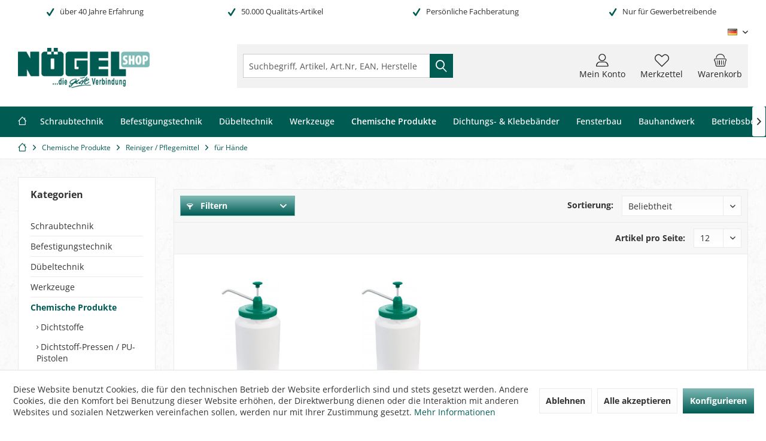

--- FILE ---
content_type: text/html; charset=UTF-8
request_url: https://shop.noegel.de/chemische-produkte/reiniger-pflegemittel/fuer-haende
body_size: 33453
content:
<!DOCTYPE html> <html class="no-js" lang="de" itemscope="itemscope" itemtype="https://schema.org/WebPage"> <head> <meta charset="utf-8"><script>window.dataLayer = window.dataLayer || [];</script><script>window.dataLayer.push({"ecommerce":{"currency":"EUR","items":[{"item_name":"Handreinigungscreme 3000ml","item_id":"710350","price":"0","item_brand":"Andere Hersteller","item_category":"f\u00fcr H\u00e4nde","item_list_name":"Category","index":"1"},{"item_name":"Handreinigungsgel mit Farbl\u00f6ser 3000ml","item_id":"710351","price":"0","item_brand":"Andere Hersteller","item_category":"f\u00fcr H\u00e4nde","item_list_name":"Category","index":"2"}]},"google_tag_params":{"ecomm_pagetype":"category","ecomm_prodid":["710350","710351"],"ecomm_category":"f\u00fcr H\u00e4nde"},"event":"view_item_list"});</script><!-- WbmTagManager -->
<script>
var googleTagManagerFunction = function(w,d,s,l,i) {
    w[l]=w[l]||[];
    w[l].push({'gtm.start':new Date().getTime(),event:'gtm.js'});
    var f=d.getElementsByTagName(s)[0],j=d.createElement(s),dl=l!='dataLayer'?'&l='+l:'';
    j.async=true;
    j.src='https://www.googletagmanager.com/gtm.js?id='+i+dl+'';
    f.parentNode.insertBefore(j,f);
};

setTimeout(() => {
    googleTagManagerFunction(window,document,'script','dataLayer','GTM-N68CX2S');
}, 3000);
</script>
<!-- End WbmTagManager --> <meta name="author" content="NÖGEL Montagetechnik" /> <meta name="robots" content="index,follow" /> <meta name="revisit-after" content="1 day" /> <meta name="keywords" content="" /> <meta name="description" content="" /> <meta property="og:type" content="product.group" /> <meta property="og:site_name" content="NÖGEL" /> <meta property="og:title" content="für Hände" /> <meta property="og:description" content="" /> <meta name="twitter:card" content="product" /> <meta name="twitter:site" content="NÖGEL" /> <meta name="twitter:title" content="für Hände" /> <meta name="twitter:description" content="" /> <meta property="og:image" content="https://shop.noegel.de/media/image/7f/e1/51/113299.jpg" /> <meta name="twitter:image" content="https://shop.noegel.de/media/image/7f/e1/51/113299.jpg" /> <meta itemprop="copyrightHolder" content="NÖGEL" /> <meta itemprop="copyrightYear" content="2014" /> <meta itemprop="isFamilyFriendly" content="True" /> <meta itemprop="image" content="https://shop.noegel.de/media/image/96/60/21/logo_noegel_shop.png" /> <meta name="viewport" content="width=device-width, initial-scale=1.0"> <meta name="mobile-web-app-capable" content="yes"> <meta name="apple-mobile-web-app-title" content="NÖGEL Webshop "> <meta name="apple-mobile-web-app-capable" content="yes"> <meta name="apple-mobile-web-app-status-bar-style" content="default"> <link rel="apple-touch-icon-precomposed" href="https://shop.noegel.de/media/image/15/14/20/icon_N.png"> <link rel="shortcut icon" href="https://shop.noegel.de/media/image/15/14/20/icon_N.png"> <meta name="msapplication-navbutton-color" content="#005b53" /> <meta name="application-name" content="NÖGEL" /> <meta name="msapplication-starturl" content="https://shop.noegel.de/" /> <meta name="msapplication-window" content="width=1024;height=768" /> <meta name="msapplication-TileImage" content="https://shop.noegel.de/media/image/15/14/20/icon_N.png"> <meta name="msapplication-TileColor" content="#005b53"> <meta name="theme-color" content="#005B53"> <link rel="canonical" href="https://shop.noegel.de/chemische-produkte/reiniger-pflegemittel/fuer-haende"/> <title itemprop="name">für Hände | Reiniger / Pflegemittel | Chemische Produkte | NÖGEL</title> <link href="/web/cache/1760595712_c93bff6061875258b8c92a3b5f3fed15.css" media="all" rel="stylesheet" type="text/css" /> <style type="text/css"> .branche-bild { vertical-align: bottom; filter: grayscale(100%); position: relative; } </style> </head> <body class=" is--ctl-listing is--act-index tcinntheme themeware-global layout-fullwidth-boxed gwfont2 headtyp-3 header-3 no-sticky osi " ><!-- WbmTagManager (noscript) -->
<noscript><iframe src="https://www.googletagmanager.com/ns.html?id=GTM-N68CX2S"
            height="0" width="0" style="display:none;visibility:hidden"></iframe></noscript>
<!-- End WbmTagManager (noscript) --> <div id="bonus--maintenance" data-is-maintenance="0"></div> <div class="page-wrap"> <noscript class="noscript-main"> <div class="alert is--warning"> <div class="alert--icon"> <i class="icon--element icon--warning"></i> </div> <div class="alert--content"> Um N&#xD6;GEL in vollem Umfang nutzen zu k&ouml;nnen, empfehlen wir Ihnen Javascript in Ihrem Browser zu aktiveren. </div> </div> </noscript> <header class="header-main mobil-usp"> <div class="topbar--features"> <div> <div class="feature-1 b280 b478 b767 b1023 b1259"><i class="icon--check"></i><span>über 40 Jahre Erfahrung</span></div> <div class="feature-2 b767 b1023 b1259"><i class="icon--check"></i><span>50.000 Qualitäts-Artikel</span></div> <div class="feature-3 b767 b1023 b1259"><i class="icon--check"></i><span>Persönliche Fachberatung</span></div> <div class="feature-4 b767 b1023 b1259"><i class="icon--check"></i><span> Nur für Gewerbetreibende</span></div> </div> </div> <div class="topbar top-bar"> <div class="top-bar--navigation" role="menubar">  <div class="top-bar--language navigation--entry"> <form method="post" class="language--form"> <div class="field--select"> <div class="language--flag de_DE">Deutsch</div> <select name="__shop" class="language--select" data-auto-submit="true"> <option value="1" selected="selected"> Deutsch </option> <option value="6" > Niederländisch </option> <option value="7" > Englisch </option> </select> <input type="hidden" name="__redirect" value="1"> <span class="arrow"></span> </div> </form> </div>  </div> <div class="header-container"> <div class="header-logo-and-suche"> <div class="logo hover-typ-1" role="banner"> <a class="logo--link" href="https://shop.noegel.de/" title="NÖGEL - zur Startseite wechseln"> <picture> <source srcset="https://shop.noegel.de/media/image/96/60/21/logo_noegel_shop.png" media="(min-width: 78.75em)"> <source srcset="https://shop.noegel.de/media/image/96/60/21/logo_noegel_shop.png" media="(min-width: 64em)"> <source srcset="https://shop.noegel.de/media/image/96/60/21/logo_noegel_shop.png" media="(min-width: 48em)"> <img srcset="https://shop.noegel.de/media/image/96/60/21/logo_noegel_shop.png" alt="NÖGEL - zur Startseite wechseln" title="NÖGEL - zur Startseite wechseln"/> </picture> </a> </div> </div> <div id="header--searchform" data-search="true" aria-haspopup="true"> <form action="/search" method="get" class="main-search--form"> <input type="search" name="sSearch" class="main-search--field" autocomplete="off" autocapitalize="off" placeholder="Suchbegriff, Artikel, Art.Nr, EAN, Hersteller..." maxlength="30" /> <button type="submit" class="main-search--button"> <i class="icon--search"></i> <span class="main-search--text"></span> </button> <div class="form--ajax-loader">&nbsp;</div> </form> <div class="main-search--results"></div> </div> <div class="notepad-and-cart top-bar--navigation">  <div class="navigation--entry entry--cart" role="menuitem"> <a class="is--icon-left cart--link titletooltip" href="https://shop.noegel.de/checkout/cart" title="Warenkorb"> <i class="icon--basket"></i> <span class="cart--display"> Warenkorb </span> <span class="badge is--minimal cart--quantity is--hidden">0</span> </a> <div class="ajax-loader">&nbsp;</div> </div> <div class="navigation--entry entry--notepad" role="menuitem"> <a href="https://shop.noegel.de/note" title="Merkzettel"> <i class="icon--heart"></i> <span class="notepad--name"> Merkzettel </span> </a> </div> <div id="useraccountmenu" title="Kundenkonto" class="navigation--entry account-dropdown has--drop-down" role="menuitem" data-offcanvas="true" data-offcanvasselector=".account-dropdown-container"> <span class="account--display"> <i class="icon--account"></i> <span class="name--account">Mein Konto</span> </span> <div class="account-dropdown-container"> <div class="entry--close-off-canvas"> <a href="#close-account-menu" class="account--close-off-canvas" title="Menü schließen"> Menü schließen <i class="icon--arrow-right"></i> </a> </div> <span>Kundenkonto</span> <a href="https://shop.noegel.de/account" title="Mein Konto" class="anmelden--button btn is--primary service--link">Anmelden</a> <div class="registrieren-container">oder <a href="https://shop.noegel.de/account" title="Mein Konto" class="service--link">registrieren</a></div> <div class="infotext-container">Nach der Anmeldung, können Sie hier auf Ihren Kundenbereich zugreifen.</div> </div> </div>  </div> <div class="navigation--entry entry--menu-left" role="menuitem"> <a class="entry--link entry--trigger is--icon-left" href="#offcanvas--left" data-offcanvas="true" data-offCanvasSelector=".sidebar-main"> <i class="icon--menu"></i> <span class="menu--name">Menü</span> </a> </div> </div> </div> <div class="headbar colorwhite"> <nav class="navigation-main hide-kategorie-button hover-typ-2 font-family-primary" > <div data-menu-scroller="true" data-listSelector=".navigation--list.container" data-viewPortSelector=".navigation--list-wrapper" data-stickyMenu="true" data-stickyMenuTablet="1" data-stickyMenuPhone="0" data-stickyMenuPosition="150" data-stickyMenuDuration="800" > <div class="navigation--list-wrapper"> <ul class="navigation--list container" role="menubar" itemscope="itemscope" itemtype="https://schema.org/SiteNavigationElement"> <li class="navigation--entry is--home homeiconlink" role="menuitem"> <a class="navigation--link is--first" href="https://shop.noegel.de/" title="Home" itemprop="url"> <i itemprop="name" class="icon--house"></i> </a> </li><li class="navigation--entry" role="menuitem"><a class="navigation--link" href="https://shop.noegel.de/schraubtechnik" title="Schraubtechnik" aria-label="Schraubtechnik" itemprop="url"><span itemprop="name">Schraubtechnik</span></a></li><li class="navigation--entry" role="menuitem"><a class="navigation--link" href="https://shop.noegel.de/befestigungstechnik" title="Befestigungstechnik" aria-label="Befestigungstechnik" itemprop="url"><span itemprop="name">Befestigungstechnik</span></a></li><li class="navigation--entry" role="menuitem"><a class="navigation--link" href="https://shop.noegel.de/duebeltechnik" title="Dübeltechnik" aria-label="Dübeltechnik" itemprop="url"><span itemprop="name">Dübeltechnik</span></a></li><li class="navigation--entry" role="menuitem"><a class="navigation--link" href="https://shop.noegel.de/werkzeuge" title="Werkzeuge" aria-label="Werkzeuge" itemprop="url"><span itemprop="name">Werkzeuge</span></a></li><li class="navigation--entry is--active" role="menuitem"><a class="navigation--link is--active" href="https://shop.noegel.de/chemische-produkte" title="Chemische Produkte" aria-label="Chemische Produkte" itemprop="url"><span itemprop="name">Chemische Produkte</span></a></li><li class="navigation--entry" role="menuitem"><a class="navigation--link" href="https://shop.noegel.de/dichtungs-klebebaender" title="Dichtungs- & Klebebänder" aria-label="Dichtungs- & Klebebänder" itemprop="url"><span itemprop="name">Dichtungs- & Klebebänder</span></a></li><li class="navigation--entry" role="menuitem"><a class="navigation--link" href="https://shop.noegel.de/fensterbau" title="Fensterbau" aria-label="Fensterbau" itemprop="url"><span itemprop="name">Fensterbau</span></a></li><li class="navigation--entry" role="menuitem"><a class="navigation--link" href="https://shop.noegel.de/bauhandwerk" title="Bauhandwerk" aria-label="Bauhandwerk" itemprop="url"><span itemprop="name">Bauhandwerk</span></a></li><li class="navigation--entry" role="menuitem"><a class="navigation--link" href="https://shop.noegel.de/betriebsbedarf" title="Betriebsbedarf" aria-label="Betriebsbedarf" itemprop="url"><span itemprop="name">Betriebsbedarf</span></a></li> </ul> </div> <div class="advanced-menu" data-advanced-menu="true" data-hoverDelay="800"> <div class="menu--container"> <div class="button-container"> <a href="https://shop.noegel.de/schraubtechnik" class="button--category" aria-label="Zur Kategorie Schraubtechnik" title="Zur Kategorie Schraubtechnik"> <i class="icon--arrow-right"></i> Zur Kategorie Schraubtechnik </a> <span class="button--close"> <i class="icon--cross"></i> </span> </div> <div class="content--wrapper has--content has--teaser"> <ul class="menu--list menu--level-0 columns--3" style="width: 75%;"> <li class="menu--list-item item--level-0" style="width: 100%"> <a href="https://shop.noegel.de/schraubtechnik/schraubtechnik-fuer-den-kunststoff-fensterbau" class="menu--list-item-link" aria-label="Schraubtechnik für den Kunststoff-Fensterbau" title="Schraubtechnik für den Kunststoff-Fensterbau">Schraubtechnik für den Kunststoff-Fensterbau</a> <ul class="menu--list menu--level-1 columns--3"> <li class="menu--list-item item--level-1"> <a href="https://shop.noegel.de/schraubtechnik/schraubtechnik-fuer-den-kunststoff-fensterbau/beschlagschrauben" class="menu--list-item-link" aria-label="Beschlagschrauben" title="Beschlagschrauben">Beschlagschrauben</a> </li> <li class="menu--list-item item--level-1"> <a href="https://shop.noegel.de/schraubtechnik/schraubtechnik-fuer-den-kunststoff-fensterbau/fensterbohrschrauben" class="menu--list-item-link" aria-label="Fensterbohrschrauben" title="Fensterbohrschrauben">Fensterbohrschrauben</a> </li> <li class="menu--list-item item--level-1"> <a href="https://shop.noegel.de/schraubtechnik/schraubtechnik-fuer-den-kunststoff-fensterbau/hochleistungsschrauben-lasersortiert" class="menu--list-item-link" aria-label="Hochleistungsschrauben Lasersortiert" title="Hochleistungsschrauben Lasersortiert">Hochleistungsschrauben Lasersortiert</a> </li> <li class="menu--list-item item--level-1"> <a href="https://shop.noegel.de/schraubtechnik/schraubtechnik-fuer-den-kunststoff-fensterbau/klemmnippelschrauben" class="menu--list-item-link" aria-label="Klemmnippelschrauben" title="Klemmnippelschrauben">Klemmnippelschrauben</a> </li> <li class="menu--list-item item--level-1"> <a href="https://shop.noegel.de/schraubtechnik/schraubtechnik-fuer-den-kunststoff-fensterbau/olivenschrauben" class="menu--list-item-link" aria-label="Olivenschrauben " title="Olivenschrauben ">Olivenschrauben </a> </li> <li class="menu--list-item item--level-1"> <a href="https://shop.noegel.de/schraubtechnik/schraubtechnik-fuer-den-kunststoff-fensterbau/koppelbohrschrauben" class="menu--list-item-link" aria-label="Koppelbohrschrauben" title="Koppelbohrschrauben">Koppelbohrschrauben</a> </li> <li class="menu--list-item item--level-1"> <a href="https://shop.noegel.de/schraubtechnik/schraubtechnik-fuer-den-kunststoff-fensterbau/kaempferschrauben" class="menu--list-item-link" aria-label="Kämpferschrauben" title="Kämpferschrauben">Kämpferschrauben</a> </li> <li class="menu--list-item item--level-1"> <a href="https://shop.noegel.de/schraubtechnik/schraubtechnik-fuer-den-kunststoff-fensterbau/fensterbankschrauben" class="menu--list-item-link" aria-label="Fensterbankschrauben" title="Fensterbankschrauben">Fensterbankschrauben</a> </li> <li class="menu--list-item item--level-1"> <a href="https://shop.noegel.de/schraubtechnik/schraubtechnik-fuer-den-kunststoff-fensterbau/kappenschrauben" class="menu--list-item-link" aria-label="Kappenschrauben" title="Kappenschrauben">Kappenschrauben</a> </li> <li class="menu--list-item item--level-1"> <a href="https://shop.noegel.de/schraubtechnik/schraubtechnik-fuer-den-kunststoff-fensterbau/fensterbank-bohrschrauben" class="menu--list-item-link" aria-label="Fensterbank-Bohrschrauben" title="Fensterbank-Bohrschrauben">Fensterbank-Bohrschrauben</a> </li> <li class="menu--list-item item--level-1"> <a href="https://shop.noegel.de/schraubtechnik/schraubtechnik-fuer-den-kunststoff-fensterbau/rastkopfschrauben" class="menu--list-item-link" aria-label="Rastkopfschrauben" title="Rastkopfschrauben">Rastkopfschrauben</a> </li> <li class="menu--list-item item--level-1"> <a href="https://shop.noegel.de/schraubtechnik/schraubtechnik-fuer-den-kunststoff-fensterbau/fenster-tragegurte" class="menu--list-item-link" aria-label="Fenster-Tragegurte" title="Fenster-Tragegurte">Fenster-Tragegurte</a> </li> <li class="menu--list-item item--level-1"> <a href="https://shop.noegel.de/schraubtechnik/schraubtechnik-fuer-den-kunststoff-fensterbau/fensterrahmenschrauben" class="menu--list-item-link" aria-label="Fensterrahmenschrauben" title="Fensterrahmenschrauben">Fensterrahmenschrauben</a> </li> <li class="menu--list-item item--level-1"> <a href="https://shop.noegel.de/schraubtechnik/schraubtechnik-fuer-den-kunststoff-fensterbau/distanzschrauben" class="menu--list-item-link" aria-label="Distanzschrauben" title="Distanzschrauben">Distanzschrauben</a> </li> </ul> </li> <li class="menu--list-item item--level-0" style="width: 100%"> <a href="https://shop.noegel.de/schraubtechnik/schraubtechnik-fuer-den-aluminum-fensterbau" class="menu--list-item-link" aria-label="Schraubtechnik für den Aluminum-Fensterbau" title="Schraubtechnik für den Aluminum-Fensterbau">Schraubtechnik für den Aluminum-Fensterbau</a> <ul class="menu--list menu--level-1 columns--3"> <li class="menu--list-item item--level-1"> <a href="https://shop.noegel.de/schraubtechnik/schraubtechnik-fuer-den-aluminum-fensterbau/abdrueckschrauben-fuer-t-verbinder" class="menu--list-item-link" aria-label="Abdrückschrauben für T-Verbinder" title="Abdrückschrauben für T-Verbinder">Abdrückschrauben für T-Verbinder</a> </li> <li class="menu--list-item item--level-1"> <a href="https://shop.noegel.de/schraubtechnik/schraubtechnik-fuer-den-aluminum-fensterbau/gewindestifte-din914916" class="menu--list-item-link" aria-label="Gewindestifte DIN914/916" title="Gewindestifte DIN914/916">Gewindestifte DIN914/916</a> </li> <li class="menu--list-item item--level-1"> <a href="https://shop.noegel.de/schraubtechnik/schraubtechnik-fuer-den-aluminum-fensterbau/riegelprofilschrauben" class="menu--list-item-link" aria-label="Riegelprofilschrauben" title="Riegelprofilschrauben">Riegelprofilschrauben</a> </li> <li class="menu--list-item item--level-1"> <a href="https://shop.noegel.de/schraubtechnik/schraubtechnik-fuer-den-aluminum-fensterbau/blechschrauben" class="menu--list-item-link" aria-label="Blechschrauben" title="Blechschrauben">Blechschrauben</a> </li> <li class="menu--list-item item--level-1"> <a href="https://shop.noegel.de/schraubtechnik/schraubtechnik-fuer-den-aluminum-fensterbau/senk-und-blechschrauben" class="menu--list-item-link" aria-label="Senk- und Blechschrauben" title="Senk- und Blechschrauben">Senk- und Blechschrauben</a> </li> </ul> </li> <li class="menu--list-item item--level-0" style="width: 100%"> <a href="https://shop.noegel.de/schraubtechnik/schraubtechnik-fuer-das-holzverarbeitende-handwerk" class="menu--list-item-link" aria-label="Schraubtechnik für das holzverarbeitende Handwerk" title="Schraubtechnik für das holzverarbeitende Handwerk">Schraubtechnik für das holzverarbeitende Handwerk</a> <ul class="menu--list menu--level-1 columns--3"> <li class="menu--list-item item--level-1"> <a href="https://shop.noegel.de/schraubtechnik/schraubtechnik-fuer-das-holzverarbeitende-handwerk/beschlagschrauben-typ-113-holz" class="menu--list-item-link" aria-label="Beschlagschrauben Typ 113 Holz" title="Beschlagschrauben Typ 113 Holz">Beschlagschrauben Typ 113 Holz</a> </li> <li class="menu--list-item item--level-1"> <a href="https://shop.noegel.de/schraubtechnik/schraubtechnik-fuer-das-holzverarbeitende-handwerk/die-parco-klassiker" class="menu--list-item-link" aria-label="Die PARCO® Klassiker" title="Die PARCO® Klassiker">Die PARCO® Klassiker</a> </li> </ul> </li> <li class="menu--list-item item--level-0" style="width: 100%"> <a href="https://shop.noegel.de/schraubtechnik/schraubtechnik-fuer-den-akustik-und-trockenbau" class="menu--list-item-link" aria-label="Schraubtechnik für den Akustik- und Trockenbau" title="Schraubtechnik für den Akustik- und Trockenbau">Schraubtechnik für den Akustik- und Trockenbau</a> <ul class="menu--list menu--level-1 columns--3"> <li class="menu--list-item item--level-1"> <a href="https://shop.noegel.de/schraubtechnik/schraubtechnik-fuer-den-akustik-und-trockenbau/schnellbauschrauben-typ-140-mit-feingewinde" class="menu--list-item-link" aria-label="Schnellbauschrauben Typ 140 - mit Feingewinde" title="Schnellbauschrauben Typ 140 - mit Feingewinde">Schnellbauschrauben Typ 140 - mit Feingewinde</a> </li> <li class="menu--list-item item--level-1"> <a href="https://shop.noegel.de/schraubtechnik/schraubtechnik-fuer-den-akustik-und-trockenbau/schnellbauschrauben-typ-141-mit-grobgewinde" class="menu--list-item-link" aria-label="Schnellbauschrauben Typ 141 - mit Grobgewinde" title="Schnellbauschrauben Typ 141 - mit Grobgewinde">Schnellbauschrauben Typ 141 - mit Grobgewinde</a> </li> <li class="menu--list-item item--level-1"> <a href="https://shop.noegel.de/schraubtechnik/schraubtechnik-fuer-den-akustik-und-trockenbau/schnellbauschrauben-typ-1400-fuer-gipsfaserplatten" class="menu--list-item-link" aria-label="Schnellbauschrauben Typ 1400 - für Gipsfaserplatten" title="Schnellbauschrauben Typ 1400 - für Gipsfaserplatten">Schnellbauschrauben Typ 1400 - für Gipsfaserplatten</a> </li> <li class="menu--list-item item--level-1"> <a href="https://shop.noegel.de/schraubtechnik/schraubtechnik-fuer-den-akustik-und-trockenbau/schnellbauschrauben-typ-gg-gips-auf-gips" class="menu--list-item-link" aria-label="Schnellbauschrauben Typ GG - Gips auf Gips" title="Schnellbauschrauben Typ GG - Gips auf Gips">Schnellbauschrauben Typ GG - Gips auf Gips</a> </li> <li class="menu--list-item item--level-1"> <a href="https://shop.noegel.de/schraubtechnik/schraubtechnik-fuer-den-akustik-und-trockenbau/schnellbauschrauben-typ-142-fuer-lochplatten" class="menu--list-item-link" aria-label="Schnellbauschrauben Typ 142 - für Lochplatten" title="Schnellbauschrauben Typ 142 - für Lochplatten">Schnellbauschrauben Typ 142 - für Lochplatten</a> </li> <li class="menu--list-item item--level-1"> <a href="https://shop.noegel.de/schraubtechnik/schraubtechnik-fuer-den-akustik-und-trockenbau/pianos" class="menu--list-item-link" aria-label="Pianos" title="Pianos">Pianos</a> </li> </ul> </li> <li class="menu--list-item item--level-0" style="width: 100%"> <a href="https://shop.noegel.de/schraubtechnik/spanplattenschrauben" class="menu--list-item-link" aria-label="Spanplattenschrauben" title="Spanplattenschrauben">Spanplattenschrauben</a> <ul class="menu--list menu--level-1 columns--3"> <li class="menu--list-item item--level-1"> <a href="https://shop.noegel.de/schraubtechnik/spanplattenschrauben/jet-fast-spanplattenschrauben" class="menu--list-item-link" aria-label="JET-FAST® | Spanplattenschrauben" title="JET-FAST® | Spanplattenschrauben">JET-FAST® | Spanplattenschrauben</a> </li> <li class="menu--list-item item--level-1"> <a href="https://shop.noegel.de/schraubtechnik/spanplattenschrauben/jet-fast-panels" class="menu--list-item-link" aria-label="JET-FAST® Panels " title="JET-FAST® Panels ">JET-FAST® Panels </a> </li> <li class="menu--list-item item--level-1"> <a href="https://shop.noegel.de/schraubtechnik/spanplattenschrauben/parco-span-fast-spanplattenschrauben" class="menu--list-item-link" aria-label="PARCO® Span-Fast | Spanplattenschrauben" title="PARCO® Span-Fast | Spanplattenschrauben">PARCO® Span-Fast | Spanplattenschrauben</a> </li> <li class="menu--list-item item--level-1"> <a href="https://shop.noegel.de/schraubtechnik/spanplattenschrauben/parco-spanplattenschrauben-im-gurt" class="menu--list-item-link" aria-label="PARCO® Spanplattenschrauben im Gurt" title="PARCO® Spanplattenschrauben im Gurt">PARCO® Spanplattenschrauben im Gurt</a> </li> <li class="menu--list-item item--level-1"> <a href="https://shop.noegel.de/schraubtechnik/spanplattenschrauben/spanplattenschrauben-mit-linsenkopf" class="menu--list-item-link" aria-label="Spanplattenschrauben mit Linsenkopf" title="Spanplattenschrauben mit Linsenkopf">Spanplattenschrauben mit Linsenkopf</a> </li> <li class="menu--list-item item--level-1"> <a href="https://shop.noegel.de/schraubtechnik/spanplattenschrauben/spanplattenschrauben-mit-pan-head" class="menu--list-item-link" aria-label="Spanplattenschrauben mit Pan-Head" title="Spanplattenschrauben mit Pan-Head">Spanplattenschrauben mit Pan-Head</a> </li> <li class="menu--list-item item--level-1"> <a href="https://shop.noegel.de/schraubtechnik/spanplattenschrauben/spanplattenschrauben-mit-kopflochbohrung" class="menu--list-item-link" aria-label="Spanplattenschrauben mit Kopflochbohrung" title="Spanplattenschrauben mit Kopflochbohrung">Spanplattenschrauben mit Kopflochbohrung</a> </li> <li class="menu--list-item item--level-1"> <a href="https://shop.noegel.de/schraubtechnik/spanplattenschrauben/rueckwandschrauben" class="menu--list-item-link" aria-label="Rückwandschrauben" title="Rückwandschrauben">Rückwandschrauben</a> </li> <li class="menu--list-item item--level-1"> <a href="https://shop.noegel.de/schraubtechnik/spanplattenschrauben/holzbauschrauben" class="menu--list-item-link" aria-label="Holzbauschrauben" title="Holzbauschrauben">Holzbauschrauben</a> </li> <li class="menu--list-item item--level-1"> <a href="https://shop.noegel.de/schraubtechnik/spanplattenschrauben/terrassco-terrassenschrauben" class="menu--list-item-link" aria-label="TERRASSCO® Terrassenschrauben" title="TERRASSCO® Terrassenschrauben">TERRASSCO® Terrassenschrauben</a> </li> <li class="menu--list-item item--level-1"> <a href="https://shop.noegel.de/schraubtechnik/spanplattenschrauben/fassadenschraube-edelstahl-410" class="menu--list-item-link" aria-label="Fassadenschraube Edelstahl 410 " title="Fassadenschraube Edelstahl 410 ">Fassadenschraube Edelstahl 410 </a> </li> <li class="menu--list-item item--level-1"> <a href="https://shop.noegel.de/schraubtechnik/spanplattenschrauben/jet-fast-klappladen-schrauben" class="menu--list-item-link" aria-label="JET-FAST® Klappladen-Schrauben" title="JET-FAST® Klappladen-Schrauben">JET-FAST® Klappladen-Schrauben</a> </li> <li class="menu--list-item item--level-1"> <a href="https://shop.noegel.de/schraubtechnik/spanplattenschrauben/jet-fast-pfostenverbinderschrauben" class="menu--list-item-link" aria-label="JET-FAST® Pfostenverbinderschrauben " title="JET-FAST® Pfostenverbinderschrauben ">JET-FAST® Pfostenverbinderschrauben </a> </li> <li class="menu--list-item item--level-1"> <a href="https://shop.noegel.de/schraubtechnik/spanplattenschrauben/justierschrauben" class="menu--list-item-link" aria-label="Justierschrauben" title="Justierschrauben">Justierschrauben</a> </li> <li class="menu--list-item item--level-1"> <a href="https://shop.noegel.de/schraubtechnik/spanplattenschrauben/distanzschrauben-top-star" class="menu--list-item-link" aria-label="Distanzschrauben Top-Star" title="Distanzschrauben Top-Star">Distanzschrauben Top-Star</a> </li> <li class="menu--list-item item--level-1"> <a href="https://shop.noegel.de/schraubtechnik/spanplattenschrauben/distanzschrauben-holz" class="menu--list-item-link" aria-label="Distanzschrauben Holz" title="Distanzschrauben Holz">Distanzschrauben Holz</a> </li> <li class="menu--list-item item--level-1"> <a href="https://shop.noegel.de/schraubtechnik/spanplattenschrauben/euro-schrauben" class="menu--list-item-link" aria-label="Euro-Schrauben" title="Euro-Schrauben">Euro-Schrauben</a> </li> <li class="menu--list-item item--level-1"> <a href="https://shop.noegel.de/schraubtechnik/spanplattenschrauben/fensterrahmenschraube-typ-holz" class="menu--list-item-link" aria-label="Fensterrahmenschraube Typ Holz" title="Fensterrahmenschraube Typ Holz">Fensterrahmenschraube Typ Holz</a> </li> </ul> </li> <li class="menu--list-item item--level-0" style="width: 100%"> <a href="https://shop.noegel.de/schraubtechnik/schraubtechnik-fuer-den-fassadenbau" class="menu--list-item-link" aria-label="Schraubtechnik für den Fassadenbau" title="Schraubtechnik für den Fassadenbau">Schraubtechnik für den Fassadenbau</a> <ul class="menu--list menu--level-1 columns--3"> <li class="menu--list-item item--level-1"> <a href="https://shop.noegel.de/schraubtechnik/schraubtechnik-fuer-den-fassadenbau/6kt.-bohrschrauben-edelstahl" class="menu--list-item-link" aria-label="6kt. -Bohrschrauben Edelstahl" title="6kt. -Bohrschrauben Edelstahl">6kt. -Bohrschrauben Edelstahl</a> </li> <li class="menu--list-item item--level-1"> <a href="https://shop.noegel.de/schraubtechnik/schraubtechnik-fuer-den-fassadenbau/6kt.-bohrschrauben-verguetungsstahl" class="menu--list-item-link" aria-label="6kt. -Bohrschrauben Vergütungsstahl" title="6kt. -Bohrschrauben Vergütungsstahl">6kt. -Bohrschrauben Vergütungsstahl</a> </li> <li class="menu--list-item item--level-1"> <a href="https://shop.noegel.de/schraubtechnik/schraubtechnik-fuer-den-fassadenbau/bohrschrauben-mit-fluegelspitze" class="menu--list-item-link" aria-label="Bohrschrauben mit Flügelspitze" title="Bohrschrauben mit Flügelspitze">Bohrschrauben mit Flügelspitze</a> </li> <li class="menu--list-item item--level-1"> <a href="https://shop.noegel.de/schraubtechnik/schraubtechnik-fuer-den-fassadenbau/fassadenbauschrauben-edelstahl" class="menu--list-item-link" aria-label="Fassadenbauschrauben Edelstahl" title="Fassadenbauschrauben Edelstahl">Fassadenbauschrauben Edelstahl</a> </li> <li class="menu--list-item item--level-1"> <a href="https://shop.noegel.de/schraubtechnik/schraubtechnik-fuer-den-fassadenbau/reparatur-fassadenbauschraube" class="menu--list-item-link" aria-label="Reparatur-Fassadenbauschraube" title="Reparatur-Fassadenbauschraube">Reparatur-Fassadenbauschraube</a> </li> <li class="menu--list-item item--level-1"> <a href="https://shop.noegel.de/schraubtechnik/schraubtechnik-fuer-den-fassadenbau/fassadenbauschrauben-verzinkt" class="menu--list-item-link" aria-label="Fassadenbauschrauben verzinkt" title="Fassadenbauschrauben verzinkt">Fassadenbauschrauben verzinkt</a> </li> <li class="menu--list-item item--level-1"> <a href="https://shop.noegel.de/schraubtechnik/schraubtechnik-fuer-den-fassadenbau/duennblechschraube" class="menu--list-item-link" aria-label="Dünnblechschraube" title="Dünnblechschraube">Dünnblechschraube</a> </li> <li class="menu--list-item item--level-1"> <a href="https://shop.noegel.de/schraubtechnik/schraubtechnik-fuer-den-fassadenbau/kalotten" class="menu--list-item-link" aria-label="Kalotten" title="Kalotten">Kalotten</a> </li> <li class="menu--list-item item--level-1"> <a href="https://shop.noegel.de/schraubtechnik/schraubtechnik-fuer-den-fassadenbau/rohrmanschetten-epdm" class="menu--list-item-link" aria-label="Rohrmanschetten EPDM" title="Rohrmanschetten EPDM">Rohrmanschetten EPDM</a> </li> <li class="menu--list-item item--level-1"> <a href="https://shop.noegel.de/schraubtechnik/schraubtechnik-fuer-den-fassadenbau/color-head-bohrschraube" class="menu--list-item-link" aria-label="Color-Head Bohrschraube" title="Color-Head Bohrschraube">Color-Head Bohrschraube</a> </li> <li class="menu--list-item item--level-1"> <a href="https://shop.noegel.de/schraubtechnik/schraubtechnik-fuer-den-fassadenbau/twistec-ufo-color-head" class="menu--list-item-link" aria-label="TWISTEC® Ufo-Color-Head" title="TWISTEC® Ufo-Color-Head">TWISTEC® Ufo-Color-Head</a> </li> <li class="menu--list-item item--level-1"> <a href="https://shop.noegel.de/schraubtechnik/schraubtechnik-fuer-den-fassadenbau/faserzementschrauben" class="menu--list-item-link" aria-label="Faserzementschrauben" title="Faserzementschrauben">Faserzementschrauben</a> </li> <li class="menu--list-item item--level-1"> <a href="https://shop.noegel.de/schraubtechnik/schraubtechnik-fuer-den-fassadenbau/golfplattenschrauben" class="menu--list-item-link" aria-label="Golfplattenschrauben" title="Golfplattenschrauben">Golfplattenschrauben</a> </li> <li class="menu--list-item item--level-1"> <a href="https://shop.noegel.de/schraubtechnik/schraubtechnik-fuer-den-fassadenbau/6-kt.-spezialschrauben" class="menu--list-item-link" aria-label="6-kt. Spezialschrauben" title="6-kt. Spezialschrauben">6-kt. Spezialschrauben</a> </li> <li class="menu--list-item item--level-1"> <a href="https://shop.noegel.de/schraubtechnik/schraubtechnik-fuer-den-fassadenbau/dachbauschrauben-mit-6kt.-kopf-sw8-mit-bohrspitze" class="menu--list-item-link" aria-label="Dachbauschrauben mit 6kt.-Kopf SW8 mit Bohrspitze" title="Dachbauschrauben mit 6kt.-Kopf SW8 mit Bohrspitze">Dachbauschrauben mit 6kt.-Kopf SW8 mit Bohrspitze</a> </li> <li class="menu--list-item item--level-1"> <a href="https://shop.noegel.de/schraubtechnik/schraubtechnik-fuer-den-fassadenbau/teller" class="menu--list-item-link" aria-label="Teller" title="Teller">Teller</a> </li> <li class="menu--list-item item--level-1"> <a href="https://shop.noegel.de/schraubtechnik/schraubtechnik-fuer-den-fassadenbau/bedachungsschrauben-sw12" class="menu--list-item-link" aria-label="Bedachungsschrauben SW12" title="Bedachungsschrauben SW12">Bedachungsschrauben SW12</a> </li> <li class="menu--list-item item--level-1"> <a href="https://shop.noegel.de/schraubtechnik/schraubtechnik-fuer-den-fassadenbau/abstandshalter" class="menu--list-item-link" aria-label="Abstandshalter" title="Abstandshalter">Abstandshalter</a> </li> <li class="menu--list-item item--level-1"> <a href="https://shop.noegel.de/schraubtechnik/schraubtechnik-fuer-den-fassadenbau/spenglerschrauben" class="menu--list-item-link" aria-label="Spenglerschrauben" title="Spenglerschrauben">Spenglerschrauben</a> </li> <li class="menu--list-item item--level-1"> <a href="https://shop.noegel.de/schraubtechnik/schraubtechnik-fuer-den-fassadenbau/dichtelemente-2-teilig" class="menu--list-item-link" aria-label="Dichtelemente (2-teilig)" title="Dichtelemente (2-teilig)">Dichtelemente (2-teilig)</a> </li> <li class="menu--list-item item--level-1"> <a href="https://shop.noegel.de/schraubtechnik/schraubtechnik-fuer-den-fassadenbau/multi-tec-tx20-edelstahl" class="menu--list-item-link" aria-label="Multi-Tec TX20 Edelstahl" title="Multi-Tec TX20 Edelstahl">Multi-Tec TX20 Edelstahl</a> </li> </ul> </li> <li class="menu--list-item item--level-0" style="width: 100%"> <a href="https://shop.noegel.de/schraubtechnik/betonschrauben-tsm" class="menu--list-item-link" aria-label="Betonschrauben TSM" title="Betonschrauben TSM">Betonschrauben TSM</a> <ul class="menu--list menu--level-1 columns--3"> <li class="menu--list-item item--level-1"> <a href="https://shop.noegel.de/schraubtechnik/betonschrauben-tsm/betonschrauben-tsn-b-sechskantkopf" class="menu--list-item-link" aria-label="Betonschrauben TSN B - Sechskantkopf" title="Betonschrauben TSN B - Sechskantkopf">Betonschrauben TSN B - Sechskantkopf</a> </li> <li class="menu--list-item item--level-1"> <a href="https://shop.noegel.de/schraubtechnik/betonschrauben-tsm/betonschrauben-tsm-b-linsenkopf" class="menu--list-item-link" aria-label="Betonschrauben TSM B - Linsenkopf" title="Betonschrauben TSM B - Linsenkopf">Betonschrauben TSM B - Linsenkopf</a> </li> <li class="menu--list-item item--level-1"> <a href="https://shop.noegel.de/schraubtechnik/betonschrauben-tsm/betonschrauben-tsm-b-gewindemuffe" class="menu--list-item-link" aria-label="Betonschrauben TSM B - Gewindemuffe" title="Betonschrauben TSM B - Gewindemuffe">Betonschrauben TSM B - Gewindemuffe</a> </li> <li class="menu--list-item item--level-1"> <a href="https://shop.noegel.de/schraubtechnik/betonschrauben-tsm/betonschrauben-tsm-bs-edelstahl-sechskantkopf" class="menu--list-item-link" aria-label="Betonschrauben TSM BS Edelstahl - Sechskantkopf" title="Betonschrauben TSM BS Edelstahl - Sechskantkopf">Betonschrauben TSM BS Edelstahl - Sechskantkopf</a> </li> <li class="menu--list-item item--level-1"> <a href="https://shop.noegel.de/schraubtechnik/betonschrauben-tsm/betonschrauben-tsm-bs-edelstahl-senkkopf" class="menu--list-item-link" aria-label="Betonschrauben TSM BS Edelstahl - Senkkopf" title="Betonschrauben TSM BS Edelstahl - Senkkopf">Betonschrauben TSM BS Edelstahl - Senkkopf</a> </li> <li class="menu--list-item item--level-1"> <a href="https://shop.noegel.de/schraubtechnik/betonschrauben-tsm/betonschrauben-tsm-bs-edelstahl-m12" class="menu--list-item-link" aria-label="Betonschrauben TSM BS Edelstahl M12" title="Betonschrauben TSM BS Edelstahl M12">Betonschrauben TSM BS Edelstahl M12</a> </li> <li class="menu--list-item item--level-1"> <a href="https://shop.noegel.de/schraubtechnik/betonschrauben-tsm/porenbetonschrauben-tsm-pb-seko-tx30" class="menu--list-item-link" aria-label="Porenbetonschrauben TSM PB SEKO TX30" title="Porenbetonschrauben TSM PB SEKO TX30">Porenbetonschrauben TSM PB SEKO TX30</a> </li> <li class="menu--list-item item--level-1"> <a href="https://shop.noegel.de/schraubtechnik/betonschrauben-tsm/porenbetonschrauben-tsm-pb-sw-10" class="menu--list-item-link" aria-label="Porenbetonschrauben TSM PB SW 10" title="Porenbetonschrauben TSM PB SW 10">Porenbetonschrauben TSM PB SW 10</a> </li> <li class="menu--list-item item--level-1"> <a href="https://shop.noegel.de/schraubtechnik/betonschrauben-tsm/porenbetonschrauben-seko" class="menu--list-item-link" aria-label="Porenbetonschrauben SEKO" title="Porenbetonschrauben SEKO">Porenbetonschrauben SEKO</a> </li> </ul> </li> <li class="menu--list-item item--level-0" style="width: 100%"> <a href="https://shop.noegel.de/schraubtechnik/blindnieten" class="menu--list-item-link" aria-label="Blindnieten" title="Blindnieten">Blindnieten</a> <ul class="menu--list menu--level-1 columns--3"> <li class="menu--list-item item--level-1"> <a href="https://shop.noegel.de/schraubtechnik/blindnieten/flachrundkopf-bechernieten" class="menu--list-item-link" aria-label="Flachrundkopf / Bechernieten" title="Flachrundkopf / Bechernieten">Flachrundkopf / Bechernieten</a> </li> <li class="menu--list-item item--level-1"> <a href="https://shop.noegel.de/schraubtechnik/blindnieten/senkkopf" class="menu--list-item-link" aria-label="Senkkopf" title="Senkkopf">Senkkopf</a> </li> <li class="menu--list-item item--level-1"> <a href="https://shop.noegel.de/schraubtechnik/blindnieten/grosskopf" class="menu--list-item-link" aria-label="Großkopf" title="Großkopf">Großkopf</a> </li> <li class="menu--list-item item--level-1"> <a href="https://shop.noegel.de/schraubtechnik/blindnieten/spreizkopf" class="menu--list-item-link" aria-label="Spreizkopf" title="Spreizkopf">Spreizkopf</a> </li> <li class="menu--list-item item--level-1"> <a href="https://shop.noegel.de/schraubtechnik/blindnieten/maxi-grip" class="menu--list-item-link" aria-label="MAXI GRIP" title="MAXI GRIP">MAXI GRIP</a> </li> <li class="menu--list-item item--level-1"> <a href="https://shop.noegel.de/schraubtechnik/blindnieten/flachrundkopf-blindeinnietmuttern" class="menu--list-item-link" aria-label="Flachrundkopf-Blindeinnietmuttern" title="Flachrundkopf-Blindeinnietmuttern">Flachrundkopf-Blindeinnietmuttern</a> </li> <li class="menu--list-item item--level-1"> <a href="https://shop.noegel.de/schraubtechnik/blindnieten/senkkopf-blindeinnietmuttern" class="menu--list-item-link" aria-label="Senkkopf-Blindeinnietmuttern" title="Senkkopf-Blindeinnietmuttern">Senkkopf-Blindeinnietmuttern</a> </li> <li class="menu--list-item item--level-1"> <a href="https://shop.noegel.de/schraubtechnik/blindnieten/lock-blindnieten" class="menu--list-item-link" aria-label="Lock Blindnieten" title="Lock Blindnieten">Lock Blindnieten</a> </li> <li class="menu--list-item item--level-1"> <a href="https://shop.noegel.de/schraubtechnik/blindnieten/blindnieten-din-7337-mit-kopflackierung" class="menu--list-item-link" aria-label="Blindnieten DIN 7337 mit Kopflackierung" title="Blindnieten DIN 7337 mit Kopflackierung">Blindnieten DIN 7337 mit Kopflackierung</a> </li> <li class="menu--list-item item--level-1"> <a href="https://shop.noegel.de/schraubtechnik/blindnieten/handnietzangen-und-blindnietgeraete" class="menu--list-item-link" aria-label="Handnietzangen und Blindnietgeräte" title="Handnietzangen und Blindnietgeräte">Handnietzangen und Blindnietgeräte</a> </li> <li class="menu--list-item item--level-1"> <a href="https://shop.noegel.de/schraubtechnik/blindnieten/blindniet-setzgeraete" class="menu--list-item-link" aria-label="Blindniet-Setzgeräte" title="Blindniet-Setzgeräte">Blindniet-Setzgeräte</a> </li> </ul> </li> <li class="menu--list-item item--level-0" style="width: 100%"> <a href="https://shop.noegel.de/schraubtechnik/din-und-normteile" class="menu--list-item-link" aria-label="DIN- und Normteile" title="DIN- und Normteile">DIN- und Normteile</a> <ul class="menu--list menu--level-1 columns--3"> <li class="menu--list-item item--level-1"> <a href="https://shop.noegel.de/schraubtechnik/din-und-normteile/b-din-1-b-br-kegelstifte" class="menu--list-item-link" aria-label="&lt;b&gt;DIN 1&lt;/b&gt;&lt;br&gt;Kegelstifte" title="&lt;b&gt;DIN 1&lt;/b&gt;&lt;br&gt;Kegelstifte"><b>DIN 1</b><br>Kegelstifte</a> </li> <li class="menu--list-item item--level-1"> <a href="https://shop.noegel.de/schraubtechnik/din-und-normteile/b-din-7-b-br-zylinderstifte" class="menu--list-item-link" aria-label="&lt;b&gt;DIN 7&lt;/b&gt;&lt;br&gt;Zylinderstifte" title="&lt;b&gt;DIN 7&lt;/b&gt;&lt;br&gt;Zylinderstifte"><b>DIN 7</b><br>Zylinderstifte</a> </li> <li class="menu--list-item item--level-1"> <a href="https://shop.noegel.de/schraubtechnik/din-und-normteile/b-din-84-b-br-zylinderschrauben" class="menu--list-item-link" aria-label="&lt;b&gt;DIN 84&lt;/b&gt;&lt;br&gt;Zylinderschrauben" title="&lt;b&gt;DIN 84&lt;/b&gt;&lt;br&gt;Zylinderschrauben"><b>DIN 84</b><br>Zylinderschrauben</a> </li> <li class="menu--list-item item--level-1"> <a href="https://shop.noegel.de/schraubtechnik/din-und-normteile/b-din-94-b-br-splinte" class="menu--list-item-link" aria-label="&lt;b&gt;DIN 94&lt;/b&gt;&lt;br&gt;Splinte" title="&lt;b&gt;DIN 94&lt;/b&gt;&lt;br&gt;Splinte"><b>DIN 94</b><br>Splinte</a> </li> <li class="menu--list-item item--level-1"> <a href="https://shop.noegel.de/schraubtechnik/din-und-normteile/b-din-95-b-br-linsensenk-holzschrauben-mit-schlitz" class="menu--list-item-link" aria-label="&lt;b&gt;DIN 95&lt;/b&gt;&lt;br&gt;Linsensenk-Holzschrauben mit Schlitz" title="&lt;b&gt;DIN 95&lt;/b&gt;&lt;br&gt;Linsensenk-Holzschrauben mit Schlitz"><b>DIN 95</b><br>Linsensenk-Holzschrauben mit Schlitz</a> </li> <li class="menu--list-item item--level-1"> <a href="https://shop.noegel.de/schraubtechnik/din-und-normteile/b-din-96-b-br-halbrund-holzschrauben-mit-schlitz" class="menu--list-item-link" aria-label="&lt;b&gt;DIN 96&lt;/b&gt;&lt;br&gt;Halbrund-Holzschrauben mit Schlitz" title="&lt;b&gt;DIN 96&lt;/b&gt;&lt;br&gt;Halbrund-Holzschrauben mit Schlitz"><b>DIN 96</b><br>Halbrund-Holzschrauben mit Schlitz</a> </li> <li class="menu--list-item item--level-1"> <a href="https://shop.noegel.de/schraubtechnik/din-und-normteile/b-din-97-b-br-senkkopf-holzschrauben-mit-schlitz" class="menu--list-item-link" aria-label="&lt;b&gt;DIN 97&lt;/b&gt;&lt;br&gt;Senkkopf-Holzschrauben mit Schlitz" title="&lt;b&gt;DIN 97&lt;/b&gt;&lt;br&gt;Senkkopf-Holzschrauben mit Schlitz"><b>DIN 97</b><br>Senkkopf-Holzschrauben mit Schlitz</a> </li> <li class="menu--list-item item--level-1"> <a href="https://shop.noegel.de/schraubtechnik/din-und-normteile/b-din-99-b-br-kegelgriffe" class="menu--list-item-link" aria-label="&lt;b&gt;DIN 99&lt;/b&gt;&lt;br&gt;Kegelgriffe " title="&lt;b&gt;DIN 99&lt;/b&gt;&lt;br&gt;Kegelgriffe "><b>DIN 99</b><br>Kegelgriffe </a> </li> <li class="menu--list-item item--level-1"> <a href="https://shop.noegel.de/schraubtechnik/din-und-normteile/b-din-125-b-br-scheiben" class="menu--list-item-link" aria-label="&lt;b&gt;DIN 125&lt;/b&gt;&lt;br&gt;Scheiben" title="&lt;b&gt;DIN 125&lt;/b&gt;&lt;br&gt;Scheiben"><b>DIN 125</b><br>Scheiben</a> </li> <li class="menu--list-item item--level-1"> <a href="https://shop.noegel.de/schraubtechnik/din-und-normteile/b-din-126-b-br-unterlegscheiben" class="menu--list-item-link" aria-label="&lt;b&gt;DIN 126&lt;/b&gt;&lt;br&gt;Unterlegscheiben" title="&lt;b&gt;DIN 126&lt;/b&gt;&lt;br&gt;Unterlegscheiben"><b>DIN 126</b><br>Unterlegscheiben</a> </li> <li class="menu--list-item item--level-1"> <a href="https://shop.noegel.de/schraubtechnik/din-und-normteile/b-din-127-b-br-federringe" class="menu--list-item-link" aria-label="&lt;b&gt;DIN 127&lt;/b&gt;&lt;br&gt;Federringe" title="&lt;b&gt;DIN 127&lt;/b&gt;&lt;br&gt;Federringe"><b>DIN 127</b><br>Federringe</a> </li> <li class="menu--list-item item--level-1"> <a href="https://shop.noegel.de/schraubtechnik/din-und-normteile/b-din-128-b-br-federringe" class="menu--list-item-link" aria-label="&lt;b&gt;DIN 128&lt;/b&gt;&lt;br&gt;Federringe" title="&lt;b&gt;DIN 128&lt;/b&gt;&lt;br&gt;Federringe"><b>DIN 128</b><br>Federringe</a> </li> <li class="menu--list-item item--level-1"> <a href="https://shop.noegel.de/schraubtechnik/din-und-normteile/sicherungsscheiben-s" class="menu--list-item-link" aria-label="Sicherungsscheiben S" title="Sicherungsscheiben S">Sicherungsscheiben S</a> </li> <li class="menu--list-item item--level-1"> <a href="https://shop.noegel.de/schraubtechnik/din-und-normteile/b-din-315-b-br-fluegelmuttern" class="menu--list-item-link" aria-label="&lt;b&gt;DIN 315&lt;/b&gt;&lt;br&gt;Flügelmuttern" title="&lt;b&gt;DIN 315&lt;/b&gt;&lt;br&gt;Flügelmuttern"><b>DIN 315</b><br>Flügelmuttern</a> </li> <li class="menu--list-item item--level-1"> <a href="https://shop.noegel.de/schraubtechnik/din-und-normteile/b-din-316-b-br-fluegelschrauben" class="menu--list-item-link" aria-label="&lt;b&gt;DIN 316&lt;/b&gt;&lt;br&gt;Flügelschrauben" title="&lt;b&gt;DIN 316&lt;/b&gt;&lt;br&gt;Flügelschrauben"><b>DIN 316</b><br>Flügelschrauben</a> </li> <li class="menu--list-item item--level-1"> <a href="https://shop.noegel.de/schraubtechnik/din-und-normteile/b-din-433-b-br-u-scheiben-fuer-zylinderschrauben" class="menu--list-item-link" aria-label="&lt;b&gt;DIN 433&lt;/b&gt;&lt;br&gt;U-Scheiben für Zylinderschrauben" title="&lt;b&gt;DIN 433&lt;/b&gt;&lt;br&gt;U-Scheiben für Zylinderschrauben"><b>DIN 433</b><br>U-Scheiben für Zylinderschrauben</a> </li> <li class="menu--list-item item--level-1"> <a href="https://shop.noegel.de/schraubtechnik/din-und-normteile/b-din-434-b-br-keilscheiben-fuer-u-traeger" class="menu--list-item-link" aria-label="&lt;b&gt;DIN 434&lt;/b&gt;&lt;br&gt;Keilscheiben für U-Träger" title="&lt;b&gt;DIN 434&lt;/b&gt;&lt;br&gt;Keilscheiben für U-Träger"><b>DIN 434</b><br>Keilscheiben für U-Träger</a> </li> <li class="menu--list-item item--level-1"> <a href="https://shop.noegel.de/schraubtechnik/din-und-normteile/b-din-435-b-br-keilscheiben-fuer-u-traeger" class="menu--list-item-link" aria-label="&lt;b&gt;DIN 435&lt;/b&gt;&lt;br&gt;Keilscheiben für U-Träger" title="&lt;b&gt;DIN 435&lt;/b&gt;&lt;br&gt;Keilscheiben für U-Träger"><b>DIN 435</b><br>Keilscheiben für U-Träger</a> </li> <li class="menu--list-item item--level-1"> <a href="https://shop.noegel.de/schraubtechnik/din-und-normteile/b-din-436-b-br-vierkantscheiben" class="menu--list-item-link" aria-label="&lt;b&gt;DIN 436&lt;/b&gt;&lt;br&gt;Vierkantscheiben " title="&lt;b&gt;DIN 436&lt;/b&gt;&lt;br&gt;Vierkantscheiben "><b>DIN 436</b><br>Vierkantscheiben </a> </li> <li class="menu--list-item item--level-1"> <a href="https://shop.noegel.de/schraubtechnik/din-und-normteile/b-din-439-b-br-sechskantmuttern" class="menu--list-item-link" aria-label="&lt;b&gt;DIN 439&lt;/b&gt;&lt;br&gt;Sechskantmuttern" title="&lt;b&gt;DIN 439&lt;/b&gt;&lt;br&gt;Sechskantmuttern"><b>DIN 439</b><br>Sechskantmuttern</a> </li> <li class="menu--list-item item--level-1"> <a href="https://shop.noegel.de/schraubtechnik/din-und-normteile/b-din-440-b-br-scheiben" class="menu--list-item-link" aria-label="&lt;b&gt;DIN 440&lt;/b&gt;&lt;br&gt;Scheiben" title="&lt;b&gt;DIN 440&lt;/b&gt;&lt;br&gt;Scheiben"><b>DIN 440</b><br>Scheiben</a> </li> <li class="menu--list-item item--level-1"> <a href="https://shop.noegel.de/schraubtechnik/din-und-normteile/b-din-444-b-br-augenschrauben" class="menu--list-item-link" aria-label="&lt;b&gt;DIN 444&lt;/b&gt;&lt;br&gt;Augenschrauben" title="&lt;b&gt;DIN 444&lt;/b&gt;&lt;br&gt;Augenschrauben"><b>DIN 444</b><br>Augenschrauben</a> </li> <li class="menu--list-item item--level-1"> <a href="https://shop.noegel.de/schraubtechnik/din-und-normteile/b-din-471-b-br-sicherungsringe" class="menu--list-item-link" aria-label="&lt;b&gt;DIN 471&lt;/b&gt;&lt;br&gt;Sicherungsringe" title="&lt;b&gt;DIN 471&lt;/b&gt;&lt;br&gt;Sicherungsringe"><b>DIN 471</b><br>Sicherungsringe</a> </li> <li class="menu--list-item item--level-1"> <a href="https://shop.noegel.de/schraubtechnik/din-und-normteile/b-din-472-b-br-sicherungsringe" class="menu--list-item-link" aria-label="&lt;b&gt;DIN 472&lt;/b&gt;&lt;br&gt;Sicherungsringe" title="&lt;b&gt;DIN 472&lt;/b&gt;&lt;br&gt;Sicherungsringe"><b>DIN 472</b><br>Sicherungsringe</a> </li> <li class="menu--list-item item--level-1"> <a href="https://shop.noegel.de/schraubtechnik/din-und-normteile/b-din-525-b-br-anschweissenden" class="menu--list-item-link" aria-label="&lt;b&gt;DIN 525&lt;/b&gt;&lt;br&gt;Anschweißenden" title="&lt;b&gt;DIN 525&lt;/b&gt;&lt;br&gt;Anschweißenden"><b>DIN 525</b><br>Anschweißenden</a> </li> <li class="menu--list-item item--level-1"> <a href="https://shop.noegel.de/schraubtechnik/din-und-normteile/b-din-529-b-br-steinschrauben" class="menu--list-item-link" aria-label="&lt;b&gt;DIN 529&lt;/b&gt;&lt;br&gt;Steinschrauben" title="&lt;b&gt;DIN 529&lt;/b&gt;&lt;br&gt;Steinschrauben"><b>DIN 529</b><br>Steinschrauben</a> </li> <li class="menu--list-item item--level-1"> <a href="https://shop.noegel.de/schraubtechnik/din-und-normteile/hakenschrauben" class="menu--list-item-link" aria-label="Hakenschrauben" title="Hakenschrauben">Hakenschrauben</a> </li> <li class="menu--list-item item--level-1"> <a href="https://shop.noegel.de/schraubtechnik/din-und-normteile/b-din-557-b-br-vierkantmuttern" class="menu--list-item-link" aria-label="&lt;b&gt;DIN 557&lt;/b&gt;&lt;br&gt;Vierkantmuttern" title="&lt;b&gt;DIN 557&lt;/b&gt;&lt;br&gt;Vierkantmuttern"><b>DIN 557</b><br>Vierkantmuttern</a> </li> <li class="menu--list-item item--level-1"> <a href="https://shop.noegel.de/schraubtechnik/din-und-normteile/b-din-571-b-br-sechskant-holzschrauben" class="menu--list-item-link" aria-label="&lt;b&gt;DIN 571&lt;/b&gt;&lt;br&gt;Sechskant-Holzschrauben" title="&lt;b&gt;DIN 571&lt;/b&gt;&lt;br&gt;Sechskant-Holzschrauben"><b>DIN 571</b><br>Sechskant-Holzschrauben</a> </li> <li class="menu--list-item item--level-1"> <a href="https://shop.noegel.de/schraubtechnik/din-und-normteile/b-din-580-b-br-ringschrauben" class="menu--list-item-link" aria-label="&lt;b&gt;DIN 580&lt;/b&gt;&lt;br&gt;Ringschrauben" title="&lt;b&gt;DIN 580&lt;/b&gt;&lt;br&gt;Ringschrauben"><b>DIN 580</b><br>Ringschrauben</a> </li> <li class="menu--list-item item--level-1"> <a href="https://shop.noegel.de/schraubtechnik/din-und-normteile/b-din-582-b-br-ringmuttern" class="menu--list-item-link" aria-label="&lt;b&gt;DIN 582&lt;/b&gt;&lt;br&gt;Ringmuttern" title="&lt;b&gt;DIN 582&lt;/b&gt;&lt;br&gt;Ringmuttern"><b>DIN 582</b><br>Ringmuttern</a> </li> <li class="menu--list-item item--level-1"> <a href="https://shop.noegel.de/schraubtechnik/din-und-normteile/b-din-601-b-br-sechskantschrauben" class="menu--list-item-link" aria-label="&lt;b&gt;~DIN 601&lt;/b&gt;&lt;br&gt;Sechskantschrauben" title="&lt;b&gt;~DIN 601&lt;/b&gt;&lt;br&gt;Sechskantschrauben"><b>~DIN 601</b><br>Sechskantschrauben</a> </li> <li class="menu--list-item item--level-1"> <a href="https://shop.noegel.de/schraubtechnik/din-und-normteile/b-din-603-b-br-flachrundschraubenmutter" class="menu--list-item-link" aria-label="&lt;b&gt;DIN 603&lt;/b&gt;&lt;br&gt;Flachrundschrauben/Mutter" title="&lt;b&gt;DIN 603&lt;/b&gt;&lt;br&gt;Flachrundschrauben/Mutter"><b>DIN 603</b><br>Flachrundschrauben/Mutter</a> </li> <li class="menu--list-item item--level-1"> <a href="https://shop.noegel.de/schraubtechnik/din-und-normteile/b-din-604-b-br-senkschrauben" class="menu--list-item-link" aria-label="&lt;b&gt;DIN 604&lt;/b&gt;&lt;br&gt;Senkschrauben" title="&lt;b&gt;DIN 604&lt;/b&gt;&lt;br&gt;Senkschrauben"><b>DIN 604</b><br>Senkschrauben</a> </li> <li class="menu--list-item item--level-1"> <a href="https://shop.noegel.de/schraubtechnik/din-und-normteile/b-din-608-b-br-pflugschrauben-4.6" class="menu--list-item-link" aria-label="&lt;b&gt;DIN 608&lt;/b&gt;&lt;br&gt;Pflugschrauben 4.6" title="&lt;b&gt;DIN 608&lt;/b&gt;&lt;br&gt;Pflugschrauben 4.6"><b>DIN 608</b><br>Pflugschrauben 4.6</a> </li> <li class="menu--list-item item--level-1"> <a href="https://shop.noegel.de/schraubtechnik/din-und-normteile/b-din-660-b-br-halbrundnieten" class="menu--list-item-link" aria-label="&lt;b&gt;DIN 660&lt;/b&gt;&lt;br&gt;Halbrundnieten" title="&lt;b&gt;DIN 660&lt;/b&gt;&lt;br&gt;Halbrundnieten"><b>DIN 660</b><br>Halbrundnieten</a> </li> <li class="menu--list-item item--level-1"> <a href="https://shop.noegel.de/schraubtechnik/din-und-normteile/b-din-661-b-br-senknieten" class="menu--list-item-link" aria-label="&lt;b&gt;DIN 661&lt;/b&gt;&lt;br&gt;Senknieten" title="&lt;b&gt;DIN 661&lt;/b&gt;&lt;br&gt;Senknieten"><b>DIN 661</b><br>Senknieten</a> </li> <li class="menu--list-item item--level-1"> <a href="https://shop.noegel.de/schraubtechnik/din-und-normteile/b-din-705-b-br-stellringe" class="menu--list-item-link" aria-label="&lt;b&gt;DIN 705&lt;/b&gt;&lt;br&gt;Stellringe" title="&lt;b&gt;DIN 705&lt;/b&gt;&lt;br&gt;Stellringe"><b>DIN 705</b><br>Stellringe</a> </li> <li class="menu--list-item item--level-1"> <a href="https://shop.noegel.de/schraubtechnik/din-und-normteile/b-din-906-b-br-verschlussschrauben" class="menu--list-item-link" aria-label="&lt;b&gt;DIN 906&lt;/b&gt;&lt;br&gt;Verschlussschrauben" title="&lt;b&gt;DIN 906&lt;/b&gt;&lt;br&gt;Verschlussschrauben"><b>DIN 906</b><br>Verschlussschrauben</a> </li> <li class="menu--list-item item--level-1"> <a href="https://shop.noegel.de/schraubtechnik/din-und-normteile/b-din-908-b-br-verschlussschrauben" class="menu--list-item-link" aria-label="&lt;b&gt;DIN 908&lt;/b&gt;&lt;br&gt;Verschlussschrauben" title="&lt;b&gt;DIN 908&lt;/b&gt;&lt;br&gt;Verschlussschrauben"><b>DIN 908</b><br>Verschlussschrauben</a> </li> <li class="menu--list-item item--level-1"> <a href="https://shop.noegel.de/schraubtechnik/din-und-normteile/b-din-910-b-br-verschlussschrauben" class="menu--list-item-link" aria-label="&lt;b&gt;DIN 910&lt;/b&gt;&lt;br&gt;Verschlussschrauben" title="&lt;b&gt;DIN 910&lt;/b&gt;&lt;br&gt;Verschlussschrauben"><b>DIN 910</b><br>Verschlussschrauben</a> </li> <li class="menu--list-item item--level-1"> <a href="https://shop.noegel.de/schraubtechnik/din-und-normteile/b-din-912-b-br-zylinderschrauben" class="menu--list-item-link" aria-label="&lt;b&gt;DIN 912&lt;/b&gt;&lt;br&gt;Zylinderschrauben" title="&lt;b&gt;DIN 912&lt;/b&gt;&lt;br&gt;Zylinderschrauben"><b>DIN 912</b><br>Zylinderschrauben</a> </li> <li class="menu--list-item item--level-1"> <a href="https://shop.noegel.de/schraubtechnik/din-und-normteile/b-din-913-b-br-gewindestifte-mit-kegelkuppe" class="menu--list-item-link" aria-label="&lt;b&gt;DIN 913&lt;/b&gt;&lt;br&gt;Gewindestifte mit Kegelkuppe" title="&lt;b&gt;DIN 913&lt;/b&gt;&lt;br&gt;Gewindestifte mit Kegelkuppe"><b>DIN 913</b><br>Gewindestifte mit Kegelkuppe</a> </li> <li class="menu--list-item item--level-1"> <a href="https://shop.noegel.de/schraubtechnik/din-und-normteile/b-din-914-b-br-gewindestifte-mit-spitze" class="menu--list-item-link" aria-label="&lt;b&gt;DIN 914&lt;/b&gt;&lt;br&gt;Gewindestifte mit Spitze" title="&lt;b&gt;DIN 914&lt;/b&gt;&lt;br&gt;Gewindestifte mit Spitze"><b>DIN 914</b><br>Gewindestifte mit Spitze</a> </li> <li class="menu--list-item item--level-1"> <a href="https://shop.noegel.de/schraubtechnik/din-und-normteile/b-din-915-b-br-gewindestifte-mit-zapfen" class="menu--list-item-link" aria-label="&lt;b&gt;DIN 915&lt;/b&gt;&lt;br&gt;Gewindestifte mit Zapfen" title="&lt;b&gt;DIN 915&lt;/b&gt;&lt;br&gt;Gewindestifte mit Zapfen"><b>DIN 915</b><br>Gewindestifte mit Zapfen</a> </li> <li class="menu--list-item item--level-1"> <a href="https://shop.noegel.de/schraubtechnik/din-und-normteile/b-din-916-b-br-gewindestifte-mit-ringschneide" class="menu--list-item-link" aria-label="&lt;b&gt;DIN 916&lt;/b&gt;&lt;br&gt;Gewindestifte mit Ringschneide" title="&lt;b&gt;DIN 916&lt;/b&gt;&lt;br&gt;Gewindestifte mit Ringschneide"><b>DIN 916</b><br>Gewindestifte mit Ringschneide</a> </li> <li class="menu--list-item item--level-1"> <a href="https://shop.noegel.de/schraubtechnik/din-und-normteile/b-din-917-b-br-sechskant-hutmuttern" class="menu--list-item-link" aria-label="&lt;b&gt;DIN 917&lt;/b&gt;&lt;br&gt;Sechskant-Hutmuttern" title="&lt;b&gt;DIN 917&lt;/b&gt;&lt;br&gt;Sechskant-Hutmuttern"><b>DIN 917</b><br>Sechskant-Hutmuttern</a> </li> <li class="menu--list-item item--level-1"> <a href="https://shop.noegel.de/schraubtechnik/din-und-normteile/b-din-929-b-br-sechskant-schweissmuttern" class="menu--list-item-link" aria-label="&lt;b&gt;DIN 929&lt;/b&gt;&lt;br&gt;Sechskant-Schweißmuttern" title="&lt;b&gt;DIN 929&lt;/b&gt;&lt;br&gt;Sechskant-Schweißmuttern"><b>DIN 929</b><br>Sechskant-Schweißmuttern</a> </li> <li class="menu--list-item item--level-1"> <a href="https://shop.noegel.de/schraubtechnik/din-und-normteile/din-4014-4032-sb-schraubengarnitur-iso-4014-4032" class="menu--list-item-link" aria-label="DIN 4014 + 4032 SB-Schraubengarnitur ISO 4014 + 4032" title="DIN 4014 + 4032 SB-Schraubengarnitur ISO 4014 + 4032">DIN 4014 + 4032 SB-Schraubengarnitur ISO 4014 + 4032</a> </li> <li class="menu--list-item item--level-1"> <a href="https://shop.noegel.de/schraubtechnik/din-und-normteile/din-4017-4032-sb-schraubengarnitur-iso-4017-4032" class="menu--list-item-link" aria-label="DIN 4017 + 4032 SB-Schraubengarnitur ISO 4017 + 4032" title="DIN 4017 + 4032 SB-Schraubengarnitur ISO 4017 + 4032">DIN 4017 + 4032 SB-Schraubengarnitur ISO 4017 + 4032</a> </li> <li class="menu--list-item item--level-1"> <a href="https://shop.noegel.de/schraubtechnik/din-und-normteile/b-din-931-b-br-sechskantschrauben" class="menu--list-item-link" aria-label="&lt;b&gt;DIN 931&lt;/b&gt;&lt;br&gt;Sechskantschrauben" title="&lt;b&gt;DIN 931&lt;/b&gt;&lt;br&gt;Sechskantschrauben"><b>DIN 931</b><br>Sechskantschrauben</a> </li> <li class="menu--list-item item--level-1"> <a href="https://shop.noegel.de/schraubtechnik/din-und-normteile/b-din-933-b-br-sechskantschrauben" class="menu--list-item-link" aria-label="&lt;b&gt;DIN 933&lt;/b&gt;&lt;br&gt;Sechskantschrauben" title="&lt;b&gt;DIN 933&lt;/b&gt;&lt;br&gt;Sechskantschrauben"><b>DIN 933</b><br>Sechskantschrauben</a> </li> <li class="menu--list-item item--level-1"> <a href="https://shop.noegel.de/schraubtechnik/din-und-normteile/b-din-934-b-br-sechskantmuttern-8.0-und-10.0" class="menu--list-item-link" aria-label="&lt;b&gt;DIN 934&lt;/b&gt;&lt;br&gt;Sechskantmuttern 8.0 und 10.0" title="&lt;b&gt;DIN 934&lt;/b&gt;&lt;br&gt;Sechskantmuttern 8.0 und 10.0"><b>DIN 934</b><br>Sechskantmuttern 8.0 und 10.0</a> </li> <li class="menu--list-item item--level-1"> <a href="https://shop.noegel.de/schraubtechnik/din-und-normteile/b-din-934-b-br-unc-muttern" class="menu--list-item-link" aria-label="&lt;b&gt;~DIN 934&lt;/b&gt;&lt;br&gt;UNC-Muttern" title="&lt;b&gt;~DIN 934&lt;/b&gt;&lt;br&gt;UNC-Muttern"><b>~DIN 934</b><br>UNC-Muttern</a> </li> <li class="menu--list-item item--level-1"> <a href="https://shop.noegel.de/schraubtechnik/din-und-normteile/b-din-934-b-br-trapez-muttern" class="menu--list-item-link" aria-label="&lt;b&gt;~DIN 934&lt;/b&gt;&lt;br&gt;Trapez-Muttern" title="&lt;b&gt;~DIN 934&lt;/b&gt;&lt;br&gt;Trapez-Muttern"><b>~DIN 934</b><br>Trapez-Muttern</a> </li> <li class="menu--list-item item--level-1"> <a href="https://shop.noegel.de/schraubtechnik/din-und-normteile/b-din-935-b-br-kronenmuttern" class="menu--list-item-link" aria-label="&lt;b&gt;DIN 935&lt;/b&gt;&lt;br&gt;Kronenmuttern" title="&lt;b&gt;DIN 935&lt;/b&gt;&lt;br&gt;Kronenmuttern"><b>DIN 935</b><br>Kronenmuttern</a> </li> <li class="menu--list-item item--level-1"> <a href="https://shop.noegel.de/schraubtechnik/din-und-normteile/b-din-936-b-br-sechskantmuttern-8.0" class="menu--list-item-link" aria-label="&lt;b&gt;DIN 936&lt;/b&gt;&lt;br&gt;Sechskantmuttern 8.0" title="&lt;b&gt;DIN 936&lt;/b&gt;&lt;br&gt;Sechskantmuttern 8.0"><b>DIN 936</b><br>Sechskantmuttern 8.0</a> </li> <li class="menu--list-item item--level-1"> <a href="https://shop.noegel.de/schraubtechnik/din-und-normteile/b-din-937-b-br-kronenmuttern" class="menu--list-item-link" aria-label="&lt;b&gt;DIN 937&lt;/b&gt;&lt;br&gt;Kronenmuttern" title="&lt;b&gt;DIN 937&lt;/b&gt;&lt;br&gt;Kronenmuttern"><b>DIN 937</b><br>Kronenmuttern</a> </li> <li class="menu--list-item item--level-1"> <a href="https://shop.noegel.de/schraubtechnik/din-und-normteile/b-din-938-b-br-stiftschrauben" class="menu--list-item-link" aria-label="&lt;b&gt;DIN 938&lt;/b&gt;&lt;br&gt;Stiftschrauben" title="&lt;b&gt;DIN 938&lt;/b&gt;&lt;br&gt;Stiftschrauben"><b>DIN 938</b><br>Stiftschrauben</a> </li> <li class="menu--list-item item--level-1"> <a href="https://shop.noegel.de/schraubtechnik/din-und-normteile/b-din-939-b-br-stiftschrauben" class="menu--list-item-link" aria-label="&lt;b&gt;DIN 939&lt;/b&gt;&lt;br&gt;Stiftschrauben" title="&lt;b&gt;DIN 939&lt;/b&gt;&lt;br&gt;Stiftschrauben"><b>DIN 939</b><br>Stiftschrauben</a> </li> <li class="menu--list-item item--level-1"> <a href="https://shop.noegel.de/schraubtechnik/din-und-normteile/b-din-960-b-br-sechskantschrauben" class="menu--list-item-link" aria-label="&lt;b&gt;DIN 960&lt;/b&gt;&lt;br&gt;Sechskantschrauben" title="&lt;b&gt;DIN 960&lt;/b&gt;&lt;br&gt;Sechskantschrauben"><b>DIN 960</b><br>Sechskantschrauben</a> </li> <li class="menu--list-item item--level-1"> <a href="https://shop.noegel.de/schraubtechnik/din-und-normteile/b-din-961-b-br-sechskantschrauben" class="menu--list-item-link" aria-label="&lt;b&gt;DIN 961&lt;/b&gt;&lt;br&gt;Sechskantschrauben" title="&lt;b&gt;DIN 961&lt;/b&gt;&lt;br&gt;Sechskantschrauben"><b>DIN 961</b><br>Sechskantschrauben</a> </li> <li class="menu--list-item item--level-1"> <a href="https://shop.noegel.de/schraubtechnik/din-und-normteile/b-din-963-b-br-senkschrauben-mit-schlitz" class="menu--list-item-link" aria-label="&lt;b&gt;DIN 963&lt;/b&gt;&lt;br&gt;Senkschrauben mit Schlitz" title="&lt;b&gt;DIN 963&lt;/b&gt;&lt;br&gt;Senkschrauben mit Schlitz"><b>DIN 963</b><br>Senkschrauben mit Schlitz</a> </li> <li class="menu--list-item item--level-1"> <a href="https://shop.noegel.de/schraubtechnik/din-und-normteile/b-din-964-b-br-senkschrauben-mit-schlitz" class="menu--list-item-link" aria-label="&lt;b&gt;DIN 964&lt;/b&gt;&lt;br&gt;Senkschrauben mit Schlitz" title="&lt;b&gt;DIN 964&lt;/b&gt;&lt;br&gt;Senkschrauben mit Schlitz"><b>DIN 964</b><br>Senkschrauben mit Schlitz</a> </li> <li class="menu--list-item item--level-1"> <a href="https://shop.noegel.de/schraubtechnik/din-und-normteile/b-din-965-b-br-senkschrauben-mit-kreuzschlitz" class="menu--list-item-link" aria-label="&lt;b&gt;DIN 965&lt;/b&gt;&lt;br&gt;Senkschrauben mit Kreuzschlitz" title="&lt;b&gt;DIN 965&lt;/b&gt;&lt;br&gt;Senkschrauben mit Kreuzschlitz"><b>DIN 965</b><br>Senkschrauben mit Kreuzschlitz</a> </li> <li class="menu--list-item item--level-1"> <a href="https://shop.noegel.de/schraubtechnik/din-und-normteile/b-din-966-b-br-linsensenkschrauben-mit-kreuzschlitz" class="menu--list-item-link" aria-label="&lt;b&gt;DIN 966&lt;/b&gt;&lt;br&gt;Linsensenkschrauben mit Kreuzschlitz" title="&lt;b&gt;DIN 966&lt;/b&gt;&lt;br&gt;Linsensenkschrauben mit Kreuzschlitz"><b>DIN 966</b><br>Linsensenkschrauben mit Kreuzschlitz</a> </li> <li class="menu--list-item item--level-1"> <a href="https://shop.noegel.de/schraubtechnik/din-und-normteile/b-din-912-b-br-blechschrauben-a2" class="menu--list-item-link" aria-label="&lt;b&gt;~DIN 912&lt;/b&gt;&lt;br&gt;Blechschrauben A2" title="&lt;b&gt;~DIN 912&lt;/b&gt;&lt;br&gt;Blechschrauben A2"><b>~DIN 912</b><br>Blechschrauben A2</a> </li> <li class="menu--list-item item--level-1"> <a href="https://shop.noegel.de/schraubtechnik/din-und-normteile/b-din-975976-b-br-gewindestangen" class="menu--list-item-link" aria-label="&lt;b&gt;DIN 975/976&lt;/b&gt;&lt;br&gt;Gewindestangen" title="&lt;b&gt;DIN 975/976&lt;/b&gt;&lt;br&gt;Gewindestangen"><b>DIN 975/976</b><br>Gewindestangen</a> </li> <li class="menu--list-item item--level-1"> <a href="https://shop.noegel.de/schraubtechnik/din-und-normteile/b-din-980-b-br-sechskant-stopmuttern" class="menu--list-item-link" aria-label="&lt;b&gt;DIN 980&lt;/b&gt;&lt;br&gt;Sechskant-Stopmuttern" title="&lt;b&gt;DIN 980&lt;/b&gt;&lt;br&gt;Sechskant-Stopmuttern"><b>DIN 980</b><br>Sechskant-Stopmuttern</a> </li> <li class="menu--list-item item--level-1"> <a href="https://shop.noegel.de/schraubtechnik/din-und-normteile/b-din-982-b-br-sechskant-stopmuttern" class="menu--list-item-link" aria-label="&lt;b&gt;DIN 982&lt;/b&gt;&lt;br&gt;Sechskant-Stopmuttern" title="&lt;b&gt;DIN 982&lt;/b&gt;&lt;br&gt;Sechskant-Stopmuttern"><b>DIN 982</b><br>Sechskant-Stopmuttern</a> </li> <li class="menu--list-item item--level-1"> <a href="https://shop.noegel.de/schraubtechnik/din-und-normteile/b-din-985-b-br-sechskant-stopmuttern" class="menu--list-item-link" aria-label="&lt;B&gt;DIN 985&lt;/b&gt;&lt;br&gt;Sechskant-Stopmuttern" title="&lt;B&gt;DIN 985&lt;/b&gt;&lt;br&gt;Sechskant-Stopmuttern"><B>DIN 985</b><br>Sechskant-Stopmuttern</a> </li> <li class="menu--list-item item--level-1"> <a href="https://shop.noegel.de/schraubtechnik/din-und-normteile/b-din-986-b-br-hutmuttern" class="menu--list-item-link" aria-label="&lt;b&gt;DIN 986&lt;/b&gt;&lt;br&gt;Hutmuttern" title="&lt;b&gt;DIN 986&lt;/b&gt;&lt;br&gt;Hutmuttern"><b>DIN 986</b><br>Hutmuttern</a> </li> <li class="menu--list-item item--level-1"> <a href="https://shop.noegel.de/schraubtechnik/din-und-normteile/b-din-1052-b-br-scheiben" class="menu--list-item-link" aria-label="&lt;b&gt;DIN 1052&lt;/b&gt;&lt;br&gt;Scheiben " title="&lt;b&gt;DIN 1052&lt;/b&gt;&lt;br&gt;Scheiben "><b>DIN 1052</b><br>Scheiben </a> </li> <li class="menu--list-item item--level-1"> <a href="https://shop.noegel.de/schraubtechnik/din-und-normteile/b-din-1440-b-br-scheiben-fuer-bolzen" class="menu--list-item-link" aria-label="&lt;b&gt;DIN 1440&lt;/b&gt;&lt;br&gt;Scheiben für Bolzen" title="&lt;b&gt;DIN 1440&lt;/b&gt;&lt;br&gt;Scheiben für Bolzen"><b>DIN 1440</b><br>Scheiben für Bolzen</a> </li> <li class="menu--list-item item--level-1"> <a href="https://shop.noegel.de/schraubtechnik/din-und-normteile/b-din-1441-b-br-scheiben-fuer-bolzen" class="menu--list-item-link" aria-label="&lt;b&gt;DIN 1441&lt;/b&gt;&lt;br&gt;Scheiben für Bolzen" title="&lt;b&gt;DIN 1441&lt;/b&gt;&lt;br&gt;Scheiben für Bolzen"><b>DIN 1441</b><br>Scheiben für Bolzen</a> </li> <li class="menu--list-item item--level-1"> <a href="https://shop.noegel.de/schraubtechnik/din-und-normteile/b-din-1478-b-br-spanschlossmuttern" class="menu--list-item-link" aria-label="&lt;b&gt;DIN 1478&lt;/b&gt;&lt;br&gt;Spanschlossmuttern" title="&lt;b&gt;DIN 1478&lt;/b&gt;&lt;br&gt;Spanschlossmuttern"><b>DIN 1478</b><br>Spanschlossmuttern</a> </li> <li class="menu--list-item item--level-1"> <a href="https://shop.noegel.de/schraubtechnik/din-und-normteile/b-din-1479-b-br-sechskant-spannschlossmuttern" class="menu--list-item-link" aria-label="&lt;b&gt;DIN 1479&lt;/b&gt;&lt;br&gt;Sechskant-Spannschlossmuttern" title="&lt;b&gt;DIN 1479&lt;/b&gt;&lt;br&gt;Sechskant-Spannschlossmuttern"><b>DIN 1479</b><br>Sechskant-Spannschlossmuttern</a> </li> <li class="menu--list-item item--level-1"> <a href="https://shop.noegel.de/schraubtechnik/din-und-normteile/b-din-1480-b-br-spannschlossmuttern" class="menu--list-item-link" aria-label="&lt;b&gt;DIN 1480&lt;/b&gt;&lt;br&gt;Spannschlossmuttern" title="&lt;b&gt;DIN 1480&lt;/b&gt;&lt;br&gt;Spannschlossmuttern"><b>DIN 1480</b><br>Spannschlossmuttern</a> </li> <li class="menu--list-item item--level-1"> <a href="https://shop.noegel.de/schraubtechnik/din-und-normteile/b-din-1481-b-br-spannstifte-spannhuelsen" class="menu--list-item-link" aria-label="&lt;b&gt;DIN 1481&lt;/b&gt;&lt;br&gt;Spannstifte (Spannhülsen) " title="&lt;b&gt;DIN 1481&lt;/b&gt;&lt;br&gt;Spannstifte (Spannhülsen) "><b>DIN 1481</b><br>Spannstifte (Spannhülsen) </a> </li> <li class="menu--list-item item--level-1"> <a href="https://shop.noegel.de/schraubtechnik/din-und-normteile/b-din-1587-b-br-sechskant-hutmuttern" class="menu--list-item-link" aria-label="&lt;b&gt;DIN 1587&lt;/b&gt;&lt;br&gt;Sechskant-Hutmuttern" title="&lt;b&gt;DIN 1587&lt;/b&gt;&lt;br&gt;Sechskant-Hutmuttern"><b>DIN 1587</b><br>Sechskant-Hutmuttern</a> </li> <li class="menu--list-item item--level-1"> <a href="https://shop.noegel.de/schraubtechnik/din-und-normteile/b-din-6330-b-br-sechskantmuttern" class="menu--list-item-link" aria-label="&lt;b&gt;DIN 6330&lt;/b&gt;&lt;br&gt;Sechskantmuttern" title="&lt;b&gt;DIN 6330&lt;/b&gt;&lt;br&gt;Sechskantmuttern"><b>DIN 6330</b><br>Sechskantmuttern</a> </li> <li class="menu--list-item item--level-1"> <a href="https://shop.noegel.de/schraubtechnik/din-und-normteile/b-din-6331-b-br-sechskantmuttern" class="menu--list-item-link" aria-label="&lt;b&gt;DIN 6331&lt;/b&gt;&lt;br&gt;Sechskantmuttern" title="&lt;b&gt;DIN 6331&lt;/b&gt;&lt;br&gt;Sechskantmuttern"><b>DIN 6331</b><br>Sechskantmuttern</a> </li> <li class="menu--list-item item--level-1"> <a href="https://shop.noegel.de/schraubtechnik/din-und-normteile/b-din-6334-b-br-langmuttern" class="menu--list-item-link" aria-label="&lt;b&gt;DIN 6334&lt;/b&gt;&lt;br&gt;Langmuttern" title="&lt;b&gt;DIN 6334&lt;/b&gt;&lt;br&gt;Langmuttern"><b>DIN 6334</b><br>Langmuttern</a> </li> <li class="menu--list-item item--level-1"> <a href="https://shop.noegel.de/schraubtechnik/din-und-normteile/b-din-6797-b-br-zahnscheiben" class="menu--list-item-link" aria-label="&lt;b&gt;DIN 6797&lt;/b&gt;&lt;br&gt;Zahnscheiben" title="&lt;b&gt;DIN 6797&lt;/b&gt;&lt;br&gt;Zahnscheiben"><b>DIN 6797</b><br>Zahnscheiben</a> </li> <li class="menu--list-item item--level-1"> <a href="https://shop.noegel.de/schraubtechnik/din-und-normteile/b-din-6798-b-br-faecherscheiben" class="menu--list-item-link" aria-label="&lt;b&gt;DIN 6798&lt;/b&gt;&lt;br&gt;Fächerscheiben" title="&lt;b&gt;DIN 6798&lt;/b&gt;&lt;br&gt;Fächerscheiben"><b>DIN 6798</b><br>Fächerscheiben</a> </li> <li class="menu--list-item item--level-1"> <a href="https://shop.noegel.de/schraubtechnik/din-und-normteile/b-din-6885-b-br-passfedern-hohe-form" class="menu--list-item-link" aria-label="&lt;b&gt;DIN 6885&lt;/b&gt;&lt;br&gt;Passfedern hohe Form" title="&lt;b&gt;DIN 6885&lt;/b&gt;&lt;br&gt;Passfedern hohe Form"><b>DIN 6885</b><br>Passfedern hohe Form</a> </li> <li class="menu--list-item item--level-1"> <a href="https://shop.noegel.de/schraubtechnik/din-und-normteile/b-din-6912-b-br-zylinderschrauben" class="menu--list-item-link" aria-label="&lt;b&gt;DIN 6912&lt;/b&gt;&lt;br&gt;Zylinderschrauben" title="&lt;b&gt;DIN 6912&lt;/b&gt;&lt;br&gt;Zylinderschrauben"><b>DIN 6912</b><br>Zylinderschrauben</a> </li> <li class="menu--list-item item--level-1"> <a href="https://shop.noegel.de/schraubtechnik/din-und-normteile/b-din-en-14339-4-b-br-hv-schrauben" class="menu--list-item-link" aria-label="&lt;b&gt;DIN EN 14339-4&lt;/b&gt;&lt;br&gt;HV-Schrauben" title="&lt;b&gt;DIN EN 14339-4&lt;/b&gt;&lt;br&gt;HV-Schrauben"><b>DIN EN 14339-4</b><br>HV-Schrauben</a> </li> <li class="menu--list-item item--level-1"> <a href="https://shop.noegel.de/schraubtechnik/din-und-normteile/b-din-en-14399-4-b-br-hv-muttern" class="menu--list-item-link" aria-label="&lt;b&gt;DIN EN 14399-4&lt;/b&gt;&lt;br&gt;HV-Muttern" title="&lt;b&gt;DIN EN 14399-4&lt;/b&gt;&lt;br&gt;HV-Muttern"><b>DIN EN 14399-4</b><br>HV-Muttern</a> </li> <li class="menu--list-item item--level-1"> <a href="https://shop.noegel.de/schraubtechnik/din-und-normteile/b-din-en-14399-6-b-br-hv-u-scheiben" class="menu--list-item-link" aria-label="&lt;b&gt;DIN EN 14399-6&lt;/b&gt;&lt;br&gt;HV-U-Scheiben" title="&lt;b&gt;DIN EN 14399-6&lt;/b&gt;&lt;br&gt;HV-U-Scheiben"><b>DIN EN 14399-6</b><br>HV-U-Scheiben</a> </li> <li class="menu--list-item item--level-1"> <a href="https://shop.noegel.de/schraubtechnik/din-und-normteile/b-din-6917-b-br-hv-scheiben" class="menu--list-item-link" aria-label="&lt;b&gt;DIN 6917&lt;/b&gt;&lt;br&gt;HV-Scheiben " title="&lt;b&gt;DIN 6917&lt;/b&gt;&lt;br&gt;HV-Scheiben "><b>DIN 6917</b><br>HV-Scheiben </a> </li> <li class="menu--list-item item--level-1"> <a href="https://shop.noegel.de/schraubtechnik/din-und-normteile/b-din-6918-b-br-hv-scheiben" class="menu--list-item-link" aria-label="&lt;b&gt;DIN 6918&lt;/b&gt;&lt;br&gt;HV-Scheiben" title="&lt;b&gt;DIN 6918&lt;/b&gt;&lt;br&gt;HV-Scheiben"><b>DIN 6918</b><br>HV-Scheiben</a> </li> <li class="menu--list-item item--level-1"> <a href="https://shop.noegel.de/schraubtechnik/din-und-normteile/b-din-6921-b-br-sperrzahnschrauben" class="menu--list-item-link" aria-label="&lt;b&gt;DIN 6921&lt;/b&gt;&lt;br&gt;Sperrzahnschrauben" title="&lt;b&gt;DIN 6921&lt;/b&gt;&lt;br&gt;Sperrzahnschrauben"><b>DIN 6921</b><br>Sperrzahnschrauben</a> </li> <li class="menu--list-item item--level-1"> <a href="https://shop.noegel.de/schraubtechnik/din-und-normteile/b-din-6923-b-br-sperrzahnschrauben" class="menu--list-item-link" aria-label="&lt;b&gt;DIN 6923&lt;/b&gt;&lt;br&gt;Sperrzahnschrauben" title="&lt;b&gt;DIN 6923&lt;/b&gt;&lt;br&gt;Sperrzahnschrauben"><b>DIN 6923</b><br>Sperrzahnschrauben</a> </li> <li class="menu--list-item item--level-1"> <a href="https://shop.noegel.de/schraubtechnik/din-und-normteile/b-din-7349-b-br-scheiben" class="menu--list-item-link" aria-label="&lt;b&gt;DIN 7349&lt;/b&gt;&lt;br&gt;Scheiben" title="&lt;b&gt;DIN 7349&lt;/b&gt;&lt;br&gt;Scheiben"><b>DIN 7349</b><br>Scheiben</a> </li> <li class="menu--list-item item--level-1"> <a href="https://shop.noegel.de/schraubtechnik/din-und-normteile/b-din-7380-b-br-linsenschrauben" class="menu--list-item-link" aria-label="&lt;b&gt;DIN 7380&lt;/b&gt;&lt;br&gt;Linsenschrauben" title="&lt;b&gt;DIN 7380&lt;/b&gt;&lt;br&gt;Linsenschrauben"><b>DIN 7380</b><br>Linsenschrauben</a> </li> <li class="menu--list-item item--level-1"> <a href="https://shop.noegel.de/schraubtechnik/din-und-normteile/b-din-7380-b-br-zahnbauschrauben" class="menu--list-item-link" aria-label="&lt;b&gt;DIN 7380&lt;/b&gt;&lt;br&gt;Zahnbauschrauben" title="&lt;b&gt;DIN 7380&lt;/b&gt;&lt;br&gt;Zahnbauschrauben"><b>DIN 7380</b><br>Zahnbauschrauben</a> </li> <li class="menu--list-item item--level-1"> <a href="https://shop.noegel.de/schraubtechnik/din-und-normteile/b-din-7500-b-br-gewindefurchende-schrauben" class="menu--list-item-link" aria-label="&lt;b&gt;DIN 7500&lt;/b&gt;&lt;br&gt;Gewindefurchende Schrauben" title="&lt;b&gt;DIN 7500&lt;/b&gt;&lt;br&gt;Gewindefurchende Schrauben"><b>DIN 7500</b><br>Gewindefurchende Schrauben</a> </li> <li class="menu--list-item item--level-1"> <a href="https://shop.noegel.de/schraubtechnik/din-und-normteile/b-din-7504k-b-br-bohrschrauben" class="menu--list-item-link" aria-label="&lt;b&gt;DIN 7504K&lt;/b&gt;&lt;br&gt;Bohrschrauben" title="&lt;b&gt;DIN 7504K&lt;/b&gt;&lt;br&gt;Bohrschrauben"><b>DIN 7504K</b><br>Bohrschrauben</a> </li> <li class="menu--list-item item--level-1"> <a href="https://shop.noegel.de/schraubtechnik/din-und-normteile/b-din-7504-b-br-bohrschrauben-edelstahl" class="menu--list-item-link" aria-label="&lt;b&gt;DIN 7504&lt;/b&gt;&lt;br&gt;Bohrschrauben Edelstahl" title="&lt;b&gt;DIN 7504&lt;/b&gt;&lt;br&gt;Bohrschrauben Edelstahl"><b>DIN 7504</b><br>Bohrschrauben Edelstahl</a> </li> <li class="menu--list-item item--level-1"> <a href="https://shop.noegel.de/schraubtechnik/din-und-normteile/b-din-7603-b-br-kupfer-dichtringe" class="menu--list-item-link" aria-label="&lt;b&gt;DIN 7603&lt;/b&gt;&lt;br&gt;Kupfer-Dichtringe" title="&lt;b&gt;DIN 7603&lt;/b&gt;&lt;br&gt;Kupfer-Dichtringe"><b>DIN 7603</b><br>Kupfer-Dichtringe</a> </li> <li class="menu--list-item item--level-1"> <a href="https://shop.noegel.de/schraubtechnik/din-und-normteile/b-din-7967-b-br-sicherungsmuttern" class="menu--list-item-link" aria-label="&lt;b&gt;DIN 7967&lt;/b&gt;&lt;br&gt;Sicherungsmuttern" title="&lt;b&gt;DIN 7967&lt;/b&gt;&lt;br&gt;Sicherungsmuttern"><b>DIN 7967</b><br>Sicherungsmuttern</a> </li> <li class="menu--list-item item--level-1"> <a href="https://shop.noegel.de/schraubtechnik/din-und-normteile/abreissmuttern" class="menu--list-item-link" aria-label="Abreißmuttern" title="Abreißmuttern">Abreißmuttern</a> </li> <li class="menu--list-item item--level-1"> <a href="https://shop.noegel.de/schraubtechnik/din-und-normteile/b-din-7976-b-br-sechskant-blechschrauben" class="menu--list-item-link" aria-label="&lt;b&gt;DIN 7976&lt;/b&gt;&lt;br&gt;Sechskant-Blechschrauben" title="&lt;b&gt;DIN 7976&lt;/b&gt;&lt;br&gt;Sechskant-Blechschrauben"><b>DIN 7976</b><br>Sechskant-Blechschrauben</a> </li> <li class="menu--list-item item--level-1"> <a href="https://shop.noegel.de/schraubtechnik/din-und-normteile/b-din-7980-b-br-federringe" class="menu--list-item-link" aria-label="&lt;b&gt;DIN 7980&lt;/b&gt;&lt;br&gt;Federringe" title="&lt;b&gt;DIN 7980&lt;/b&gt;&lt;br&gt;Federringe"><b>DIN 7980</b><br>Federringe</a> </li> <li class="menu--list-item item--level-1"> <a href="https://shop.noegel.de/schraubtechnik/din-und-normteile/b-din-7981-b-br-linsen-blechschrauben" class="menu--list-item-link" aria-label="&lt;b&gt;DIN 7981&lt;/b&gt;&lt;br&gt;Linsen-Blechschrauben" title="&lt;b&gt;DIN 7981&lt;/b&gt;&lt;br&gt;Linsen-Blechschrauben"><b>DIN 7981</b><br>Linsen-Blechschrauben</a> </li> <li class="menu--list-item item--level-1"> <a href="https://shop.noegel.de/schraubtechnik/din-und-normteile/b-din-7982-b-br-senk-blechschrauben" class="menu--list-item-link" aria-label="&lt;b&gt;DIN 7982&lt;/b&gt;&lt;br&gt;Senk-Blechschrauben" title="&lt;b&gt;DIN 7982&lt;/b&gt;&lt;br&gt;Senk-Blechschrauben"><b>DIN 7982</b><br>Senk-Blechschrauben</a> </li> <li class="menu--list-item item--level-1"> <a href="https://shop.noegel.de/schraubtechnik/din-und-normteile/b-din-7983-b-br-linsensenk-blechschrauben" class="menu--list-item-link" aria-label="&lt;b&gt;DIN 7983&lt;/b&gt;&lt;br&gt;Linsensenk-Blechschrauben" title="&lt;b&gt;DIN 7983&lt;/b&gt;&lt;br&gt;Linsensenk-Blechschrauben"><b>DIN 7983</b><br>Linsensenk-Blechschrauben</a> </li> <li class="menu--list-item item--level-1"> <a href="https://shop.noegel.de/schraubtechnik/din-und-normteile/b-din-7984-b-br-zylinderschrauben-mit-innensechskant" class="menu--list-item-link" aria-label="&lt;b&gt;DIN 7984&lt;/b&gt;&lt;br&gt;Zylinderschrauben mit Innensechskant" title="&lt;b&gt;DIN 7984&lt;/b&gt;&lt;br&gt;Zylinderschrauben mit Innensechskant"><b>DIN 7984</b><br>Zylinderschrauben mit Innensechskant</a> </li> <li class="menu--list-item item--level-1"> <a href="https://shop.noegel.de/schraubtechnik/din-und-normteile/b-din-7985-b-br-liko-schrauben-mit-kreuzschlitz" class="menu--list-item-link" aria-label="&lt;b&gt;DIN 7985&lt;/b&gt;&lt;br&gt;Liko-Schrauben mit Kreuzschlitz" title="&lt;b&gt;DIN 7985&lt;/b&gt;&lt;br&gt;Liko-Schrauben mit Kreuzschlitz"><b>DIN 7985</b><br>Liko-Schrauben mit Kreuzschlitz</a> </li> <li class="menu--list-item item--level-1"> <a href="https://shop.noegel.de/schraubtechnik/din-und-normteile/b-din-7989-b-br-scheiben-fuer-stahlunterkonstruktion" class="menu--list-item-link" aria-label="&lt;b&gt;DIN 7989&lt;/b&gt;&lt;br&gt;Scheiben für Stahlunterkonstruktion" title="&lt;b&gt;DIN 7989&lt;/b&gt;&lt;br&gt;Scheiben für Stahlunterkonstruktion"><b>DIN 7989</b><br>Scheiben für Stahlunterkonstruktion</a> </li> <li class="menu--list-item item--level-1"> <a href="https://shop.noegel.de/schraubtechnik/din-und-normteile/b-din-7990-b-br-sechskantschraubenmuttern" class="menu--list-item-link" aria-label="&lt;b&gt;DIN 7990&lt;/b&gt;&lt;br&gt;Sechskantschrauben/Muttern" title="&lt;b&gt;DIN 7990&lt;/b&gt;&lt;br&gt;Sechskantschrauben/Muttern"><b>DIN 7990</b><br>Sechskantschrauben/Muttern</a> </li> <li class="menu--list-item item--level-1"> <a href="https://shop.noegel.de/schraubtechnik/din-und-normteile/b-din-7991-b-br-senkschrauben-8.8-und-10.9" class="menu--list-item-link" aria-label="&lt;b&gt;DIN 7991&lt;/b&gt;&lt;br&gt;Senkschrauben 8.8 und 10.9 " title="&lt;b&gt;DIN 7991&lt;/b&gt;&lt;br&gt;Senkschrauben 8.8 und 10.9 "><b>DIN 7991</b><br>Senkschrauben 8.8 und 10.9 </a> </li> <li class="menu--list-item item--level-1"> <a href="https://shop.noegel.de/schraubtechnik/din-und-normteile/b-din-7995-b-br-holzschrauben-mit-linsenkopf" class="menu--list-item-link" aria-label="&lt;b&gt;DIN 7995&lt;/b&gt;&lt;br&gt;Holzschrauben mit Linsenkopf " title="&lt;b&gt;DIN 7995&lt;/b&gt;&lt;br&gt;Holzschrauben mit Linsenkopf "><b>DIN 7995</b><br>Holzschrauben mit Linsenkopf </a> </li> <li class="menu--list-item item--level-1"> <a href="https://shop.noegel.de/schraubtechnik/din-und-normteile/b-din-9021-b-br-u-scheiben" class="menu--list-item-link" aria-label="&lt;b&gt;DIN 9021&lt;/b&gt;&lt;br&gt;U-Scheiben" title="&lt;b&gt;DIN 9021&lt;/b&gt;&lt;br&gt;U-Scheiben"><b>DIN 9021</b><br>U-Scheiben</a> </li> </ul> </li> <li class="menu--list-item item--level-0" style="width: 100%"> <a href="https://shop.noegel.de/schraubtechnik/sonstige-verbindungs-und-befestigungselemente" class="menu--list-item-link" aria-label="Sonstige Verbindungs- und Befestigungselemente" title="Sonstige Verbindungs- und Befestigungselemente">Sonstige Verbindungs- und Befestigungselemente</a> <ul class="menu--list menu--level-1 columns--3"> <li class="menu--list-item item--level-1"> <a href="https://shop.noegel.de/schraubtechnik/sonstige-verbindungs-und-befestigungselemente/gewindeeinsaetze" class="menu--list-item-link" aria-label="Gewindeeinsätze" title="Gewindeeinsätze">Gewindeeinsätze</a> </li> <li class="menu--list-item item--level-1"> <a href="https://shop.noegel.de/schraubtechnik/sonstige-verbindungs-und-befestigungselemente/hammerkopfschrauben" class="menu--list-item-link" aria-label="Hammerkopfschrauben" title="Hammerkopfschrauben">Hammerkopfschrauben</a> </li> <li class="menu--list-item item--level-1"> <a href="https://shop.noegel.de/schraubtechnik/sonstige-verbindungs-und-befestigungselemente/kotfluegel-unterlegscheiben" class="menu--list-item-link" aria-label="Kotflügel-Unterlegscheiben" title="Kotflügel-Unterlegscheiben">Kotflügel-Unterlegscheiben</a> </li> <li class="menu--list-item item--level-1"> <a href="https://shop.noegel.de/schraubtechnik/sonstige-verbindungs-und-befestigungselemente/u-scheiben-3mm" class="menu--list-item-link" aria-label="U-Scheiben 3mm" title="U-Scheiben 3mm">U-Scheiben 3mm</a> </li> <li class="menu--list-item item--level-1"> <a href="https://shop.noegel.de/schraubtechnik/sonstige-verbindungs-und-befestigungselemente/linsensenk-huelsenmutter" class="menu--list-item-link" aria-label="Linsensenk-Hülsenmutter" title="Linsensenk-Hülsenmutter">Linsensenk-Hülsenmutter</a> </li> <li class="menu--list-item item--level-1"> <a href="https://shop.noegel.de/schraubtechnik/sonstige-verbindungs-und-befestigungselemente/einschlagmuttern" class="menu--list-item-link" aria-label="Einschlagmuttern" title="Einschlagmuttern">Einschlagmuttern</a> </li> <li class="menu--list-item item--level-1"> <a href="https://shop.noegel.de/schraubtechnik/sonstige-verbindungs-und-befestigungselemente/bordwandschrauben" class="menu--list-item-link" aria-label="Bordwandschrauben" title="Bordwandschrauben">Bordwandschrauben</a> </li> <li class="menu--list-item item--level-1"> <a href="https://shop.noegel.de/schraubtechnik/sonstige-verbindungs-und-befestigungselemente/eisengewindeoesen" class="menu--list-item-link" aria-label="Eisengewindeösen" title="Eisengewindeösen">Eisengewindeösen</a> </li> <li class="menu--list-item item--level-1"> <a href="https://shop.noegel.de/schraubtechnik/sonstige-verbindungs-und-befestigungselemente/buegelschrauben" class="menu--list-item-link" aria-label="Bügelschrauben " title="Bügelschrauben ">Bügelschrauben </a> </li> <li class="menu--list-item item--level-1"> <a href="https://shop.noegel.de/schraubtechnik/sonstige-verbindungs-und-befestigungselemente/drahtseilklemmen" class="menu--list-item-link" aria-label="Drahtseilklemmen" title="Drahtseilklemmen">Drahtseilklemmen</a> </li> <li class="menu--list-item item--level-1"> <a href="https://shop.noegel.de/schraubtechnik/sonstige-verbindungs-und-befestigungselemente/schaekel" class="menu--list-item-link" aria-label="Schäkel" title="Schäkel">Schäkel</a> </li> <li class="menu--list-item item--level-1"> <a href="https://shop.noegel.de/schraubtechnik/sonstige-verbindungs-und-befestigungselemente/federstecker" class="menu--list-item-link" aria-label="Federstecker" title="Federstecker">Federstecker</a> </li> <li class="menu--list-item item--level-1"> <a href="https://shop.noegel.de/schraubtechnik/sonstige-verbindungs-und-befestigungselemente/karabinerhaken" class="menu--list-item-link" aria-label="Karabinerhaken" title="Karabinerhaken">Karabinerhaken</a> </li> <li class="menu--list-item item--level-1"> <a href="https://shop.noegel.de/schraubtechnik/sonstige-verbindungs-und-befestigungselemente/klappsplinte" class="menu--list-item-link" aria-label="Klappsplinte " title="Klappsplinte ">Klappsplinte </a> </li> <li class="menu--list-item item--level-1"> <a href="https://shop.noegel.de/schraubtechnik/sonstige-verbindungs-und-befestigungselemente/kegelschmiernippel" class="menu--list-item-link" aria-label="Kegelschmiernippel" title="Kegelschmiernippel">Kegelschmiernippel</a> </li> <li class="menu--list-item item--level-1"> <a href="https://shop.noegel.de/schraubtechnik/sonstige-verbindungs-und-befestigungselemente/stockschrauben" class="menu--list-item-link" aria-label="Stockschrauben" title="Stockschrauben">Stockschrauben</a> </li> <li class="menu--list-item item--level-1"> <a href="https://shop.noegel.de/schraubtechnik/sonstige-verbindungs-und-befestigungselemente/siloschrauben" class="menu--list-item-link" aria-label="Siloschrauben " title="Siloschrauben ">Siloschrauben </a> </li> <li class="menu--list-item item--level-1"> <a href="https://shop.noegel.de/schraubtechnik/sonstige-verbindungs-und-befestigungselemente/scheiben-fuer-silobolzen" class="menu--list-item-link" aria-label="Scheiben für Silobolzen" title="Scheiben für Silobolzen">Scheiben für Silobolzen</a> </li> </ul> </li> </ul> <div class="menu--delimiter" style="right: 25%;"></div> <div class="menu--teaser" style="width: 25%;"> <a href="https://shop.noegel.de/schraubtechnik" aria-label="Zur Kategorie Schraubtechnik" title="Zur Kategorie Schraubtechnik" class="teaser--image" style="background-image: url(https://shop.noegel.de/media/image/c9/98/aa/noegel-schraubtechnik-kategorie-neu-20219TJLzhxwl5Nsl.png);"></a> <div class="teaser--text"> Schraubtechnik: Qualitätsschrauben für Profis Werkzeug in die Hand nehmen und loslegen – wenn es doch nur so einfach wäre! Das richtige Werkzeug ist nichts ohne die passenden Schrauben. In unserem umfassenden Schraubensortiment finden Sie die... <a class="teaser--text-link" href="https://shop.noegel.de/schraubtechnik" aria-label="mehr erfahren" title="mehr erfahren"> mehr erfahren </a> </div> </div> </div> </div> <div class="menu--container"> <div class="button-container"> <a href="https://shop.noegel.de/befestigungstechnik" class="button--category" aria-label="Zur Kategorie Befestigungstechnik" title="Zur Kategorie Befestigungstechnik"> <i class="icon--arrow-right"></i> Zur Kategorie Befestigungstechnik </a> <span class="button--close"> <i class="icon--cross"></i> </span> </div> <div class="content--wrapper has--content has--teaser"> <ul class="menu--list menu--level-0 columns--3" style="width: 75%;"> <li class="menu--list-item item--level-0" style="width: 100%"> <a href="https://shop.noegel.de/solar/befestigung" class="menu--list-item-link" aria-label="Solar / Photovoltaik" title="Solar / Photovoltaik">Solar / Photovoltaik</a> <ul class="menu--list menu--level-1 columns--3"> <li class="menu--list-item item--level-1"> <a href="https://shop.noegel.de/cat/index/sCategory/4521" class="menu--list-item-link" aria-label="Zubehör" title="Zubehör">Zubehör</a> </li> <li class="menu--list-item item--level-1"> <a href="https://shop.noegel.de/cat/index/sCategory/4530" class="menu--list-item-link" aria-label="Schraubtechnik" title="Schraubtechnik">Schraubtechnik</a> </li> <li class="menu--list-item item--level-1"> <a href="https://shop.noegel.de/cat/index/sCategory/4526" class="menu--list-item-link" aria-label="System Classic" title="System Classic">System Classic</a> </li> <li class="menu--list-item item--level-1"> <a href="https://shop.noegel.de/cat/index/sCategory/4527" class="menu--list-item-link" aria-label="System Fix" title="System Fix">System Fix</a> </li> <li class="menu--list-item item--level-1"> <a href="https://shop.noegel.de/cat/index/sCategory/4528" class="menu--list-item-link" aria-label="System Flachdach" title="System Flachdach">System Flachdach</a> </li> <li class="menu--list-item item--level-1"> <a href="https://shop.noegel.de/cat/index/sCategory/4508" class="menu--list-item-link" aria-label="Solar Module" title="Solar Module">Solar Module</a> </li> </ul> </li> <li class="menu--list-item item--level-0" style="width: 100%"> <a href="https://shop.noegel.de/befestigungstechnik/fensterbau" class="menu--list-item-link" aria-label="Fensterbau" title="Fensterbau">Fensterbau</a> <ul class="menu--list menu--level-1 columns--3"> <li class="menu--list-item item--level-1"> <a href="https://shop.noegel.de/befestigungstechnik/fensterbau/statikanker-statikgarnituren" class="menu--list-item-link" aria-label="Statikanker &amp; Statikgarnituren" title="Statikanker &amp; Statikgarnituren">Statikanker & Statikgarnituren</a> </li> <li class="menu--list-item item--level-1"> <a href="https://shop.noegel.de/befestigungstechnik/fensterbau/schwerlastkonsole" class="menu--list-item-link" aria-label="Schwerlastkonsole" title="Schwerlastkonsole">Schwerlastkonsole</a> </li> <li class="menu--list-item item--level-1"> <a href="https://shop.noegel.de/befestigungstechnik/fensterbau/montagestuetzen" class="menu--list-item-link" aria-label="Montagestützen" title="Montagestützen">Montagestützen</a> </li> <li class="menu--list-item item--level-1"> <a href="https://shop.noegel.de/befestigungstechnik/fensterbau/winkelverbinder-winkelschiene" class="menu--list-item-link" aria-label="Winkelverbinder &amp; Winkelschiene" title="Winkelverbinder &amp; Winkelschiene">Winkelverbinder & Winkelschiene</a> </li> <li class="menu--list-item item--level-1"> <a href="https://shop.noegel.de/befestigungstechnik/fensterbau/eindreh-einschlaganker" class="menu--list-item-link" aria-label="Eindreh- &amp; Einschlaganker" title="Eindreh- &amp; Einschlaganker">Eindreh- & Einschlaganker</a> </li> <li class="menu--list-item item--level-1"> <a href="https://shop.noegel.de/befestigungstechnik/fensterbau/parco-fensterrahmenschraube-typ-universal" class="menu--list-item-link" aria-label="PARCO Fensterrahmenschraube Typ Universal" title="PARCO Fensterrahmenschraube Typ Universal">PARCO Fensterrahmenschraube Typ Universal</a> </li> <li class="menu--list-item item--level-1"> <a href="https://shop.noegel.de/befestigungstechnik/fensterbau/eckverbinder" class="menu--list-item-link" aria-label="Eckverbinder" title="Eckverbinder">Eckverbinder</a> </li> </ul> </li> <li class="menu--list-item item--level-0" style="width: 100%"> <a href="https://shop.noegel.de/befestigungstechnik/baugewerbe" class="menu--list-item-link" aria-label="Baugewerbe" title="Baugewerbe">Baugewerbe</a> <ul class="menu--list menu--level-1 columns--3"> <li class="menu--list-item item--level-1"> <a href="https://shop.noegel.de/befestigungstechnik/baugewerbe/verbinder" class="menu--list-item-link" aria-label="Verbinder " title="Verbinder ">Verbinder </a> </li> <li class="menu--list-item item--level-1"> <a href="https://shop.noegel.de/befestigungstechnik/baugewerbe/balkenschuhe" class="menu--list-item-link" aria-label="Balkenschuhe" title="Balkenschuhe">Balkenschuhe</a> </li> <li class="menu--list-item item--level-1"> <a href="https://shop.noegel.de/befestigungstechnik/baugewerbe/lochplatten-lochplattenwinkel" class="menu--list-item-link" aria-label="Lochplatten &amp; Lochplattenwinkel" title="Lochplatten &amp; Lochplattenwinkel">Lochplatten & Lochplattenwinkel</a> </li> <li class="menu--list-item item--level-1"> <a href="https://shop.noegel.de/befestigungstechnik/baugewerbe/sparrenpfettenverbinder" class="menu--list-item-link" aria-label="Sparrenpfettenverbinder" title="Sparrenpfettenverbinder">Sparrenpfettenverbinder</a> </li> <li class="menu--list-item item--level-1"> <a href="https://shop.noegel.de/befestigungstechnik/baugewerbe/he-anker" class="menu--list-item-link" aria-label="HE-Anker" title="HE-Anker">HE-Anker</a> </li> <li class="menu--list-item item--level-1"> <a href="https://shop.noegel.de/befestigungstechnik/baugewerbe/pfostentraeger-betonwinkel" class="menu--list-item-link" aria-label="Pfostenträger &amp; Betonwinkel" title="Pfostenträger &amp; Betonwinkel">Pfostenträger & Betonwinkel</a> </li> <li class="menu--list-item item--level-1"> <a href="https://shop.noegel.de/befestigungstechnik/baugewerbe/kammnaegel-stabduebel" class="menu--list-item-link" aria-label="Kammnägel &amp; Stabdübel" title="Kammnägel &amp; Stabdübel">Kammnägel & Stabdübel</a> </li> <li class="menu--list-item item--level-1"> <a href="https://shop.noegel.de/befestigungstechnik/baugewerbe/holzverbinder-typ-cd" class="menu--list-item-link" aria-label="Holzverbinder Typ C/D" title="Holzverbinder Typ C/D">Holzverbinder Typ C/D</a> </li> <li class="menu--list-item item--level-1"> <a href="https://shop.noegel.de/befestigungstechnik/baugewerbe/hoeanker-und-hammertacker" class="menu--list-item-link" aria-label="Hoeanker und Hammertacker" title="Hoeanker und Hammertacker">Hoeanker und Hammertacker</a> </li> <li class="menu--list-item item--level-1"> <a href="https://shop.noegel.de/befestigungstechnik/baugewerbe/windrispenband" class="menu--list-item-link" aria-label="Windrispenband" title="Windrispenband">Windrispenband</a> </li> <li class="menu--list-item item--level-1"> <a href="https://shop.noegel.de/befestigungstechnik/baugewerbe/sparrenfuss" class="menu--list-item-link" aria-label="Sparrenfuß" title="Sparrenfuß">Sparrenfuß</a> </li> <li class="menu--list-item item--level-1"> <a href="https://shop.noegel.de/befestigungstechnik/baugewerbe/gerberverbinder" class="menu--list-item-link" aria-label="Gerberverbinder" title="Gerberverbinder">Gerberverbinder</a> </li> <li class="menu--list-item item--level-1"> <a href="https://shop.noegel.de/befestigungstechnik/baugewerbe/knagge" class="menu--list-item-link" aria-label="Knagge" title="Knagge">Knagge</a> </li> <li class="menu--list-item item--level-1"> <a href="https://shop.noegel.de/befestigungstechnik/baugewerbe/gordinglas" class="menu--list-item-link" aria-label="Gordinglas" title="Gordinglas">Gordinglas</a> </li> <li class="menu--list-item item--level-1"> <a href="https://shop.noegel.de/befestigungstechnik/baugewerbe/balkenschuh-ll" class="menu--list-item-link" aria-label="Balkenschuh LL" title="Balkenschuh LL">Balkenschuh LL</a> </li> <li class="menu--list-item item--level-1"> <a href="https://shop.noegel.de/befestigungstechnik/baugewerbe/balkenschuh" class="menu--list-item-link" aria-label="Balkenschuh" title="Balkenschuh">Balkenschuh</a> </li> <li class="menu--list-item item--level-1"> <a href="https://shop.noegel.de/befestigungstechnik/baugewerbe/ruitersteun" class="menu--list-item-link" aria-label="Ruitersteun" title="Ruitersteun">Ruitersteun</a> </li> <li class="menu--list-item item--level-1"> <a href="https://shop.noegel.de/befestigungstechnik/baugewerbe/muurplaatanker-met-plaat-excentrisch" class="menu--list-item-link" aria-label="Muurplaatanker met plaat excentrisch" title="Muurplaatanker met plaat excentrisch">Muurplaatanker met plaat excentrisch</a> </li> <li class="menu--list-item item--level-1"> <a href="https://shop.noegel.de/befestigungstechnik/baugewerbe/spouwanker-uni-l" class="menu--list-item-link" aria-label="Spouwanker Uni L" title="Spouwanker Uni L">Spouwanker Uni L</a> </li> <li class="menu--list-item item--level-1"> <a href="https://shop.noegel.de/befestigungstechnik/baugewerbe/kozijnanker" class="menu--list-item-link" aria-label="Kozijnanker" title="Kozijnanker">Kozijnanker</a> </li> </ul> </li> <li class="menu--list-item item--level-0" style="width: 100%"> <a href="https://shop.noegel.de/befestigungstechnik/sanitaer-elektro" class="menu--list-item-link" aria-label="Sanitär &amp; Elektro" title="Sanitär &amp; Elektro">Sanitär & Elektro</a> <ul class="menu--list menu--level-1 columns--3"> <li class="menu--list-item item--level-1"> <a href="https://shop.noegel.de/befestigungstechnik/sanitaer-elektro/schlauchschellen" class="menu--list-item-link" aria-label="Schlauchschellen" title="Schlauchschellen">Schlauchschellen</a> </li> <li class="menu--list-item item--level-1"> <a href="https://shop.noegel.de/befestigungstechnik/sanitaer-elektro/rohrschellen" class="menu--list-item-link" aria-label="Rohrschellen" title="Rohrschellen">Rohrschellen</a> </li> <li class="menu--list-item item--level-1"> <a href="https://shop.noegel.de/befestigungstechnik/sanitaer-elektro/stockschrauben-wc-befestigung" class="menu--list-item-link" aria-label="Stockschrauben, WC-Befestigung" title="Stockschrauben, WC-Befestigung">Stockschrauben, WC-Befestigung</a> </li> <li class="menu--list-item item--level-1"> <a href="https://shop.noegel.de/befestigungstechnik/sanitaer-elektro/kabelbinder-aufhaengeoesen" class="menu--list-item-link" aria-label="Kabelbinder, Aufhängeösen" title="Kabelbinder, Aufhängeösen">Kabelbinder, Aufhängeösen</a> </li> <li class="menu--list-item item--level-1"> <a href="https://shop.noegel.de/befestigungstechnik/sanitaer-elektro/fixpin" class="menu--list-item-link" aria-label="Fixpin" title="Fixpin">Fixpin</a> </li> <li class="menu--list-item item--level-1"> <a href="https://shop.noegel.de/befestigungstechnik/sanitaer-elektro/rohrfix-nagelband" class="menu--list-item-link" aria-label="Rohrfix, Nagelband" title="Rohrfix, Nagelband">Rohrfix, Nagelband</a> </li> <li class="menu--list-item item--level-1"> <a href="https://shop.noegel.de/befestigungstechnik/sanitaer-elektro/speedclip" class="menu--list-item-link" aria-label="Speedclip" title="Speedclip">Speedclip</a> </li> <li class="menu--list-item item--level-1"> <a href="https://shop.noegel.de/befestigungstechnik/sanitaer-elektro/feuchtraum-abzweigdosen" class="menu--list-item-link" aria-label="Feuchtraum-Abzweigdosen" title="Feuchtraum-Abzweigdosen">Feuchtraum-Abzweigdosen</a> </li> <li class="menu--list-item item--level-1"> <a href="https://shop.noegel.de/befestigungstechnik/sanitaer-elektro/nagelschellen-klemmscheiben" class="menu--list-item-link" aria-label="Nagelschellen, Klemmscheiben" title="Nagelschellen, Klemmscheiben">Nagelschellen, Klemmscheiben</a> </li> <li class="menu--list-item item--level-1"> <a href="https://shop.noegel.de/befestigungstechnik/sanitaer-elektro/deckennagel-duebel" class="menu--list-item-link" aria-label="Deckennagel-Dübel" title="Deckennagel-Dübel">Deckennagel-Dübel</a> </li> </ul> </li> </ul> <div class="menu--delimiter" style="right: 25%;"></div> <div class="menu--teaser" style="width: 25%;"> <a href="https://shop.noegel.de/befestigungstechnik" aria-label="Zur Kategorie Befestigungstechnik" title="Zur Kategorie Befestigungstechnik" class="teaser--image" style="background-image: url(https://shop.noegel.de/media/image/6b/c2/5f/noegel-befestigungstechnick-kategorie-neu-2021.png);"></a> <div class="teaser--text"> Befestigungstechnik: Bringen Sie Ihre Konstruktionen sicher an Alles im Handwerk muss befestigt werden, seien es Schrauben, Muttern oder Nägel. Die Befestigungstechnik befasst sich mit der Anbringung von Bauteilen und ähnlichem. Der Werkstoff... <a class="teaser--text-link" href="https://shop.noegel.de/befestigungstechnik" aria-label="mehr erfahren" title="mehr erfahren"> mehr erfahren </a> </div> </div> </div> </div> <div class="menu--container"> <div class="button-container"> <a href="https://shop.noegel.de/duebeltechnik" class="button--category" aria-label="Zur Kategorie Dübeltechnik" title="Zur Kategorie Dübeltechnik"> <i class="icon--arrow-right"></i> Zur Kategorie Dübeltechnik </a> <span class="button--close"> <i class="icon--cross"></i> </span> </div> <div class="content--wrapper has--content has--teaser"> <ul class="menu--list menu--level-0 columns--3" style="width: 75%;"> <li class="menu--list-item item--level-0" style="width: 100%"> <a href="https://shop.noegel.de/duebeltechnik/nylonduebel" class="menu--list-item-link" aria-label="Nylondübel" title="Nylondübel">Nylondübel</a> <ul class="menu--list menu--level-1 columns--3"> <li class="menu--list-item item--level-1"> <a href="https://shop.noegel.de/duebeltechnik/nylonduebel/parco-nylonduebel-zn" class="menu--list-item-link" aria-label="PARCO® Nylondübel ZN" title="PARCO® Nylondübel ZN">PARCO® Nylondübel ZN</a> </li> <li class="menu--list-item item--level-1"> <a href="https://shop.noegel.de/duebeltechnik/nylonduebel/parco-box-nylonduebel-zn" class="menu--list-item-link" aria-label="PARCO® Box Nylondübel ZN" title="PARCO® Box Nylondübel ZN">PARCO® Box Nylondübel ZN</a> </li> <li class="menu--list-item item--level-1"> <a href="https://shop.noegel.de/duebeltechnik/nylonduebel/nylon-kragenduebel" class="menu--list-item-link" aria-label="Nylon-Kragendübel" title="Nylon-Kragendübel">Nylon-Kragendübel</a> </li> <li class="menu--list-item item--level-1"> <a href="https://shop.noegel.de/duebeltechnik/nylonduebel/porenbetonduebel" class="menu--list-item-link" aria-label="Porenbetondübel" title="Porenbetondübel">Porenbetondübel</a> </li> </ul> </li> <li class="menu--list-item item--level-0" style="width: 100%"> <a href="https://shop.noegel.de/duebeltechnik/universalduebel" class="menu--list-item-link" aria-label="Universaldübel" title="Universaldübel">Universaldübel</a> <ul class="menu--list menu--level-1 columns--3"> <li class="menu--list-item item--level-1"> <a href="https://shop.noegel.de/duebeltechnik/universalduebel/parco-universalduebel-ohne-kragen" class="menu--list-item-link" aria-label="PARCO® Universaldübel ohne Kragen" title="PARCO® Universaldübel ohne Kragen">PARCO® Universaldübel ohne Kragen</a> </li> <li class="menu--list-item item--level-1"> <a href="https://shop.noegel.de/duebeltechnik/universalduebel/parco-universalduebel-mit-kragen" class="menu--list-item-link" aria-label="PARCO® Universaldübel mit Kragen" title="PARCO® Universaldübel mit Kragen">PARCO® Universaldübel mit Kragen</a> </li> <li class="menu--list-item item--level-1"> <a href="https://shop.noegel.de/duebeltechnik/universalduebel/parco-premium-universalduebel" class="menu--list-item-link" aria-label="PARCO® Premium Universaldübel" title="PARCO® Premium Universaldübel">PARCO® Premium Universaldübel</a> </li> <li class="menu--list-item item--level-1"> <a href="https://shop.noegel.de/duebeltechnik/universalduebel/fischer-universalduebel" class="menu--list-item-link" aria-label="FISCHER Universaldübel " title="FISCHER Universaldübel ">FISCHER Universaldübel </a> </li> </ul> </li> <li class="menu--list-item item--level-0" style="width: 100%"> <a href="https://shop.noegel.de/duebeltechnik/geruestbau" class="menu--list-item-link" aria-label="Gerüstbau" title="Gerüstbau">Gerüstbau</a> <ul class="menu--list menu--level-1 columns--3"> <li class="menu--list-item item--level-1"> <a href="https://shop.noegel.de/duebeltechnik/geruestbau/parco-geruestduebel" class="menu--list-item-link" aria-label="PARCO® Gerüstdübel" title="PARCO® Gerüstdübel">PARCO® Gerüstdübel</a> </li> <li class="menu--list-item item--level-1"> <a href="https://shop.noegel.de/duebeltechnik/geruestbau/parco-geruestschrauben" class="menu--list-item-link" aria-label="PARCO® Gerüstschrauben" title="PARCO® Gerüstschrauben">PARCO® Gerüstschrauben</a> </li> <li class="menu--list-item item--level-1"> <a href="https://shop.noegel.de/duebeltechnik/geruestbau/geruestduebel-abdeckkappen" class="menu--list-item-link" aria-label="Gerüstdübel Abdeckkappen" title="Gerüstdübel Abdeckkappen">Gerüstdübel Abdeckkappen</a> </li> </ul> </li> <li class="menu--list-item item--level-0" style="width: 100%"> <a href="https://shop.noegel.de/duebeltechnik/holz-verbindungsplaettchen-riffelduebel" class="menu--list-item-link" aria-label="Holz Verbindungsplättchen &amp; Riffeldübel" title="Holz Verbindungsplättchen &amp; Riffeldübel">Holz Verbindungsplättchen & Riffeldübel</a> <ul class="menu--list menu--level-1 columns--3"> <li class="menu--list-item item--level-1"> <a href="https://shop.noegel.de/duebeltechnik/holz-verbindungsplaettchen-riffelduebel/parco-holz-verbindungsplaettchen" class="menu--list-item-link" aria-label="PARCO® Holz-Verbindungsplättchen" title="PARCO® Holz-Verbindungsplättchen">PARCO® Holz-Verbindungsplättchen</a> </li> <li class="menu--list-item item--level-1"> <a href="https://shop.noegel.de/duebeltechnik/holz-verbindungsplaettchen-riffelduebel/parco-riffelduebel" class="menu--list-item-link" aria-label="PARCO® Riffeldübel" title="PARCO® Riffeldübel">PARCO® Riffeldübel</a> </li> </ul> </li> <li class="menu--list-item item--level-0" style="width: 100%"> <a href="https://shop.noegel.de/duebeltechnik/nagelduebel" class="menu--list-item-link" aria-label="Nageldübel" title="Nageldübel">Nageldübel</a> <ul class="menu--list menu--level-1 columns--3"> <li class="menu--list-item item--level-1"> <a href="https://shop.noegel.de/duebeltechnik/nagelduebel/parco-nagelduebel-nd" class="menu--list-item-link" aria-label="PARCO® Nageldübel ND" title="PARCO® Nageldübel ND">PARCO® Nageldübel ND</a> </li> <li class="menu--list-item item--level-1"> <a href="https://shop.noegel.de/duebeltechnik/nagelduebel/parco-box-nagelduebel-nd" class="menu--list-item-link" aria-label="PARCO® Box Nageldübel ND" title="PARCO® Box Nageldübel ND">PARCO® Box Nageldübel ND</a> </li> <li class="menu--list-item item--level-1"> <a href="https://shop.noegel.de/duebeltechnik/nagelduebel/parco-nagelduebel-sp" class="menu--list-item-link" aria-label="PARCO® Nageldübel SP" title="PARCO® Nageldübel SP">PARCO® Nageldübel SP</a> </li> <li class="menu--list-item item--level-1"> <a href="https://shop.noegel.de/duebeltechnik/nagelduebel/parco-nagelduebel-tf" class="menu--list-item-link" aria-label="PARCO® Nageldübel TF" title="PARCO® Nageldübel TF">PARCO® Nageldübel TF</a> </li> <li class="menu--list-item item--level-1"> <a href="https://shop.noegel.de/duebeltechnik/nagelduebel/fischer-nagelduebel-n" class="menu--list-item-link" aria-label="FISCHER Nageldübel N" title="FISCHER Nageldübel N">FISCHER Nageldübel N</a> </li> </ul> </li> <li class="menu--list-item item--level-0" style="width: 100%"> <a href="https://shop.noegel.de/duebeltechnik/rahmenduebel" class="menu--list-item-link" aria-label="Rahmendübel" title="Rahmendübel">Rahmendübel</a> <ul class="menu--list menu--level-1 columns--3"> <li class="menu--list-item item--level-1"> <a href="https://shop.noegel.de/duebeltechnik/rahmenduebel/rahmenduebel" class="menu--list-item-link" aria-label="Rahmendübel" title="Rahmendübel">Rahmendübel</a> </li> <li class="menu--list-item item--level-1"> <a href="https://shop.noegel.de/duebeltechnik/rahmenduebel/universalrahmenduebel" class="menu--list-item-link" aria-label="Universalrahmendübel" title="Universalrahmendübel">Universalrahmendübel</a> </li> <li class="menu--list-item item--level-1"> <a href="https://shop.noegel.de/duebeltechnik/rahmenduebel/multifunktionsrahmenduebel-mfr" class="menu--list-item-link" aria-label="Multifunktionsrahmendübel MFR" title="Multifunktionsrahmendübel MFR">Multifunktionsrahmendübel MFR</a> </li> <li class="menu--list-item item--level-1"> <a href="https://shop.noegel.de/duebeltechnik/rahmenduebel/metallrahmenduebel" class="menu--list-item-link" aria-label="Metallrahmendübel" title="Metallrahmendübel">Metallrahmendübel</a> </li> </ul> </li> <li class="menu--list-item item--level-0" style="width: 100%"> <a href="https://shop.noegel.de/duebeltechnik/pilzduebel" class="menu--list-item-link" aria-label="Pilzdübel" title="Pilzdübel">Pilzdübel</a> <ul class="menu--list menu--level-1 columns--3"> <li class="menu--list-item item--level-1"> <a href="https://shop.noegel.de/duebeltechnik/pilzduebel/parco-pilzduebel-verzinkt" class="menu--list-item-link" aria-label="PARCO® Pilzdübel verzinkt" title="PARCO® Pilzdübel verzinkt">PARCO® Pilzdübel verzinkt</a> </li> <li class="menu--list-item item--level-1"> <a href="https://shop.noegel.de/duebeltechnik/pilzduebel/parco-pilzduebel-edelstahl-a2" class="menu--list-item-link" aria-label="PARCO® Pilzdübel Edelstahl A2" title="PARCO® Pilzdübel Edelstahl A2">PARCO® Pilzdübel Edelstahl A2</a> </li> </ul> </li> <li class="menu--list-item item--level-0" style="width: 100%"> <a href="https://shop.noegel.de/duebeltechnik/spenglis-metall-schlagduebel" class="menu--list-item-link" aria-label="Spenglis &amp; Metall-Schlagdübel" title="Spenglis &amp; Metall-Schlagdübel">Spenglis & Metall-Schlagdübel</a> <ul class="menu--list menu--level-1 columns--3"> <li class="menu--list-item item--level-1"> <a href="https://shop.noegel.de/duebeltechnik/spenglis-metall-schlagduebel/parco-spenglis-edelstahl-a2" class="menu--list-item-link" aria-label="PARCO® Spenglis Edelstahl A2" title="PARCO® Spenglis Edelstahl A2">PARCO® Spenglis Edelstahl A2</a> </li> <li class="menu--list-item item--level-1"> <a href="https://shop.noegel.de/duebeltechnik/spenglis-metall-schlagduebel/parco-spenglis-kupfer" class="menu--list-item-link" aria-label="PARCO® Spenglis Kupfer" title="PARCO® Spenglis Kupfer">PARCO® Spenglis Kupfer</a> </li> <li class="menu--list-item item--level-1"> <a href="https://shop.noegel.de/duebeltechnik/spenglis-metall-schlagduebel/parco-metall-schlagduebel" class="menu--list-item-link" aria-label="PARCO® Metall-Schlagdübel" title="PARCO® Metall-Schlagdübel">PARCO® Metall-Schlagdübel</a> </li> <li class="menu--list-item item--level-1"> <a href="https://shop.noegel.de/duebeltechnik/spenglis-metall-schlagduebel/baer-einschlagduebel" class="menu--list-item-link" aria-label="BÄR Einschlagdübel" title="BÄR Einschlagdübel">BÄR Einschlagdübel</a> </li> <li class="menu--list-item item--level-1"> <a href="https://shop.noegel.de/duebeltechnik/spenglis-metall-schlagduebel/parco-hammerschlagnieten" class="menu--list-item-link" aria-label="PARCO® Hammerschlagnieten" title="PARCO® Hammerschlagnieten">PARCO® Hammerschlagnieten</a> </li> <li class="menu--list-item item--level-1"> <a href="https://shop.noegel.de/duebeltechnik/spenglis-metall-schlagduebel/parco-gbn-gasbetonnaegel" class="menu--list-item-link" aria-label="PARCO® GBN-Gasbetonnägel" title="PARCO® GBN-Gasbetonnägel">PARCO® GBN-Gasbetonnägel</a> </li> <li class="menu--list-item item--level-1"> <a href="https://shop.noegel.de/duebeltechnik/spenglis-metall-schlagduebel/parco-express-naegel" class="menu--list-item-link" aria-label="PARCO® Express-Nägel" title="PARCO® Express-Nägel">PARCO® Express-Nägel</a> </li> </ul> </li> <li class="menu--list-item item--level-0" style="width: 100%"> <a href="https://shop.noegel.de/duebeltechnik/gipskarton-duebel" class="menu--list-item-link" aria-label="Gipskarton-Dübel" title="Gipskarton-Dübel">Gipskarton-Dübel</a> <ul class="menu--list menu--level-1 columns--3"> <li class="menu--list-item item--level-1"> <a href="https://shop.noegel.de/duebeltechnik/gipskarton-duebel/parco-gipskarton-duebel" class="menu--list-item-link" aria-label="PARCO® Gipskarton-Dübel" title="PARCO® Gipskarton-Dübel">PARCO® Gipskarton-Dübel</a> </li> <li class="menu--list-item item--level-1"> <a href="https://shop.noegel.de/duebeltechnik/gipskarton-duebel/parco-fix-gipsplattenduebel" class="menu--list-item-link" aria-label="PARCO® FIX Gipsplattendübel" title="PARCO® FIX Gipsplattendübel">PARCO® FIX Gipsplattendübel</a> </li> <li class="menu--list-item item--level-1"> <a href="https://shop.noegel.de/duebeltechnik/gipskarton-duebel/parco-jet-plug" class="menu--list-item-link" aria-label="PARCO® JET-PLUG" title="PARCO® JET-PLUG">PARCO® JET-PLUG</a> </li> </ul> </li> <li class="menu--list-item item--level-0" style="width: 100%"> <a href="https://shop.noegel.de/duebeltechnik/isolier-und-daemmstoffbefestigung" class="menu--list-item-link" aria-label="Isolier- und Dämmstoffbefestigung" title="Isolier- und Dämmstoffbefestigung">Isolier- und Dämmstoffbefestigung</a> <ul class="menu--list menu--level-1 columns--3"> <li class="menu--list-item item--level-1"> <a href="https://shop.noegel.de/duebeltechnik/isolier-und-daemmstoffbefestigung/wdvs-isolationsduebel-ipl60-ipl95" class="menu--list-item-link" aria-label="WDVS-Isolationsdübel IPL60 / IPL95" title="WDVS-Isolationsdübel IPL60 / IPL95">WDVS-Isolationsdübel IPL60 / IPL95</a> </li> <li class="menu--list-item item--level-1"> <a href="https://shop.noegel.de/duebeltechnik/isolier-und-daemmstoffbefestigung/wdvs-isolationsduebel-ipl95ds" class="menu--list-item-link" aria-label="WDVS-Isolationsdübel IPL95DS" title="WDVS-Isolationsdübel IPL95DS">WDVS-Isolationsdübel IPL95DS</a> </li> <li class="menu--list-item item--level-1"> <a href="https://shop.noegel.de/duebeltechnik/isolier-und-daemmstoffbefestigung/isolierplattenschrauben-ips80" class="menu--list-item-link" aria-label="Isolierplattenschrauben IPS80" title="Isolierplattenschrauben IPS80">Isolierplattenschrauben IPS80</a> </li> <li class="menu--list-item item--level-1"> <a href="https://shop.noegel.de/duebeltechnik/isolier-und-daemmstoffbefestigung/isolierplattenschraubduebel-ipsd" class="menu--list-item-link" aria-label="Isolierplattenschraubdübel IPSD" title="Isolierplattenschraubdübel IPSD">Isolierplattenschraubdübel IPSD</a> </li> <li class="menu--list-item item--level-1"> <a href="https://shop.noegel.de/duebeltechnik/isolier-und-daemmstoffbefestigung/isolierplattenschrauben-ips-h" class="menu--list-item-link" aria-label="Isolierplattenschrauben IPS-H" title="Isolierplattenschrauben IPS-H">Isolierplattenschrauben IPS-H</a> </li> <li class="menu--list-item item--level-1"> <a href="https://shop.noegel.de/duebeltechnik/isolier-und-daemmstoffbefestigung/isolierplattenschraubduebel-ipsd-h" class="menu--list-item-link" aria-label="Isolierplattenschraubdübel IPSD-H" title="Isolierplattenschraubdübel IPSD-H">Isolierplattenschraubdübel IPSD-H</a> </li> <li class="menu--list-item item--level-1"> <a href="https://shop.noegel.de/duebeltechnik/isolier-und-daemmstoffbefestigung/parco-daemmstoffduebel-dh8-dh10" class="menu--list-item-link" aria-label="PARCO® Dämmstoffdübel DH8 / DH10" title="PARCO® Dämmstoffdübel DH8 / DH10">PARCO® Dämmstoffdübel DH8 / DH10</a> </li> <li class="menu--list-item item--level-1"> <a href="https://shop.noegel.de/duebeltechnik/isolier-und-daemmstoffbefestigung/parco-daemmstoffduebel-d50" class="menu--list-item-link" aria-label="PARCO® Dämmstoffdübel D50+" title="PARCO® Dämmstoffdübel D50+">PARCO® Dämmstoffdübel D50+</a> </li> <li class="menu--list-item item--level-1"> <a href="https://shop.noegel.de/duebeltechnik/isolier-und-daemmstoffbefestigung/fischer-daemmstoffduebel" class="menu--list-item-link" aria-label="FISCHER Dämmstoffdübel" title="FISCHER Dämmstoffdübel">FISCHER Dämmstoffdübel</a> </li> <li class="menu--list-item item--level-1"> <a href="https://shop.noegel.de/duebeltechnik/isolier-und-daemmstoffbefestigung/parco-zinkdruckguss-duebel" class="menu--list-item-link" aria-label="PARCO® Zinkdruckguss-Dübel" title="PARCO® Zinkdruckguss-Dübel">PARCO® Zinkdruckguss-Dübel</a> </li> </ul> </li> <li class="menu--list-item item--level-0" style="width: 100%"> <a href="https://shop.noegel.de/duebeltechnik/einschlaganker-messingduebel" class="menu--list-item-link" aria-label="Einschlaganker &amp; Messingdübel" title="Einschlaganker &amp; Messingdübel">Einschlaganker & Messingdübel</a> <ul class="menu--list menu--level-1 columns--3"> <li class="menu--list-item item--level-1"> <a href="https://shop.noegel.de/duebeltechnik/einschlaganker-messingduebel/einschlaganker-metrisch" class="menu--list-item-link" aria-label="Einschlaganker Metrisch" title="Einschlaganker Metrisch">Einschlaganker Metrisch</a> </li> <li class="menu--list-item item--level-1"> <a href="https://shop.noegel.de/duebeltechnik/einschlaganker-messingduebel/setzwerkzeuge-einschlaganker" class="menu--list-item-link" aria-label="Setzwerkzeuge Einschlaganker" title="Setzwerkzeuge Einschlaganker">Setzwerkzeuge Einschlaganker</a> </li> <li class="menu--list-item item--level-1"> <a href="https://shop.noegel.de/duebeltechnik/einschlaganker-messingduebel/parco-messingduebel-ms" class="menu--list-item-link" aria-label="PARCO® Messingdübel MS" title="PARCO® Messingdübel MS">PARCO® Messingdübel MS</a> </li> </ul> </li> <li class="menu--list-item item--level-0" style="width: 100%"> <a href="https://shop.noegel.de/duebeltechnik/spezial-duebel" class="menu--list-item-link" aria-label="Spezial-Dübel" title="Spezial-Dübel">Spezial-Dübel</a> <ul class="menu--list menu--level-1 columns--3"> <li class="menu--list-item item--level-1"> <a href="https://shop.noegel.de/duebeltechnik/spezial-duebel/fraes-duebel" class="menu--list-item-link" aria-label="Fräs-Dübel" title="Fräs-Dübel">Fräs-Dübel</a> </li> <li class="menu--list-item item--level-1"> <a href="https://shop.noegel.de/duebeltechnik/spezial-duebel/multifunktionshuelse-metallduebel" class="menu--list-item-link" aria-label="Multifunktionshülse / Metalldübel" title="Multifunktionshülse / Metalldübel">Multifunktionshülse / Metalldübel</a> </li> <li class="menu--list-item item--level-1"> <a href="https://shop.noegel.de/duebeltechnik/spezial-duebel/universal-spreiznagel-usn" class="menu--list-item-link" aria-label="Universal Spreiznagel USN" title="Universal Spreiznagel USN">Universal Spreiznagel USN</a> </li> <li class="menu--list-item item--level-1"> <a href="https://shop.noegel.de/duebeltechnik/spezial-duebel/hohlraum-duebel" class="menu--list-item-link" aria-label="Hohlraum-Dübel" title="Hohlraum-Dübel">Hohlraum-Dübel</a> </li> <li class="menu--list-item item--level-1"> <a href="https://shop.noegel.de/duebeltechnik/spezial-duebel/spring-oese" class="menu--list-item-link" aria-label="Spring-Öse" title="Spring-Öse">Spring-Öse</a> </li> <li class="menu--list-item item--level-1"> <a href="https://shop.noegel.de/duebeltechnik/spezial-duebel/deckennagel-duebel" class="menu--list-item-link" aria-label="Deckennagel-Dübel" title="Deckennagel-Dübel">Deckennagel-Dübel</a> </li> </ul> </li> <li class="menu--list-item item--level-0" style="width: 100%"> <a href="https://shop.noegel.de/duebeltechnik/verbundmoertel-wintermoertel" class="menu--list-item-link" aria-label="Verbundmörtel / Wintermörtel" title="Verbundmörtel / Wintermörtel">Verbundmörtel / Wintermörtel</a> <ul class="menu--list menu--level-1 columns--3"> <li class="menu--list-item item--level-1"> <a href="https://shop.noegel.de/duebeltechnik/verbundmoertel-wintermoertel/parco-verbundmoertel-ne400" class="menu--list-item-link" aria-label="PARCO® Verbundmörtel NE400" title="PARCO® Verbundmörtel NE400">PARCO® Verbundmörtel NE400</a> </li> <li class="menu--list-item item--level-1"> <a href="https://shop.noegel.de/duebeltechnik/verbundmoertel-wintermoertel/parco-verbundmoertel-v400" class="menu--list-item-link" aria-label="PARCO® Verbundmörtel V400" title="PARCO® Verbundmörtel V400">PARCO® Verbundmörtel V400</a> </li> <li class="menu--list-item item--level-1"> <a href="https://shop.noegel.de/duebeltechnik/verbundmoertel-wintermoertel/parco-verbundmoertel-c300" class="menu--list-item-link" aria-label="PARCO® Verbundmörtel C300" title="PARCO® Verbundmörtel C300">PARCO® Verbundmörtel C300</a> </li> <li class="menu--list-item item--level-1"> <a href="https://shop.noegel.de/duebeltechnik/verbundmoertel-wintermoertel/parco-express-wintermoertel-w-300" class="menu--list-item-link" aria-label="PARCO® Express-/Wintermörtel W 300" title="PARCO® Express-/Wintermörtel W 300">PARCO® Express-/Wintermörtel W 300</a> </li> <li class="menu--list-item item--level-1"> <a href="https://shop.noegel.de/duebeltechnik/verbundmoertel-wintermoertel/verbundmoertel-vmu-150" class="menu--list-item-link" aria-label="Verbundmörtel VMU 150" title="Verbundmörtel VMU 150">Verbundmörtel VMU 150</a> </li> <li class="menu--list-item item--level-1"> <a href="https://shop.noegel.de/duebeltechnik/verbundmoertel-wintermoertel/parco-click-verbundmoertelset" class="menu--list-item-link" aria-label="PARCO® CLICK Verbundmörtelset" title="PARCO® CLICK Verbundmörtelset">PARCO® CLICK Verbundmörtelset</a> </li> <li class="menu--list-item item--level-1"> <a href="https://shop.noegel.de/duebeltechnik/verbundmoertel-wintermoertel/verbundmoertel-zubehoer" class="menu--list-item-link" aria-label="Verbundmörtel Zubehör" title="Verbundmörtel Zubehör">Verbundmörtel Zubehör</a> </li> </ul> </li> <li class="menu--list-item item--level-0" style="width: 100%"> <a href="https://shop.noegel.de/duebeltechnik/siebhuelsen" class="menu--list-item-link" aria-label="Siebhülsen" title="Siebhülsen">Siebhülsen</a> <ul class="menu--list menu--level-1 columns--3"> <li class="menu--list-item item--level-1"> <a href="https://shop.noegel.de/duebeltechnik/siebhuelsen/parco-innengewindehuelsen-siebhuelsen" class="menu--list-item-link" aria-label="PARCO® Innengewindehülsen / Siebhülsen" title="PARCO® Innengewindehülsen / Siebhülsen">PARCO® Innengewindehülsen / Siebhülsen</a> </li> <li class="menu--list-item item--level-1"> <a href="https://shop.noegel.de/duebeltechnik/siebhuelsen/parco-siebhuelsen-kunststoff" class="menu--list-item-link" aria-label="PARCO® Siebhülsen Kunststoff" title="PARCO® Siebhülsen Kunststoff">PARCO® Siebhülsen Kunststoff</a> </li> <li class="menu--list-item item--level-1"> <a href="https://shop.noegel.de/duebeltechnik/siebhuelsen/parco-siebhuelsen-metall" class="menu--list-item-link" aria-label="PARCO® Siebhülsen Metall" title="PARCO® Siebhülsen Metall">PARCO® Siebhülsen Metall</a> </li> <li class="menu--list-item item--level-1"> <a href="https://shop.noegel.de/duebeltechnik/siebhuelsen/upm-siebhuelsen" class="menu--list-item-link" aria-label="UPM Siebhülsen" title="UPM Siebhülsen">UPM Siebhülsen</a> </li> </ul> </li> <li class="menu--list-item item--level-0" style="width: 100%"> <a href="https://shop.noegel.de/duebeltechnik/anker" class="menu--list-item-link" aria-label="Anker" title="Anker">Anker</a> <ul class="menu--list menu--level-1 columns--3"> <li class="menu--list-item item--level-1"> <a href="https://shop.noegel.de/duebeltechnik/anker/parco-plafondanker" class="menu--list-item-link" aria-label="PARCO® Plafondanker" title="PARCO® Plafondanker">PARCO® Plafondanker</a> </li> <li class="menu--list-item item--level-1"> <a href="https://shop.noegel.de/duebeltechnik/anker/parco-ankerstangen" class="menu--list-item-link" aria-label="PARCO® Ankerstangen" title="PARCO® Ankerstangen">PARCO® Ankerstangen</a> </li> <li class="menu--list-item item--level-1"> <a href="https://shop.noegel.de/duebeltechnik/anker/parco-tec-ankerstangen-stahl-verzinkt" class="menu--list-item-link" aria-label="PARCO® TEC Ankerstangen Stahl verzinkt" title="PARCO® TEC Ankerstangen Stahl verzinkt">PARCO® TEC Ankerstangen Stahl verzinkt</a> </li> <li class="menu--list-item item--level-1"> <a href="https://shop.noegel.de/duebeltechnik/anker/parco-tec-ankerstangen-stahl-feuerverzinkt" class="menu--list-item-link" aria-label="PARCO® TEC Ankerstangen Stahl feuerverzinkt" title="PARCO® TEC Ankerstangen Stahl feuerverzinkt">PARCO® TEC Ankerstangen Stahl feuerverzinkt</a> </li> <li class="menu--list-item item--level-1"> <a href="https://shop.noegel.de/duebeltechnik/anker/parco-tec-ankerstangen-edelstahl-a4" class="menu--list-item-link" aria-label="PARCO® TEC Ankerstangen Edelstahl A4" title="PARCO® TEC Ankerstangen Edelstahl A4">PARCO® TEC Ankerstangen Edelstahl A4</a> </li> <li class="menu--list-item item--level-1"> <a href="https://shop.noegel.de/duebeltechnik/anker/parco-tec-verbundankerpatronen" class="menu--list-item-link" aria-label="PARCO® TEC Verbundankerpatronen" title="PARCO® TEC Verbundankerpatronen">PARCO® TEC Verbundankerpatronen</a> </li> <li class="menu--list-item item--level-1"> <a href="https://shop.noegel.de/duebeltechnik/anker/bolzenanker" class="menu--list-item-link" aria-label="Bolzenanker" title="Bolzenanker">Bolzenanker</a> </li> <li class="menu--list-item item--level-1"> <a href="https://shop.noegel.de/duebeltechnik/anker/fischer-expressanker" class="menu--list-item-link" aria-label="FISCHER Expressanker" title="FISCHER Expressanker">FISCHER Expressanker</a> </li> </ul> </li> </ul> <div class="menu--delimiter" style="right: 25%;"></div> <div class="menu--teaser" style="width: 25%;"> <a href="https://shop.noegel.de/duebeltechnik" aria-label="Zur Kategorie Dübeltechnik" title="Zur Kategorie Dübeltechnik" class="teaser--image" style="background-image: url(https://shop.noegel.de/media/image/9b/5d/66/noegel-duebeltechnik-kategorie-neu-2021.png);"></a> <div class="teaser--text"> Dübeltechnik: Mehr Halt bei Schraubarbeiten Dübel dürfen in keinem Handwerkerbetrieb fehlen! Seit Jahrzehnten beweist sich der kleine Helfer als wahrhaftiges Powerhouse und sorgt unter anderem dafür, dass schwere Lasten an der Wand hängen... <a class="teaser--text-link" href="https://shop.noegel.de/duebeltechnik" aria-label="mehr erfahren" title="mehr erfahren"> mehr erfahren </a> </div> </div> </div> </div> <div class="menu--container"> <div class="button-container"> <a href="https://shop.noegel.de/werkzeuge" class="button--category" aria-label="Zur Kategorie Werkzeuge" title="Zur Kategorie Werkzeuge"> <i class="icon--arrow-right"></i> Zur Kategorie Werkzeuge </a> <span class="button--close"> <i class="icon--cross"></i> </span> </div> <div class="content--wrapper has--content has--teaser"> <ul class="menu--list menu--level-0 columns--3" style="width: 75%;"> <li class="menu--list-item item--level-0" style="width: 100%"> <a href="https://shop.noegel.de/werkzeuge/trennwerkzeuge" class="menu--list-item-link" aria-label="Trennwerkzeuge" title="Trennwerkzeuge">Trennwerkzeuge</a> <ul class="menu--list menu--level-1 columns--3"> <li class="menu--list-item item--level-1"> <a href="https://shop.noegel.de/werkzeuge/trennwerkzeuge/diamant-trennscheiben" class="menu--list-item-link" aria-label="Diamant-Trennscheiben" title="Diamant-Trennscheiben">Diamant-Trennscheiben</a> </li> <li class="menu--list-item item--level-1"> <a href="https://shop.noegel.de/werkzeuge/trennwerkzeuge/diamant-schleifteller" class="menu--list-item-link" aria-label="Diamant-Schleifteller" title="Diamant-Schleifteller">Diamant-Schleifteller</a> </li> <li class="menu--list-item item--level-1"> <a href="https://shop.noegel.de/werkzeuge/trennwerkzeuge/diamant-hohlbohrer" class="menu--list-item-link" aria-label="Diamant-Hohlbohrer" title="Diamant-Hohlbohrer">Diamant-Hohlbohrer</a> </li> <li class="menu--list-item item--level-1"> <a href="https://shop.noegel.de/werkzeuge/trennwerkzeuge/diamant-dosensenker" class="menu--list-item-link" aria-label="Diamant-Dosensenker" title="Diamant-Dosensenker">Diamant-Dosensenker</a> </li> <li class="menu--list-item item--level-1"> <a href="https://shop.noegel.de/werkzeuge/trennwerkzeuge/stahltrennscheiben" class="menu--list-item-link" aria-label="Stahltrennscheiben" title="Stahltrennscheiben">Stahltrennscheiben</a> </li> <li class="menu--list-item item--level-1"> <a href="https://shop.noegel.de/werkzeuge/trennwerkzeuge/faecherschleifscheiben" class="menu--list-item-link" aria-label="Fächerschleifscheiben" title="Fächerschleifscheiben">Fächerschleifscheiben</a> </li> <li class="menu--list-item item--level-1"> <a href="https://shop.noegel.de/werkzeuge/trennwerkzeuge/fiberscheibe-schleifbaender" class="menu--list-item-link" aria-label="Fiberscheibe + Schleifbänder" title="Fiberscheibe + Schleifbänder">Fiberscheibe + Schleifbänder</a> </li> <li class="menu--list-item item--level-1"> <a href="https://shop.noegel.de/werkzeuge/trennwerkzeuge/senker" class="menu--list-item-link" aria-label="Senker" title="Senker">Senker</a> </li> <li class="menu--list-item item--level-1"> <a href="https://shop.noegel.de/werkzeuge/trennwerkzeuge/schneideeisen" class="menu--list-item-link" aria-label="Schneideeisen" title="Schneideeisen">Schneideeisen</a> </li> <li class="menu--list-item item--level-1"> <a href="https://shop.noegel.de/werkzeuge/trennwerkzeuge/fraeser" class="menu--list-item-link" aria-label="Fräser" title="Fräser">Fräser</a> </li> <li class="menu--list-item item--level-1"> <a href="https://shop.noegel.de/werkzeuge/trennwerkzeuge/maschinen-meissel" class="menu--list-item-link" aria-label="Maschinen-Meißel" title="Maschinen-Meißel">Maschinen-Meißel</a> </li> <li class="menu--list-item item--level-1"> <a href="https://shop.noegel.de/werkzeuge/trennwerkzeuge/glas-und-fliesenschneider" class="menu--list-item-link" aria-label="Glas- und Fliesenschneider" title="Glas- und Fliesenschneider">Glas- und Fliesenschneider</a> </li> </ul> </li> <li class="menu--list-item item--level-0" style="width: 100%"> <a href="https://shop.noegel.de/werkzeuge/bohrer" class="menu--list-item-link" aria-label="Bohrer" title="Bohrer">Bohrer</a> <ul class="menu--list menu--level-1 columns--3"> <li class="menu--list-item item--level-1"> <a href="https://shop.noegel.de/werkzeuge/bohrer/schlangenbohrer" class="menu--list-item-link" aria-label="Schlangenbohrer" title="Schlangenbohrer">Schlangenbohrer</a> </li> <li class="menu--list-item item--level-1"> <a href="https://shop.noegel.de/werkzeuge/bohrer/gewindebohrer" class="menu--list-item-link" aria-label="Gewindebohrer" title="Gewindebohrer">Gewindebohrer</a> </li> <li class="menu--list-item item--level-1"> <a href="https://shop.noegel.de/werkzeuge/bohrer/blechschaelbohrer" class="menu--list-item-link" aria-label="Blechschälbohrer" title="Blechschälbohrer">Blechschälbohrer</a> </li> <li class="menu--list-item item--level-1"> <a href="https://shop.noegel.de/werkzeuge/bohrer/spiralbohrer" class="menu--list-item-link" aria-label="Spiralbohrer" title="Spiralbohrer">Spiralbohrer</a> </li> <li class="menu--list-item item--level-1"> <a href="https://shop.noegel.de/werkzeuge/bohrer/stufenbohrer" class="menu--list-item-link" aria-label="Stufenbohrer" title="Stufenbohrer">Stufenbohrer</a> </li> <li class="menu--list-item item--level-1"> <a href="https://shop.noegel.de/werkzeuge/bohrer/stein-mauer-und-schalungsbohrer" class="menu--list-item-link" aria-label="Stein,- Mauer und Schalungsbohrer" title="Stein,- Mauer und Schalungsbohrer">Stein,- Mauer und Schalungsbohrer</a> </li> <li class="menu--list-item item--level-1"> <a href="https://shop.noegel.de/werkzeuge/bohrer/hammerbohrer" class="menu--list-item-link" aria-label="Hammerbohrer" title="Hammerbohrer">Hammerbohrer</a> </li> <li class="menu--list-item item--level-1"> <a href="https://shop.noegel.de/werkzeuge/bohrer/twistdrill-maschinen-forstnerbohrersatz" class="menu--list-item-link" aria-label="Twistdrill Maschinen-Forstnerbohrersatz" title="Twistdrill Maschinen-Forstnerbohrersatz">Twistdrill Maschinen-Forstnerbohrersatz</a> </li> <li class="menu--list-item item--level-1"> <a href="https://shop.noegel.de/werkzeuge/bohrer/twistdrill-mehrzweckbohrer" class="menu--list-item-link" aria-label="Twistdrill Mehrzweckbohrer" title="Twistdrill Mehrzweckbohrer">Twistdrill Mehrzweckbohrer</a> </li> <li class="menu--list-item item--level-1"> <a href="https://shop.noegel.de/werkzeuge/bohrer/twistdrill-mehrzweckbohrer-set" class="menu--list-item-link" aria-label="Twistdrill Mehrzweckbohrer Set" title="Twistdrill Mehrzweckbohrer Set">Twistdrill Mehrzweckbohrer Set</a> </li> <li class="menu--list-item item--level-1"> <a href="https://shop.noegel.de/werkzeuge/bohrer/kuehlschmiermittelstift" class="menu--list-item-link" aria-label="Kühlschmiermittelstift" title="Kühlschmiermittelstift">Kühlschmiermittelstift</a> </li> </ul> </li> <li class="menu--list-item item--level-0" style="width: 100%"> <a href="https://shop.noegel.de/werkzeuge/elektrowerkzeug" class="menu--list-item-link" aria-label="Elektrowerkzeug" title="Elektrowerkzeug">Elektrowerkzeug</a> <ul class="menu--list menu--level-1 columns--3"> <li class="menu--list-item item--level-1"> <a href="https://shop.noegel.de/werkzeuge/elektrowerkzeug/hikoki-bit-box" class="menu--list-item-link" aria-label="HiKOKI® Bit-Box" title="HiKOKI® Bit-Box">HiKOKI® Bit-Box</a> </li> <li class="menu--list-item item--level-1"> <a href="https://shop.noegel.de/werkzeuge/elektrowerkzeug/akku-bohrschrauber" class="menu--list-item-link" aria-label="Akku-Bohrschrauber" title="Akku-Bohrschrauber">Akku-Bohrschrauber</a> </li> <li class="menu--list-item item--level-1"> <a href="https://shop.noegel.de/werkzeuge/elektrowerkzeug/akku-schlagbohrschrauber" class="menu--list-item-link" aria-label="Akku-Schlagbohrschrauber" title="Akku-Schlagbohrschrauber">Akku-Schlagbohrschrauber</a> </li> <li class="menu--list-item item--level-1"> <a href="https://shop.noegel.de/werkzeuge/elektrowerkzeug/akku-schlagschrauber" class="menu--list-item-link" aria-label="Akku-Schlagschrauber" title="Akku-Schlagschrauber">Akku-Schlagschrauber</a> </li> <li class="menu--list-item item--level-1"> <a href="https://shop.noegel.de/werkzeuge/elektrowerkzeug/akku-kreissaege" class="menu--list-item-link" aria-label="Akku-Kreissäge" title="Akku-Kreissäge">Akku-Kreissäge</a> </li> <li class="menu--list-item item--level-1"> <a href="https://shop.noegel.de/werkzeuge/elektrowerkzeug/akku-tigersaege" class="menu--list-item-link" aria-label="Akku-Tigersäge" title="Akku-Tigersäge">Akku-Tigersäge</a> </li> <li class="menu--list-item item--level-1"> <a href="https://shop.noegel.de/werkzeuge/elektrowerkzeug/ladegeraete" class="menu--list-item-link" aria-label="Ladegeräte" title="Ladegeräte">Ladegeräte</a> </li> <li class="menu--list-item item--level-1"> <a href="https://shop.noegel.de/werkzeuge/elektrowerkzeug/booster-pack" class="menu--list-item-link" aria-label="Booster Pack" title="Booster Pack">Booster Pack</a> </li> <li class="menu--list-item item--level-1"> <a href="https://shop.noegel.de/werkzeuge/elektrowerkzeug/wechsel-akku" class="menu--list-item-link" aria-label="Wechsel-Akku" title="Wechsel-Akku">Wechsel-Akku</a> </li> <li class="menu--list-item item--level-1"> <a href="https://shop.noegel.de/werkzeuge/elektrowerkzeug/bohrhammer-bohr-meisselhammer" class="menu--list-item-link" aria-label="Bohrhammer / Bohr- &amp; Meißelhammer" title="Bohrhammer / Bohr- &amp; Meißelhammer">Bohrhammer / Bohr- & Meißelhammer</a> </li> <li class="menu--list-item item--level-1"> <a href="https://shop.noegel.de/werkzeuge/elektrowerkzeug/meisselhammer-abbruchhammer" class="menu--list-item-link" aria-label="Meißelhammer / Abbruchhammer" title="Meißelhammer / Abbruchhammer">Meißelhammer / Abbruchhammer</a> </li> <li class="menu--list-item item--level-1"> <a href="https://shop.noegel.de/werkzeuge/elektrowerkzeug/winkelschleifer" class="menu--list-item-link" aria-label="Winkelschleifer" title="Winkelschleifer">Winkelschleifer</a> </li> <li class="menu--list-item item--level-1"> <a href="https://shop.noegel.de/werkzeuge/elektrowerkzeug/schleifer-polierer" class="menu--list-item-link" aria-label="Schleifer &amp; Polierer" title="Schleifer &amp; Polierer">Schleifer & Polierer</a> </li> <li class="menu--list-item item--level-1"> <a href="https://shop.noegel.de/werkzeuge/elektrowerkzeug/diamant-trennschleifer" class="menu--list-item-link" aria-label="Diamant-Trennschleifer" title="Diamant-Trennschleifer">Diamant-Trennschleifer</a> </li> <li class="menu--list-item item--level-1"> <a href="https://shop.noegel.de/werkzeuge/elektrowerkzeug/blechschere-knabber" class="menu--list-item-link" aria-label="Blechschere / Knabber" title="Blechschere / Knabber">Blechschere / Knabber</a> </li> <li class="menu--list-item item--level-1"> <a href="https://shop.noegel.de/werkzeuge/elektrowerkzeug/geradschleifer" class="menu--list-item-link" aria-label="Geradschleifer" title="Geradschleifer">Geradschleifer</a> </li> <li class="menu--list-item item--level-1"> <a href="https://shop.noegel.de/werkzeuge/elektrowerkzeug/heissluftgeblaese" class="menu--list-item-link" aria-label="Heißluftgebläse" title="Heißluftgebläse">Heißluftgebläse</a> </li> <li class="menu--list-item item--level-1"> <a href="https://shop.noegel.de/werkzeuge/elektrowerkzeug/bohrmaschine-winkelbohrschrauber" class="menu--list-item-link" aria-label="Bohrmaschine / Winkelbohrschrauber" title="Bohrmaschine / Winkelbohrschrauber">Bohrmaschine / Winkelbohrschrauber</a> </li> <li class="menu--list-item item--level-1"> <a href="https://shop.noegel.de/werkzeuge/elektrowerkzeug/schlagbohrschrauber" class="menu--list-item-link" aria-label="Schlagbohrschrauber" title="Schlagbohrschrauber">Schlagbohrschrauber</a> </li> <li class="menu--list-item item--level-1"> <a href="https://shop.noegel.de/werkzeuge/elektrowerkzeug/schlagschrauber" class="menu--list-item-link" aria-label="Schlagschrauber" title="Schlagschrauber">Schlagschrauber</a> </li> <li class="menu--list-item item--level-1"> <a href="https://shop.noegel.de/werkzeuge/elektrowerkzeug/ruehrwerk" class="menu--list-item-link" aria-label="Rührwerk" title="Rührwerk">Rührwerk</a> </li> <li class="menu--list-item item--level-1"> <a href="https://shop.noegel.de/werkzeuge/elektrowerkzeug/bauschrauber" class="menu--list-item-link" aria-label="Bauschrauber" title="Bauschrauber">Bauschrauber</a> </li> <li class="menu--list-item item--level-1"> <a href="https://shop.noegel.de/werkzeuge/elektrowerkzeug/streifenschrauber" class="menu--list-item-link" aria-label="Streifenschrauber" title="Streifenschrauber">Streifenschrauber</a> </li> <li class="menu--list-item item--level-1"> <a href="https://shop.noegel.de/werkzeuge/elektrowerkzeug/kreissaege" class="menu--list-item-link" aria-label="Kreissäge" title="Kreissäge">Kreissäge</a> </li> <li class="menu--list-item item--level-1"> <a href="https://shop.noegel.de/werkzeuge/elektrowerkzeug/kappsaege-gehrungssaege" class="menu--list-item-link" aria-label="Kappsäge / Gehrungssäge" title="Kappsäge / Gehrungssäge">Kappsäge / Gehrungssäge</a> </li> <li class="menu--list-item item--level-1"> <a href="https://shop.noegel.de/werkzeuge/elektrowerkzeug/paneelsaegen" class="menu--list-item-link" aria-label="Paneelsägen" title="Paneelsägen">Paneelsägen</a> </li> <li class="menu--list-item item--level-1"> <a href="https://shop.noegel.de/werkzeuge/elektrowerkzeug/stichsaege" class="menu--list-item-link" aria-label="Stichsäge" title="Stichsäge">Stichsäge</a> </li> <li class="menu--list-item item--level-1"> <a href="https://shop.noegel.de/werkzeuge/elektrowerkzeug/tigersaegen" class="menu--list-item-link" aria-label="Tigersägen" title="Tigersägen">Tigersägen</a> </li> <li class="menu--list-item item--level-1"> <a href="https://shop.noegel.de/werkzeuge/elektrowerkzeug/schwingschleifer-exzenterschleifer" class="menu--list-item-link" aria-label="Schwingschleifer / Exzenterschleifer" title="Schwingschleifer / Exzenterschleifer">Schwingschleifer / Exzenterschleifer</a> </li> <li class="menu--list-item item--level-1"> <a href="https://shop.noegel.de/werkzeuge/elektrowerkzeug/hobel-bandschleifer" class="menu--list-item-link" aria-label="Hobel / Bandschleifer" title="Hobel / Bandschleifer">Hobel / Bandschleifer</a> </li> <li class="menu--list-item item--level-1"> <a href="https://shop.noegel.de/werkzeuge/elektrowerkzeug/oberfraese" class="menu--list-item-link" aria-label="Oberfräse" title="Oberfräse">Oberfräse</a> </li> <li class="menu--list-item item--level-1"> <a href="https://shop.noegel.de/werkzeuge/elektrowerkzeug/staubsauger-nasssauger-trockensauger" class="menu--list-item-link" aria-label="Staubsauger / Nasssauger / Trockensauger" title="Staubsauger / Nasssauger / Trockensauger">Staubsauger / Nasssauger / Trockensauger</a> </li> </ul> </li> <li class="menu--list-item item--level-0" style="width: 100%"> <a href="https://shop.noegel.de/werkzeuge/saege-schneidwerkzeuge" class="menu--list-item-link" aria-label="Säge- / Schneidwerkzeuge" title="Säge- / Schneidwerkzeuge">Säge- / Schneidwerkzeuge</a> <ul class="menu--list menu--level-1 columns--3"> <li class="menu--list-item item--level-1"> <a href="https://shop.noegel.de/werkzeuge/saege-schneidwerkzeuge/tigersaegeblaetter" class="menu--list-item-link" aria-label="Tigersägeblätter" title="Tigersägeblätter">Tigersägeblätter</a> </li> <li class="menu--list-item item--level-1"> <a href="https://shop.noegel.de/werkzeuge/saege-schneidwerkzeuge/stichsaegeblaetter" class="menu--list-item-link" aria-label="Stichsägeblätter" title="Stichsägeblätter">Stichsägeblätter</a> </li> <li class="menu--list-item item--level-1"> <a href="https://shop.noegel.de/werkzeuge/saege-schneidwerkzeuge/bi-metall-saegeblaetter" class="menu--list-item-link" aria-label="Bi-Metall Sägeblätter" title="Bi-Metall Sägeblätter">Bi-Metall Sägeblätter</a> </li> <li class="menu--list-item item--level-1"> <a href="https://shop.noegel.de/werkzeuge/saege-schneidwerkzeuge/maschinen-und-kreissaegeblaetter" class="menu--list-item-link" aria-label="Maschinen- und Kreissägeblätter" title="Maschinen- und Kreissägeblätter">Maschinen- und Kreissägeblätter</a> </li> <li class="menu--list-item item--level-1"> <a href="https://shop.noegel.de/werkzeuge/saege-schneidwerkzeuge/lochsaegesortiment" class="menu--list-item-link" aria-label="Lochsägesortiment" title="Lochsägesortiment">Lochsägesortiment</a> </li> </ul> </li> <li class="menu--list-item item--level-0" style="width: 100%"> <a href="https://shop.noegel.de/werkzeuge/handwerkzeuge" class="menu--list-item-link" aria-label="Handwerkzeuge" title="Handwerkzeuge">Handwerkzeuge</a> <ul class="menu--list menu--level-1 columns--3"> <li class="menu--list-item item--level-1"> <a href="https://shop.noegel.de/werkzeuge/handwerkzeuge/handsaegen" class="menu--list-item-link" aria-label="Handsägen" title="Handsägen">Handsägen</a> </li> <li class="menu--list-item item--level-1"> <a href="https://shop.noegel.de/werkzeuge/handwerkzeuge/kellen" class="menu--list-item-link" aria-label="Kellen" title="Kellen">Kellen</a> </li> <li class="menu--list-item item--level-1"> <a href="https://shop.noegel.de/werkzeuge/handwerkzeuge/spachtel" class="menu--list-item-link" aria-label="Spachtel" title="Spachtel">Spachtel</a> </li> <li class="menu--list-item item--level-1"> <a href="https://shop.noegel.de/werkzeuge/handwerkzeuge/reibebretter" class="menu--list-item-link" aria-label="Reibebretter" title="Reibebretter">Reibebretter</a> </li> <li class="menu--list-item item--level-1"> <a href="https://shop.noegel.de/werkzeuge/handwerkzeuge/messersortiment" class="menu--list-item-link" aria-label="Messersortiment" title="Messersortiment">Messersortiment</a> </li> <li class="menu--list-item item--level-1"> <a href="https://shop.noegel.de/werkzeuge/handwerkzeuge/saugheber" class="menu--list-item-link" aria-label="Saugheber" title="Saugheber">Saugheber</a> </li> <li class="menu--list-item item--level-1"> <a href="https://shop.noegel.de/werkzeuge/handwerkzeuge/nivilierkissen" class="menu--list-item-link" aria-label="Nivilierkissen" title="Nivilierkissen">Nivilierkissen</a> </li> <li class="menu--list-item item--level-1"> <a href="https://shop.noegel.de/werkzeuge/handwerkzeuge/zangen" class="menu--list-item-link" aria-label="Zangen" title="Zangen">Zangen</a> </li> <li class="menu--list-item item--level-1"> <a href="https://shop.noegel.de/werkzeuge/handwerkzeuge/bolzenschneider" class="menu--list-item-link" aria-label="Bolzenschneider" title="Bolzenschneider">Bolzenschneider</a> </li> <li class="menu--list-item item--level-1"> <a href="https://shop.noegel.de/werkzeuge/handwerkzeuge/hammer" class="menu--list-item-link" aria-label="Hammer" title="Hammer">Hammer</a> </li> <li class="menu--list-item item--level-1"> <a href="https://shop.noegel.de/werkzeuge/handwerkzeuge/blechscheren-ambossscheren" class="menu--list-item-link" aria-label="Blechscheren / Ambossscheren" title="Blechscheren / Ambossscheren">Blechscheren / Ambossscheren</a> </li> <li class="menu--list-item item--level-1"> <a href="https://shop.noegel.de/werkzeuge/handwerkzeuge/andrueckrolle-bepo-multitool" class="menu--list-item-link" aria-label="Andrückrolle + BePo Multitool" title="Andrückrolle + BePo Multitool">Andrückrolle + BePo Multitool</a> </li> <li class="menu--list-item item--level-1"> <a href="https://shop.noegel.de/werkzeuge/handwerkzeuge/schluessel" class="menu--list-item-link" aria-label="Schlüssel" title="Schlüssel">Schlüssel</a> </li> <li class="menu--list-item item--level-1"> <a href="https://shop.noegel.de/werkzeuge/handwerkzeuge/winkelstiftschluessel" class="menu--list-item-link" aria-label="Winkelstiftschlüssel" title="Winkelstiftschlüssel">Winkelstiftschlüssel</a> </li> <li class="menu--list-item item--level-1"> <a href="https://shop.noegel.de/werkzeuge/handwerkzeuge/umschaltknarren-verlaengerungen" class="menu--list-item-link" aria-label="Umschaltknarren + Verlängerungen" title="Umschaltknarren + Verlängerungen">Umschaltknarren + Verlängerungen</a> </li> <li class="menu--list-item item--level-1"> <a href="https://shop.noegel.de/werkzeuge/handwerkzeuge/stecknuesse" class="menu--list-item-link" aria-label="Stecknüsse" title="Stecknüsse">Stecknüsse</a> </li> <li class="menu--list-item item--level-1"> <a href="https://shop.noegel.de/werkzeuge/handwerkzeuge/fettpressen" class="menu--list-item-link" aria-label="Fettpressen" title="Fettpressen">Fettpressen</a> </li> <li class="menu--list-item item--level-1"> <a href="https://shop.noegel.de/werkzeuge/handwerkzeuge/steckschluesseleinsatz" class="menu--list-item-link" aria-label="Steckschlüsseleinsatz" title="Steckschlüsseleinsatz">Steckschlüsseleinsatz</a> </li> </ul> </li> <li class="menu--list-item item--level-0" style="width: 100%"> <a href="https://shop.noegel.de/werkzeuge/messwerkzeuge" class="menu--list-item-link" aria-label="Messwerkzeuge" title="Messwerkzeuge">Messwerkzeuge</a> <ul class="menu--list menu--level-1 columns--3"> <li class="menu--list-item item--level-1"> <a href="https://shop.noegel.de/werkzeuge/messwerkzeuge/zollstock-gliedermassstab" class="menu--list-item-link" aria-label="Zollstock / Gliedermaßstab" title="Zollstock / Gliedermaßstab">Zollstock / Gliedermaßstab</a> </li> <li class="menu--list-item item--level-1"> <a href="https://shop.noegel.de/werkzeuge/messwerkzeuge/massstab" class="menu--list-item-link" aria-label="Maßstab" title="Maßstab">Maßstab</a> </li> <li class="menu--list-item item--level-1"> <a href="https://shop.noegel.de/werkzeuge/messwerkzeuge/schieblehre" class="menu--list-item-link" aria-label="Schieblehre" title="Schieblehre">Schieblehre</a> </li> <li class="menu--list-item item--level-1"> <a href="https://shop.noegel.de/werkzeuge/messwerkzeuge/gradmesser" class="menu--list-item-link" aria-label="Gradmesser" title="Gradmesser">Gradmesser</a> </li> <li class="menu--list-item item--level-1"> <a href="https://shop.noegel.de/werkzeuge/messwerkzeuge/rollmassbaender" class="menu--list-item-link" aria-label="Rollmaßbänder" title="Rollmaßbänder">Rollmaßbänder</a> </li> <li class="menu--list-item item--level-1"> <a href="https://shop.noegel.de/werkzeuge/messwerkzeuge/winkel" class="menu--list-item-link" aria-label="Winkel" title="Winkel">Winkel</a> </li> <li class="menu--list-item item--level-1"> <a href="https://shop.noegel.de/werkzeuge/messwerkzeuge/wasserwaagen" class="menu--list-item-link" aria-label="Wasserwaagen" title="Wasserwaagen">Wasserwaagen</a> </li> <li class="menu--list-item item--level-1"> <a href="https://shop.noegel.de/werkzeuge/messwerkzeuge/teleskop-messstab" class="menu--list-item-link" aria-label="Teleskop-Messstab" title="Teleskop-Messstab">Teleskop-Messstab</a> </li> </ul> </li> <li class="menu--list-item item--level-0" style="width: 100%"> <a href="https://shop.noegel.de/werkzeuge/markieren-anzeichnen" class="menu--list-item-link" aria-label="Markieren / Anzeichnen" title="Markieren / Anzeichnen">Markieren / Anzeichnen</a> <ul class="menu--list menu--level-1 columns--3"> <li class="menu--list-item item--level-1"> <a href="https://shop.noegel.de/werkzeuge/markieren-anzeichnen/zimmermannsbleistifte" class="menu--list-item-link" aria-label="Zimmermannsbleistifte" title="Zimmermannsbleistifte">Zimmermannsbleistifte</a> </li> <li class="menu--list-item item--level-1"> <a href="https://shop.noegel.de/werkzeuge/markieren-anzeichnen/markierer" class="menu--list-item-link" aria-label="Markierer" title="Markierer">Markierer</a> </li> <li class="menu--list-item item--level-1"> <a href="https://shop.noegel.de/werkzeuge/markieren-anzeichnen/reissnadel" class="menu--list-item-link" aria-label="Reißnadel" title="Reißnadel">Reißnadel</a> </li> <li class="menu--list-item item--level-1"> <a href="https://shop.noegel.de/werkzeuge/markieren-anzeichnen/bleistifte" class="menu--list-item-link" aria-label="Bleistifte" title="Bleistifte">Bleistifte</a> </li> <li class="menu--list-item item--level-1"> <a href="https://shop.noegel.de/werkzeuge/markieren-anzeichnen/markierungspistolen" class="menu--list-item-link" aria-label="Markierungspistolen" title="Markierungspistolen">Markierungspistolen</a> </li> <li class="menu--list-item item--level-1"> <a href="https://shop.noegel.de/werkzeuge/markieren-anzeichnen/schlagschnurgeraet-zubehoer" class="menu--list-item-link" aria-label="Schlagschnurgerät + Zubehör" title="Schlagschnurgerät + Zubehör">Schlagschnurgerät + Zubehör</a> </li> <li class="menu--list-item item--level-1"> <a href="https://shop.noegel.de/werkzeuge/markieren-anzeichnen/maurerschnur" class="menu--list-item-link" aria-label="Maurerschnur" title="Maurerschnur">Maurerschnur</a> </li> </ul> </li> <li class="menu--list-item item--level-0" style="width: 100%"> <a href="https://shop.noegel.de/werkzeuge/pinsel" class="menu--list-item-link" aria-label="Pinsel" title="Pinsel">Pinsel</a> <ul class="menu--list menu--level-1 columns--3"> <li class="menu--list-item item--level-1"> <a href="https://shop.noegel.de/werkzeuge/pinsel/heizkoerperpinsel" class="menu--list-item-link" aria-label="Heizkörperpinsel" title="Heizkörperpinsel">Heizkörperpinsel</a> </li> <li class="menu--list-item item--level-1"> <a href="https://shop.noegel.de/werkzeuge/pinsel/flachpinsel" class="menu--list-item-link" aria-label="Flachpinsel" title="Flachpinsel">Flachpinsel</a> </li> <li class="menu--list-item item--level-1"> <a href="https://shop.noegel.de/werkzeuge/pinsel/ringpinsel" class="menu--list-item-link" aria-label="Ringpinsel" title="Ringpinsel">Ringpinsel</a> </li> <li class="menu--list-item item--level-1"> <a href="https://shop.noegel.de/werkzeuge/pinsel/deckenbuertse" class="menu--list-item-link" aria-label="Deckenbürtse" title="Deckenbürtse">Deckenbürtse</a> </li> <li class="menu--list-item item--level-1"> <a href="https://shop.noegel.de/werkzeuge/pinsel/flaechenstreicher" class="menu--list-item-link" aria-label="Flächenstreicher" title="Flächenstreicher">Flächenstreicher</a> </li> <li class="menu--list-item item--level-1"> <a href="https://shop.noegel.de/werkzeuge/pinsel/fassadenpinsel" class="menu--list-item-link" aria-label="Fassadenpinsel" title="Fassadenpinsel">Fassadenpinsel</a> </li> </ul> </li> <li class="menu--list-item item--level-0" style="width: 100%"> <a href="https://shop.noegel.de/werkzeuge/bits" class="menu--list-item-link" aria-label="Bits" title="Bits">Bits</a> <ul class="menu--list menu--level-1 columns--3"> <li class="menu--list-item item--level-1"> <a href="https://shop.noegel.de/werkzeuge/bits/parco" class="menu--list-item-link" aria-label="PARCO®" title="PARCO®">PARCO®</a> </li> <li class="menu--list-item item--level-1"> <a href="https://shop.noegel.de/werkzeuge/bits/jet-fast" class="menu--list-item-link" aria-label="JET-FAST®" title="JET-FAST®">JET-FAST®</a> </li> <li class="menu--list-item item--level-1"> <a href="https://shop.noegel.de/werkzeuge/bits/bit-saetzeboxen" class="menu--list-item-link" aria-label="Bit-Sätze/Boxen" title="Bit-Sätze/Boxen">Bit-Sätze/Boxen</a> </li> <li class="menu--list-item item--level-1"> <a href="https://shop.noegel.de/werkzeuge/bits/mg-bits-sonderverlaengerung" class="menu--list-item-link" aria-label="MG-Bits Sonderverlängerung" title="MG-Bits Sonderverlängerung">MG-Bits Sonderverlängerung</a> </li> <li class="menu--list-item item--level-1"> <a href="https://shop.noegel.de/werkzeuge/bits/parco-werkzeugschaefte" class="menu--list-item-link" aria-label="PARCO® Werkzeugschäfte" title="PARCO® Werkzeugschäfte">PARCO® Werkzeugschäfte</a> </li> <li class="menu--list-item item--level-1"> <a href="https://shop.noegel.de/werkzeuge/bits/parco-stockschrauben-eindrehwerkzeug" class="menu--list-item-link" aria-label="PARCO® Stockschrauben-Eindrehwerkzeug" title="PARCO® Stockschrauben-Eindrehwerkzeug">PARCO® Stockschrauben-Eindrehwerkzeug</a> </li> </ul> </li> </ul> <div class="menu--delimiter" style="right: 25%;"></div> <div class="menu--teaser" style="width: 25%;"> <a href="https://shop.noegel.de/werkzeuge" aria-label="Zur Kategorie Werkzeuge" title="Zur Kategorie Werkzeuge" class="teaser--image" style="background-image: url(https://shop.noegel.de/media/image/cc/05/28/noegel-werkzeuge-kategorie-2021.png);"></a> <div class="teaser--text"> Werkzeuge: Das wichtigste für den Handwerker Bohrer, Trennscheiben, Elektrowerkzeuge: Werkzeuge erleichtern Ihnen in Handwerk und Industrie das Leben. Für jedes Einsatzgebiet gibt es das richtige Werkzeug, das Ihnen die Arbeit erleichtert.... <a class="teaser--text-link" href="https://shop.noegel.de/werkzeuge" aria-label="mehr erfahren" title="mehr erfahren"> mehr erfahren </a> </div> </div> </div> </div> <div class="menu--container"> <div class="button-container"> <a href="https://shop.noegel.de/chemische-produkte" class="button--category" aria-label="Zur Kategorie Chemische Produkte" title="Zur Kategorie Chemische Produkte"> <i class="icon--arrow-right"></i> Zur Kategorie Chemische Produkte </a> <span class="button--close"> <i class="icon--cross"></i> </span> </div> <div class="content--wrapper has--content has--teaser"> <ul class="menu--list menu--level-0 columns--3" style="width: 75%;"> <li class="menu--list-item item--level-0" style="width: 100%"> <a href="https://shop.noegel.de/chemische-produkte/dichtstoffe" class="menu--list-item-link" aria-label="Dichtstoffe" title="Dichtstoffe">Dichtstoffe</a> <ul class="menu--list menu--level-1 columns--3"> <li class="menu--list-item item--level-1"> <a href="https://shop.noegel.de/chemische-produkte/dichtstoffe/silikon-dichtungsmassen" class="menu--list-item-link" aria-label="Silikon-Dichtungsmassen" title="Silikon-Dichtungsmassen">Silikon-Dichtungsmassen</a> </li> <li class="menu--list-item item--level-1"> <a href="https://shop.noegel.de/chemische-produkte/dichtstoffe/acryl-dichtungsmassen" class="menu--list-item-link" aria-label="Acryl-Dichtungsmassen" title="Acryl-Dichtungsmassen">Acryl-Dichtungsmassen</a> </li> <li class="menu--list-item item--level-1"> <a href="https://shop.noegel.de/chemische-produkte/dichtstoffe/silisto-hybrid-ms-polymer" class="menu--list-item-link" aria-label="SILISTO® Hybrid MS Polymer" title="SILISTO® Hybrid MS Polymer">SILISTO® Hybrid MS Polymer</a> </li> <li class="menu--list-item item--level-1"> <a href="https://shop.noegel.de/chemische-produkte/dichtstoffe/silisto-fugentrumpf" class="menu--list-item-link" aria-label="SILISTO® Fugentrumpf" title="SILISTO® Fugentrumpf">SILISTO® Fugentrumpf</a> </li> <li class="menu--list-item item--level-1"> <a href="https://shop.noegel.de/chemische-produkte/dichtstoffe/silisto-mastic" class="menu--list-item-link" aria-label="SILISTO® Mastic" title="SILISTO® Mastic">SILISTO® Mastic</a> </li> </ul> </li> <li class="menu--list-item item--level-0" style="width: 100%"> <a href="https://shop.noegel.de/chemische-produkte/dichtstoff-pressen-pu-pistolen" class="menu--list-item-link" aria-label="Dichtstoff-Pressen / PU-Pistolen" title="Dichtstoff-Pressen / PU-Pistolen">Dichtstoff-Pressen / PU-Pistolen</a> <ul class="menu--list menu--level-1 columns--3"> <li class="menu--list-item item--level-1"> <a href="https://shop.noegel.de/chemische-produkte/dichtstoff-pressen-pu-pistolen/premium-dichtstoffpresse" class="menu--list-item-link" aria-label="Premium-Dichtstoffpresse" title="Premium-Dichtstoffpresse">Premium-Dichtstoffpresse</a> </li> <li class="menu--list-item item--level-1"> <a href="https://shop.noegel.de/chemische-produkte/dichtstoff-pressen-pu-pistolen/jet-tools-dichtstoff-pressen" class="menu--list-item-link" aria-label="JET-TOOLS Dichtstoff-Pressen" title="JET-TOOLS Dichtstoff-Pressen">JET-TOOLS Dichtstoff-Pressen</a> </li> <li class="menu--list-item item--level-1"> <a href="https://shop.noegel.de/chemische-produkte/dichtstoff-pressen-pu-pistolen/jet-tools-pu-pistolen" class="menu--list-item-link" aria-label="JET-TOOLS PU-Pistolen" title="JET-TOOLS PU-Pistolen">JET-TOOLS PU-Pistolen</a> </li> <li class="menu--list-item item--level-1"> <a href="https://shop.noegel.de/chemische-produkte/dichtstoff-pressen-pu-pistolen/jet-tools-verbundmoertel-pistole" class="menu--list-item-link" aria-label="JET-TOOLS Verbundmörtel-Pistole" title="JET-TOOLS Verbundmörtel-Pistole">JET-TOOLS Verbundmörtel-Pistole</a> </li> <li class="menu--list-item item--level-1"> <a href="https://shop.noegel.de/chemische-produkte/dichtstoff-pressen-pu-pistolen/klebstoff-pistole" class="menu--list-item-link" aria-label="Klebstoff-Pistole" title="Klebstoff-Pistole">Klebstoff-Pistole</a> </li> <li class="menu--list-item item--level-1"> <a href="https://shop.noegel.de/chemische-produkte/dichtstoff-pressen-pu-pistolen/druckluft-dichtstoffpresse" class="menu--list-item-link" aria-label="Druckluft-Dichtstoffpresse" title="Druckluft-Dichtstoffpresse">Druckluft-Dichtstoffpresse</a> </li> <li class="menu--list-item item--level-1"> <a href="https://shop.noegel.de/chemische-produkte/dichtstoff-pressen-pu-pistolen/akku-dichtstoffpresse" class="menu--list-item-link" aria-label="Akku-Dichtstoffpresse" title="Akku-Dichtstoffpresse">Akku-Dichtstoffpresse</a> </li> <li class="menu--list-item item--level-1"> <a href="https://shop.noegel.de/chemische-produkte/dichtstoff-pressen-pu-pistolen/zubehoer" class="menu--list-item-link" aria-label="Zubehör" title="Zubehör">Zubehör</a> </li> <li class="menu--list-item item--level-1"> <a href="https://shop.noegel.de/chemische-produkte/dichtstoff-pressen-pu-pistolen/pistolen-reiniger" class="menu--list-item-link" aria-label="Pistolen-Reiniger" title="Pistolen-Reiniger">Pistolen-Reiniger</a> </li> </ul> </li> <li class="menu--list-item item--level-0" style="width: 100%"> <a href="https://shop.noegel.de/chemische-produkte/pu-schaeume" class="menu--list-item-link" aria-label="PU-Schäume" title="PU-Schäume">PU-Schäume</a> <ul class="menu--list menu--level-1 columns--3"> <li class="menu--list-item item--level-1"> <a href="https://shop.noegel.de/chemische-produkte/pu-schaeume/1k-pur-fuelldaemm-pistolenschaum" class="menu--list-item-link" aria-label="1K-PUR Fülldämm-Pistolenschaum" title="1K-PUR Fülldämm-Pistolenschaum">1K-PUR Fülldämm-Pistolenschaum</a> </li> <li class="menu--list-item item--level-1"> <a href="https://shop.noegel.de/chemische-produkte/pu-schaeume/mega-1k-pur-pistolenschaum" class="menu--list-item-link" aria-label="MEGA 1K-PUR Pistolenschaum" title="MEGA 1K-PUR Pistolenschaum">MEGA 1K-PUR Pistolenschaum</a> </li> <li class="menu--list-item item--level-1"> <a href="https://shop.noegel.de/chemische-produkte/pu-schaeume/1k-pur-winter-pistolenschaum" class="menu--list-item-link" aria-label="1K-PUR Winter Pistolenschaum" title="1K-PUR Winter Pistolenschaum">1K-PUR Winter Pistolenschaum</a> </li> <li class="menu--list-item item--level-1"> <a href="https://shop.noegel.de/chemische-produkte/pu-schaeume/1k-pur-brunnen-montageschaum" class="menu--list-item-link" aria-label="1K-PUR Brunnen-Montageschaum" title="1K-PUR Brunnen-Montageschaum">1K-PUR Brunnen-Montageschaum</a> </li> <li class="menu--list-item item--level-1"> <a href="https://shop.noegel.de/chemische-produkte/pu-schaeume/1k-pur-brandschutz-pistolenschaum" class="menu--list-item-link" aria-label="1K-PUR Brandschutz-Pistolenschaum" title="1K-PUR Brandschutz-Pistolenschaum">1K-PUR Brandschutz-Pistolenschaum</a> </li> <li class="menu--list-item item--level-1"> <a href="https://shop.noegel.de/chemische-produkte/pu-schaeume/1k-pistolen-montageschaeume" class="menu--list-item-link" aria-label="1K-Pistolen-/Montageschäume" title="1K-Pistolen-/Montageschäume">1K-Pistolen-/Montageschäume</a> </li> <li class="menu--list-item item--level-1"> <a href="https://shop.noegel.de/chemische-produkte/pu-schaeume/pur-reiniger" class="menu--list-item-link" aria-label="PUR Reiniger" title="PUR Reiniger">PUR Reiniger</a> </li> <li class="menu--list-item item--level-1"> <a href="https://shop.noegel.de/chemische-produkte/pu-schaeume/flex-b2-pistolenschaum" class="menu--list-item-link" aria-label="FLEX B2-Pistolenschaum" title="FLEX B2-Pistolenschaum">FLEX B2-Pistolenschaum</a> </li> <li class="menu--list-item item--level-1"> <a href="https://shop.noegel.de/chemische-produkte/pu-schaeume/rapid-2k-schnellschaum-zubehoer" class="menu--list-item-link" aria-label="RAPID 2K-Schnellschaum + Zubehör" title="RAPID 2K-Schnellschaum + Zubehör">RAPID 2K-Schnellschaum + Zubehör</a> </li> <li class="menu--list-item item--level-1"> <a href="https://shop.noegel.de/chemische-produkte/pu-schaeume/1k-klebe-pistolenschaum" class="menu--list-item-link" aria-label="1K-Klebe-Pistolenschaum" title="1K-Klebe-Pistolenschaum">1K-Klebe-Pistolenschaum</a> </li> <li class="menu--list-item item--level-1"> <a href="https://shop.noegel.de/chemische-produkte/pu-schaeume/fds-1k-flachdaemmkleber-flachdachschaum-b1" class="menu--list-item-link" aria-label="FDS 1K Flachdämmkleber Flachdachschaum B1" title="FDS 1K Flachdämmkleber Flachdachschaum B1">FDS 1K Flachdämmkleber Flachdachschaum B1</a> </li> </ul> </li> <li class="menu--list-item item--level-0" style="width: 100%"> <a href="https://shop.noegel.de/chemische-produkte/klebstoffe" class="menu--list-item-link" aria-label="Klebstoffe" title="Klebstoffe">Klebstoffe</a> <ul class="menu--list menu--level-1 columns--3"> <li class="menu--list-item item--level-1"> <a href="https://shop.noegel.de/chemische-produkte/klebstoffe/kartuschen-und-schlauchbeutel" class="menu--list-item-link" aria-label="Kartuschen und Schlauchbeutel" title="Kartuschen und Schlauchbeutel">Kartuschen und Schlauchbeutel</a> </li> <li class="menu--list-item item--level-1"> <a href="https://shop.noegel.de/chemische-produkte/klebstoffe/holzleim" class="menu--list-item-link" aria-label="Holzleim" title="Holzleim">Holzleim</a> </li> <li class="menu--list-item item--level-1"> <a href="https://shop.noegel.de/chemische-produkte/klebstoffe/hart-pvc-kleber" class="menu--list-item-link" aria-label="Hart-PVC-Kleber" title="Hart-PVC-Kleber">Hart-PVC-Kleber</a> </li> <li class="menu--list-item item--level-1"> <a href="https://shop.noegel.de/chemische-produkte/klebstoffe/sekundenkleber" class="menu--list-item-link" aria-label="Sekundenkleber" title="Sekundenkleber">Sekundenkleber</a> </li> <li class="menu--list-item item--level-1"> <a href="https://shop.noegel.de/chemische-produkte/klebstoffe/schraubensicherung2k-kleber" class="menu--list-item-link" aria-label="Schraubensicherung/2K-Kleber" title="Schraubensicherung/2K-Kleber">Schraubensicherung/2K-Kleber</a> </li> <li class="menu--list-item item--level-1"> <a href="https://shop.noegel.de/chemische-produkte/klebstoffe/reaktionsmasse-einfaerben" class="menu--list-item-link" aria-label="Reaktionsmasse einfärben" title="Reaktionsmasse einfärben">Reaktionsmasse einfärben</a> </li> </ul> </li> <li class="menu--list-item item--level-0" style="width: 100%"> <a href="https://shop.noegel.de/chemische-produkte/schmierfette-pressen" class="menu--list-item-link" aria-label="Schmierfette &amp; Pressen" title="Schmierfette &amp; Pressen">Schmierfette & Pressen</a> <ul class="menu--list menu--level-1 columns--3"> <li class="menu--list-item item--level-1"> <a href="https://shop.noegel.de/chemische-produkte/schmierfette-pressen/hebelfettpresse" class="menu--list-item-link" aria-label="Hebelfettpresse" title="Hebelfettpresse">Hebelfettpresse</a> </li> <li class="menu--list-item item--level-1"> <a href="https://shop.noegel.de/chemische-produkte/schmierfette-pressen/kartuschen" class="menu--list-item-link" aria-label="Kartuschen" title="Kartuschen">Kartuschen</a> </li> </ul> </li> <li class="menu--list-item item--level-0" style="width: 100%"> <a href="https://shop.noegel.de/chemische-produkte/oberflaechenbeschichtung-schutz" class="menu--list-item-link" aria-label="Oberflächenbeschichtung/-schutz" title="Oberflächenbeschichtung/-schutz">Oberflächenbeschichtung/-schutz</a> <ul class="menu--list menu--level-1 columns--3"> <li class="menu--list-item item--level-1"> <a href="https://shop.noegel.de/chemische-produkte/oberflaechenbeschichtung-schutz/spray" class="menu--list-item-link" aria-label="Spray" title="Spray">Spray</a> </li> <li class="menu--list-item item--level-1"> <a href="https://shop.noegel.de/chemische-produkte/oberflaechenbeschichtung-schutz/multioel" class="menu--list-item-link" aria-label="Multiöl" title="Multiöl">Multiöl</a> </li> <li class="menu--list-item item--level-1"> <a href="https://shop.noegel.de/chemische-produkte/oberflaechenbeschichtung-schutz/schweissemulsion" class="menu--list-item-link" aria-label="Schweißemulsion" title="Schweißemulsion">Schweißemulsion</a> </li> <li class="menu--list-item item--level-1"> <a href="https://shop.noegel.de/chemische-produkte/oberflaechenbeschichtung-schutz/anti-seize-thermo-paste" class="menu--list-item-link" aria-label="Anti-Seize-Thermo-Paste" title="Anti-Seize-Thermo-Paste">Anti-Seize-Thermo-Paste</a> </li> <li class="menu--list-item item--level-1"> <a href="https://shop.noegel.de/chemische-produkte/oberflaechenbeschichtung-schutz/korrosionschutzfarbe" class="menu--list-item-link" aria-label="Korrosionschutzfarbe" title="Korrosionschutzfarbe">Korrosionschutzfarbe</a> </li> <li class="menu--list-item item--level-1"> <a href="https://shop.noegel.de/chemische-produkte/oberflaechenbeschichtung-schutz/verduenner" class="menu--list-item-link" aria-label="Verdünner" title="Verdünner">Verdünner</a> </li> <li class="menu--list-item item--level-1"> <a href="https://shop.noegel.de/chemische-produkte/oberflaechenbeschichtung-schutz/alu-protektor-zubehoer" class="menu--list-item-link" aria-label="Alu-Protektor / Zubehör" title="Alu-Protektor / Zubehör">Alu-Protektor / Zubehör</a> </li> <li class="menu--list-item item--level-1"> <a href="https://shop.noegel.de/chemische-produkte/oberflaechenbeschichtung-schutz/versiegelung-abdichtung" class="menu--list-item-link" aria-label="Versiegelung / Abdichtung" title="Versiegelung / Abdichtung">Versiegelung / Abdichtung</a> </li> <li class="menu--list-item item--level-1"> <a href="https://shop.noegel.de/chemische-produkte/oberflaechenbeschichtung-schutz/grundierung" class="menu--list-item-link" aria-label="Grundierung" title="Grundierung">Grundierung</a> </li> </ul> </li> <li class="menu--list-item item--level-0" style="width: 100%"> <a href="https://shop.noegel.de/chemische-produkte/reiniger-pflegemittel" class="menu--list-item-link" aria-label="Reiniger / Pflegemittel" title="Reiniger / Pflegemittel">Reiniger / Pflegemittel</a> <ul class="menu--list menu--level-1 columns--3"> <li class="menu--list-item item--level-1"> <a href="https://shop.noegel.de/chemische-produkte/reiniger-pflegemittel/fuer-oberflaechen" class="menu--list-item-link" aria-label="für Oberflächen" title="für Oberflächen">für Oberflächen</a> </li> <li class="menu--list-item item--level-1"> <a href="https://shop.noegel.de/chemische-produkte/reiniger-pflegemittel/fuer-haende" class="menu--list-item-link" aria-label="für Hände" title="für Hände">für Hände</a> </li> <li class="menu--list-item item--level-1"> <a href="https://shop.noegel.de/chemische-produkte/reiniger-pflegemittel/silisto-mega-produkte" class="menu--list-item-link" aria-label="SILISTO® MEGA-Produkte" title="SILISTO® MEGA-Produkte">SILISTO® MEGA-Produkte</a> </li> </ul> </li> <li class="menu--list-item item--level-0" style="width: 100%"> <a href="https://shop.noegel.de/chemische-produkte/rund-ums-auto" class="menu--list-item-link" aria-label="Rund ums Auto" title="Rund ums Auto">Rund ums Auto</a> <ul class="menu--list menu--level-1 columns--3"> <li class="menu--list-item item--level-1"> <a href="https://shop.noegel.de/chemische-produkte/rund-ums-auto/bremsenreiniger" class="menu--list-item-link" aria-label="Bremsenreiniger" title="Bremsenreiniger">Bremsenreiniger</a> </li> <li class="menu--list-item item--level-1"> <a href="https://shop.noegel.de/chemische-produkte/rund-ums-auto/kuehlerfrostschutz" class="menu--list-item-link" aria-label="Kühlerfrostschutz " title="Kühlerfrostschutz ">Kühlerfrostschutz </a> </li> <li class="menu--list-item item--level-1"> <a href="https://shop.noegel.de/chemische-produkte/rund-ums-auto/scheibenreiniger" class="menu--list-item-link" aria-label="Scheibenreiniger" title="Scheibenreiniger">Scheibenreiniger</a> </li> <li class="menu--list-item item--level-1"> <a href="https://shop.noegel.de/chemische-produkte/rund-ums-auto/enteiser" class="menu--list-item-link" aria-label="Enteiser" title="Enteiser">Enteiser</a> </li> </ul> </li> </ul> <div class="menu--delimiter" style="right: 25%;"></div> <div class="menu--teaser" style="width: 25%;"> <a href="https://shop.noegel.de/chemische-produkte" aria-label="Zur Kategorie Chemische Produkte" title="Zur Kategorie Chemische Produkte" class="teaser--image" style="background-image: url(https://shop.noegel.de/media/image/a5/a8/04/noegel-chemie-kategorie-neu-2021.png);"></a> <div class="teaser--text"> Chemische Produkte: Alles für professionelle Verdichtungen und Reinigungen Professionelles Handwerken ist ohne Schäume, Dichtstoffe und Reinigungsmittel kaum möglich. Bei Nögel finden Sie hochwertige chemische Produkte für jeden Bedarf.... <a class="teaser--text-link" href="https://shop.noegel.de/chemische-produkte" aria-label="mehr erfahren" title="mehr erfahren"> mehr erfahren </a> </div> </div> </div> </div> <div class="menu--container"> <div class="button-container"> <a href="https://shop.noegel.de/dichtungs-klebebaender" class="button--category" aria-label="Zur Kategorie Dichtungs- &amp; Klebebänder" title="Zur Kategorie Dichtungs- &amp; Klebebänder"> <i class="icon--arrow-right"></i> Zur Kategorie Dichtungs- & Klebebänder </a> <span class="button--close"> <i class="icon--cross"></i> </span> </div> <div class="content--wrapper has--content has--teaser"> <ul class="menu--list menu--level-0 columns--3" style="width: 75%;"> <li class="menu--list-item item--level-0" style="width: 100%"> <a href="https://shop.noegel.de/dichtungs-klebebaender/klebebaender" class="menu--list-item-link" aria-label="Klebebänder" title="Klebebänder">Klebebänder</a> <ul class="menu--list menu--level-1 columns--3"> <li class="menu--list-item item--level-1"> <a href="https://shop.noegel.de/dichtungs-klebebaender/klebebaender/dampfbremsen-klebebaender" class="menu--list-item-link" aria-label="Dampfbremsen-Klebebänder" title="Dampfbremsen-Klebebänder">Dampfbremsen-Klebebänder</a> </li> <li class="menu--list-item item--level-1"> <a href="https://shop.noegel.de/dichtungs-klebebaender/klebebaender/bitubaender-spiegelklebebaender" class="menu--list-item-link" aria-label="Bitubänder / Spiegelklebebänder" title="Bitubänder / Spiegelklebebänder">Bitubänder / Spiegelklebebänder</a> </li> <li class="menu--list-item item--level-1"> <a href="https://shop.noegel.de/dichtungs-klebebaender/klebebaender/krepp-klebebaender-packbaender" class="menu--list-item-link" aria-label="Krepp-Klebebänder / Packbänder" title="Krepp-Klebebänder / Packbänder">Krepp-Klebebänder / Packbänder</a> </li> <li class="menu--list-item item--level-1"> <a href="https://shop.noegel.de/dichtungs-klebebaender/klebebaender/pe-stretchfolien" class="menu--list-item-link" aria-label="PE-Stretchfolien" title="PE-Stretchfolien">PE-Stretchfolien</a> </li> <li class="menu--list-item item--level-1"> <a href="https://shop.noegel.de/dichtungs-klebebaender/klebebaender/reinalubaender-reparaturband" class="menu--list-item-link" aria-label="Reinalubänder &amp; Reparaturband" title="Reinalubänder &amp; Reparaturband">Reinalubänder & Reparaturband</a> </li> <li class="menu--list-item item--level-1"> <a href="https://shop.noegel.de/dichtungs-klebebaender/klebebaender/waermedaemmverbundsystem-eckwinkel-anputzleisten" class="menu--list-item-link" aria-label="Wärmedämmverbundsystem / Eckwinkel / Anputzleisten" title="Wärmedämmverbundsystem / Eckwinkel / Anputzleisten">Wärmedämmverbundsystem / Eckwinkel / Anputzleisten</a> </li> <li class="menu--list-item item--level-1"> <a href="https://shop.noegel.de/dichtungs-klebebaender/klebebaender/3d-leiste." class="menu--list-item-link" aria-label="3D-Leiste." title="3D-Leiste.">3D-Leiste.</a> </li> <li class="menu--list-item item--level-1"> <a href="https://shop.noegel.de/dichtungs-klebebaender/klebebaender/dachbau-klebebaender" class="menu--list-item-link" aria-label="-Dachbau-Klebebänder" title="-Dachbau-Klebebänder">-Dachbau-Klebebänder</a> </li> <li class="menu--list-item item--level-1"> <a href="https://shop.noegel.de/dichtungs-klebebaender/klebebaender/klebebaender-diverse" class="menu--list-item-link" aria-label="-Klebebänder diverse" title="-Klebebänder diverse">-Klebebänder diverse</a> </li> <li class="menu--list-item item--level-1"> <a href="https://shop.noegel.de/dichtungs-klebebaender/klebebaender/silistolit-500200" class="menu--list-item-link" aria-label="-SILISTOLIT 500/200" title="-SILISTOLIT 500/200">-SILISTOLIT 500/200</a> </li> <li class="menu--list-item item--level-1"> <a href="https://shop.noegel.de/dichtungs-klebebaender/klebebaender/silistoflex-osk" class="menu--list-item-link" aria-label="-SILISTOFLEX OSK" title="-SILISTOFLEX OSK">-SILISTOFLEX OSK</a> </li> <li class="menu--list-item item--level-1"> <a href="https://shop.noegel.de/dichtungs-klebebaender/klebebaender/pvc-eckwinkel-und-schutzleisten." class="menu--list-item-link" aria-label="-PVC-Eckwinkel und Schutzleisten." title="-PVC-Eckwinkel und Schutzleisten.">-PVC-Eckwinkel und Schutzleisten.</a> </li> </ul> </li> <li class="menu--list-item item--level-0" style="width: 100%"> <a href="https://shop.noegel.de/dichtungs-klebebaender/dichtungsbaender" class="menu--list-item-link" aria-label="Dichtungsbänder" title="Dichtungsbänder">Dichtungsbänder</a> <ul class="menu--list menu--level-1 columns--3"> <li class="menu--list-item item--level-1"> <a href="https://shop.noegel.de/dichtungs-klebebaender/dichtungsbaender/fugendichtbaender" class="menu--list-item-link" aria-label="Fugendichtbänder" title="Fugendichtbänder">Fugendichtbänder</a> </li> <li class="menu--list-item item--level-1"> <a href="https://shop.noegel.de/dichtungs-klebebaender/dichtungsbaender/dichtbaender-innenbereich" class="menu--list-item-link" aria-label="Dichtbänder Innenbereich" title="Dichtbänder Innenbereich">Dichtbänder Innenbereich</a> </li> <li class="menu--list-item item--level-1"> <a href="https://shop.noegel.de/dichtungs-klebebaender/dichtungsbaender/folienklebeband" class="menu--list-item-link" aria-label="Folienklebeband" title="Folienklebeband">Folienklebeband</a> </li> <li class="menu--list-item item--level-1"> <a href="https://shop.noegel.de/dichtungs-klebebaender/dichtungsbaender/dichtband-aussenbereich" class="menu--list-item-link" aria-label="Dichtband Außenbereich" title="Dichtband Außenbereich">Dichtband Außenbereich</a> </li> <li class="menu--list-item item--level-1"> <a href="https://shop.noegel.de/dichtungs-klebebaender/dichtungsbaender/epdm-dichtbaender" class="menu--list-item-link" aria-label="EPDM-Dichtbänder" title="EPDM-Dichtbänder">EPDM-Dichtbänder</a> </li> <li class="menu--list-item item--level-1"> <a href="https://shop.noegel.de/dichtungs-klebebaender/dichtungsbaender/silistoband-3e" class="menu--list-item-link" aria-label="-SILISTOBAND 3E" title="-SILISTOBAND 3E">-SILISTOBAND 3E</a> </li> <li class="menu--list-item item--level-1"> <a href="https://shop.noegel.de/dichtungs-klebebaender/dichtungsbaender/epdm-spruehkleber" class="menu--list-item-link" aria-label="EPDM Sprühkleber" title="EPDM Sprühkleber">EPDM Sprühkleber</a> </li> <li class="menu--list-item item--level-1"> <a href="https://shop.noegel.de/dichtungs-klebebaender/dichtungsbaender/folienbaender-vlies" class="menu--list-item-link" aria-label="-Folienbänder Vlies" title="-Folienbänder Vlies">-Folienbänder Vlies</a> </li> <li class="menu--list-item item--level-1"> <a href="https://shop.noegel.de/dichtungs-klebebaender/dichtungsbaender/silistoband-3e-eco" class="menu--list-item-link" aria-label="-SILISTOBAND 3E Eco" title="-SILISTOBAND 3E Eco">-SILISTOBAND 3E Eco</a> </li> </ul> </li> <li class="menu--list-item item--level-0" style="width: 100%"> <a href="https://shop.noegel.de/dichtungs-klebebaender/rundschnuere-und-vorlegebaender" class="menu--list-item-link" aria-label="Rundschnüre und Vorlegebänder" title="Rundschnüre und Vorlegebänder">Rundschnüre und Vorlegebänder</a> <ul class="menu--list menu--level-1 columns--3"> <li class="menu--list-item item--level-1"> <a href="https://shop.noegel.de/dichtungs-klebebaender/rundschnuere-und-vorlegebaender/rundschnuere" class="menu--list-item-link" aria-label="Rundschnüre" title="Rundschnüre">Rundschnüre</a> </li> <li class="menu--list-item item--level-1"> <a href="https://shop.noegel.de/dichtungs-klebebaender/rundschnuere-und-vorlegebaender/vorlegebaender" class="menu--list-item-link" aria-label="Vorlegebänder" title="Vorlegebänder">Vorlegebänder</a> </li> <li class="menu--list-item item--level-1"> <a href="https://shop.noegel.de/dichtungs-klebebaender/rundschnuere-und-vorlegebaender/trennwandbaender" class="menu--list-item-link" aria-label="Trennwandbänder" title="Trennwandbänder">Trennwandbänder</a> </li> </ul> </li> <li class="menu--list-item item--level-0" style="width: 100%"> <a href="https://shop.noegel.de/dichtungs-klebebaender/oberflaechenschutz" class="menu--list-item-link" aria-label="Oberflächenschutz" title="Oberflächenschutz">Oberflächenschutz</a> <ul class="menu--list menu--level-1 columns--3"> <li class="menu--list-item item--level-1"> <a href="https://shop.noegel.de/dichtungs-klebebaender/oberflaechenschutz/oberflaechenschutzfolien" class="menu--list-item-link" aria-label="Oberflächenschutzfolien" title="Oberflächenschutzfolien">Oberflächenschutzfolien</a> </li> <li class="menu--list-item item--level-1"> <a href="https://shop.noegel.de/dichtungs-klebebaender/oberflaechenschutz/maskenbaender" class="menu--list-item-link" aria-label="Maskenbänder" title="Maskenbänder">Maskenbänder</a> </li> <li class="menu--list-item item--level-1"> <a href="https://shop.noegel.de/dichtungs-klebebaender/oberflaechenschutz/malervlies" class="menu--list-item-link" aria-label="Malervlies" title="Malervlies">Malervlies</a> </li> <li class="menu--list-item item--level-1"> <a href="https://shop.noegel.de/dichtungs-klebebaender/oberflaechenschutz/pe-schaumstoffpuffer" class="menu--list-item-link" aria-label="PE-Schaumstoffpuffer" title="PE-Schaumstoffpuffer">PE-Schaumstoffpuffer</a> </li> <li class="menu--list-item item--level-1"> <a href="https://shop.noegel.de/dichtungs-klebebaender/oberflaechenschutz/schaumstoffpufferschutzfolie" class="menu--list-item-link" aria-label="-Schaumstoffpuffer/Schutzfolie" title="-Schaumstoffpuffer/Schutzfolie">-Schaumstoffpuffer/Schutzfolie</a> </li> </ul> </li> </ul> <div class="menu--delimiter" style="right: 25%;"></div> <div class="menu--teaser" style="width: 25%;"> <a href="https://shop.noegel.de/dichtungs-klebebaender" aria-label="Zur Kategorie Dichtungs- &amp; Klebebänder" title="Zur Kategorie Dichtungs- &amp; Klebebänder" class="teaser--image" style="background-image: url(https://shop.noegel.de/media/image/12/57/3d/noegel-dicht-und-klebebaender-kategorie-neu-2021.png);"></a> <div class="teaser--text"> Dichtungs- und Klebebänder: Profiqualität für Handwerk und Industrie Klebebänder finden verschiedenste Einsatzgebiete, die von der Art der Arbeit abhängig sind.&nbsp; Klebeband ist nicht gleich Klebeband , &nbsp;das wissen Sie als... <a class="teaser--text-link" href="https://shop.noegel.de/dichtungs-klebebaender" aria-label="mehr erfahren" title="mehr erfahren"> mehr erfahren </a> </div> </div> </div> </div> <div class="menu--container"> <div class="button-container"> <a href="https://shop.noegel.de/fensterbau" class="button--category" aria-label="Zur Kategorie Fensterbau" title="Zur Kategorie Fensterbau"> <i class="icon--arrow-right"></i> Zur Kategorie Fensterbau </a> <span class="button--close"> <i class="icon--cross"></i> </span> </div> <div class="content--wrapper has--content has--teaser"> <ul class="menu--list menu--level-0 columns--3" style="width: 75%;"> <li class="menu--list-item item--level-0" style="width: 100%"> <a href="https://shop.noegel.de/fensterbau/verglasungskloetze-montagekeile" class="menu--list-item-link" aria-label="Verglasungsklötze / Montagekeile" title="Verglasungsklötze / Montagekeile">Verglasungsklötze / Montagekeile</a> <ul class="menu--list menu--level-1 columns--3"> <li class="menu--list-item item--level-1"> <a href="https://shop.noegel.de/fensterbau/verglasungskloetze-montagekeile/quick-set-533-verglasungskloetze" class="menu--list-item-link" aria-label="Quick-Set 533 Verglasungsklötze" title="Quick-Set 533 Verglasungsklötze">Quick-Set 533 Verglasungsklötze</a> </li> <li class="menu--list-item item--level-1"> <a href="https://shop.noegel.de/fensterbau/verglasungskloetze-montagekeile/silisto-verglasungskloetze-classic" class="menu--list-item-link" aria-label="SILISTO® Verglasungsklötze Classic" title="SILISTO® Verglasungsklötze Classic">SILISTO® Verglasungsklötze Classic</a> </li> <li class="menu--list-item item--level-1"> <a href="https://shop.noegel.de/fensterbau/verglasungskloetze-montagekeile/silisto-quicky-s-unterlegplatten" class="menu--list-item-link" aria-label="SILISTO® Quicky&#039;s / Unterlegplatten" title="SILISTO® Quicky&#039;s / Unterlegplatten">SILISTO® Quicky's / Unterlegplatten</a> </li> <li class="menu--list-item item--level-1"> <a href="https://shop.noegel.de/fensterbau/verglasungskloetze-montagekeile/silisto-turbo-s" class="menu--list-item-link" aria-label="SILISTO® Turbo&#039;s" title="SILISTO® Turbo&#039;s">SILISTO® Turbo's</a> </li> <li class="menu--list-item item--level-1"> <a href="https://shop.noegel.de/fensterbau/verglasungskloetze-montagekeile/silisto-turbo-s-premium" class="menu--list-item-link" aria-label="SILISTO® Turbo&#039;s Premium" title="SILISTO® Turbo&#039;s Premium">SILISTO® Turbo's Premium</a> </li> <li class="menu--list-item item--level-1"> <a href="https://shop.noegel.de/fensterbau/verglasungskloetze-montagekeile/silisto-barney-s-montagekeile" class="menu--list-item-link" aria-label="SILISTO® Barney&#039;s / Montagekeile" title="SILISTO® Barney&#039;s / Montagekeile">SILISTO® Barney's / Montagekeile</a> </li> <li class="menu--list-item item--level-1"> <a href="https://shop.noegel.de/fensterbau/verglasungskloetze-montagekeile/silisto-big-foot" class="menu--list-item-link" aria-label="SILISTO® Big Foot" title="SILISTO® Big Foot">SILISTO® Big Foot</a> </li> <li class="menu--list-item item--level-1"> <a href="https://shop.noegel.de/fensterbau/verglasungskloetze-montagekeile/silisto-fixis" class="menu--list-item-link" aria-label="SILISTO® Fixis" title="SILISTO® Fixis">SILISTO® Fixis</a> </li> <li class="menu--list-item item--level-1"> <a href="https://shop.noegel.de/fensterbau/verglasungskloetze-montagekeile/silisto-flexi" class="menu--list-item-link" aria-label="SILISTO® Flexi" title="SILISTO® Flexi">SILISTO® Flexi</a> </li> <li class="menu--list-item item--level-1"> <a href="https://shop.noegel.de/fensterbau/verglasungskloetze-montagekeile/silisto-minis" class="menu--list-item-link" aria-label="SILISTO® Minis" title="SILISTO® Minis">SILISTO® Minis</a> </li> <li class="menu--list-item item--level-1"> <a href="https://shop.noegel.de/fensterbau/verglasungskloetze-montagekeile/silisto-classic-box" class="menu--list-item-link" aria-label="SILISTO® Classic Box" title="SILISTO® Classic Box">SILISTO® Classic Box</a> </li> <li class="menu--list-item item--level-1"> <a href="https://shop.noegel.de/fensterbau/verglasungskloetze-montagekeile/holz-verglasungskloetze" class="menu--list-item-link" aria-label="Holz-Verglasungsklötze" title="Holz-Verglasungsklötze">Holz-Verglasungsklötze</a> </li> <li class="menu--list-item item--level-1"> <a href="https://shop.noegel.de/fensterbau/verglasungskloetze-montagekeile/duebelstopfen" class="menu--list-item-link" aria-label="Dübelstopfen" title="Dübelstopfen">Dübelstopfen</a> </li> <li class="menu--list-item item--level-1"> <a href="https://shop.noegel.de/fensterbau/verglasungskloetze-montagekeile/verglasungskloetze-typ-wiggen-nl" class="menu--list-item-link" aria-label="Verglasungsklötze Typ Wiggen NL" title="Verglasungsklötze Typ Wiggen NL">Verglasungsklötze Typ Wiggen NL</a> </li> <li class="menu--list-item item--level-1"> <a href="https://shop.noegel.de/fensterbau/verglasungskloetze-montagekeile/klotzkellen" class="menu--list-item-link" aria-label="Klotzkellen" title="Klotzkellen">Klotzkellen</a> </li> </ul> </li> <li class="menu--list-item item--level-0" style="width: 100%"> <a href="https://shop.noegel.de/fensterbau/wasserschlitzkappen" class="menu--list-item-link" aria-label="Wasserschlitzkappen" title="Wasserschlitzkappen">Wasserschlitzkappen</a> <ul class="menu--list menu--level-1 columns--3"> <li class="menu--list-item item--level-1"> <a href="https://shop.noegel.de/fensterbau/wasserschlitzkappen/silisto-wasserschlitzkappen-eco" class="menu--list-item-link" aria-label="SILISTO® Wasserschlitzkappen Eco" title="SILISTO® Wasserschlitzkappen Eco">SILISTO® Wasserschlitzkappen Eco</a> </li> <li class="menu--list-item item--level-1"> <a href="https://shop.noegel.de/fensterbau/wasserschlitzkappen/silisto-wasserschlitzkappen-eckig" class="menu--list-item-link" aria-label="SILISTO® Wasserschlitzkappen eckig" title="SILISTO® Wasserschlitzkappen eckig">SILISTO® Wasserschlitzkappen eckig</a> </li> <li class="menu--list-item item--level-1"> <a href="https://shop.noegel.de/fensterbau/wasserschlitzkappen/silisto-wasserschlitzkappen-oval" class="menu--list-item-link" aria-label="SILISTO® Wasserschlitzkappen Oval" title="SILISTO® Wasserschlitzkappen Oval">SILISTO® Wasserschlitzkappen Oval</a> </li> <li class="menu--list-item item--level-1"> <a href="https://shop.noegel.de/fensterbau/wasserschlitzkappen/silisto-wasserschlitzkappen-typ-mk-36-mm-breit" class="menu--list-item-link" aria-label="SILISTO® Wasserschlitzkappen Typ MK (36 mm breit)" title="SILISTO® Wasserschlitzkappen Typ MK (36 mm breit)">SILISTO® Wasserschlitzkappen Typ MK (36 mm breit)</a> </li> <li class="menu--list-item item--level-1"> <a href="https://shop.noegel.de/fensterbau/wasserschlitzkappen/silisto-wasserschlitzkappen-typ-m-45-mm-breit" class="menu--list-item-link" aria-label="SILISTO® Wasserschlitzkappen Typ M (45 mm breit)" title="SILISTO® Wasserschlitzkappen Typ M (45 mm breit)">SILISTO® Wasserschlitzkappen Typ M (45 mm breit)</a> </li> <li class="menu--list-item item--level-1"> <a href="https://shop.noegel.de/fensterbau/wasserschlitzkappen/silisto-wasserschlitzkappen-musterturm" class="menu--list-item-link" aria-label="SILISTO® Wasserschlitzkappen (Musterturm)" title="SILISTO® Wasserschlitzkappen (Musterturm)">SILISTO® Wasserschlitzkappen (Musterturm)</a> </li> </ul> </li> <li class="menu--list-item item--level-0" style="width: 100%"> <a href="https://shop.noegel.de/fensterbau/glasfalzeinlagen" class="menu--list-item-link" aria-label="Glasfalzeinlagen" title="Glasfalzeinlagen">Glasfalzeinlagen</a> <ul class="menu--list menu--level-1 columns--3"> <li class="menu--list-item item--level-1"> <a href="https://shop.noegel.de/fensterbau/glasfalzeinlagen/silisto-emsland" class="menu--list-item-link" aria-label="SILISTO® Emsland" title="SILISTO® Emsland">SILISTO® Emsland</a> </li> <li class="menu--list-item item--level-1"> <a href="https://shop.noegel.de/fensterbau/glasfalzeinlagen/silisto-quick-line" class="menu--list-item-link" aria-label="SILISTO® Quick Line" title="SILISTO® Quick Line">SILISTO® Quick Line</a> </li> <li class="menu--list-item item--level-1"> <a href="https://shop.noegel.de/fensterbau/glasfalzeinlagen/quick-duo" class="menu--list-item-link" aria-label="Quick-Duo" title="Quick-Duo">Quick-Duo</a> </li> <li class="menu--list-item item--level-1"> <a href="https://shop.noegel.de/fensterbau/glasfalzeinlagen/glasfalzeinlagen-aluminium-fensterbau" class="menu--list-item-link" aria-label="Glasfalzeinlagen Aluminium-Fensterbau" title="Glasfalzeinlagen Aluminium-Fensterbau">Glasfalzeinlagen Aluminium-Fensterbau</a> </li> </ul> </li> <li class="menu--list-item item--level-0" style="width: 100%"> <a href="https://shop.noegel.de/fensterbau/eckschweissverbinder" class="menu--list-item-link" aria-label="Eckschweißverbinder" title="Eckschweißverbinder">Eckschweißverbinder</a> <ul class="menu--list menu--level-1 columns--3"> <li class="menu--list-item item--level-1"> <a href="https://shop.noegel.de/fensterbau/eckschweissverbinder/silisto-eckschweissverbinder-typ-top" class="menu--list-item-link" aria-label="SILISTO® Eckschweißverbinder Typ TOP" title="SILISTO® Eckschweißverbinder Typ TOP">SILISTO® Eckschweißverbinder Typ TOP</a> </li> <li class="menu--list-item item--level-1"> <a href="https://shop.noegel.de/fensterbau/eckschweissverbinder/silisto-eckschweissverbinder-mit-zugkeil" class="menu--list-item-link" aria-label="SILISTO® Eckschweißverbinder mit Zugkeil" title="SILISTO® Eckschweißverbinder mit Zugkeil">SILISTO® Eckschweißverbinder mit Zugkeil</a> </li> </ul> </li> <li class="menu--list-item item--level-0" style="width: 100%"> <a href="https://shop.noegel.de/fensterbau/fensterbau-zubehoer" class="menu--list-item-link" aria-label="Fensterbau-Zubehör" title="Fensterbau-Zubehör">Fensterbau-Zubehör</a> <ul class="menu--list menu--level-1 columns--3"> <li class="menu--list-item item--level-1"> <a href="https://shop.noegel.de/fensterbau/fensterbau-zubehoer/spannhebel" class="menu--list-item-link" aria-label="Spannhebel" title="Spannhebel">Spannhebel</a> </li> <li class="menu--list-item item--level-1"> <a href="https://shop.noegel.de/fensterbau/fensterbau-zubehoer/klemmhebel" class="menu--list-item-link" aria-label="Klemmhebel" title="Klemmhebel">Klemmhebel</a> </li> <li class="menu--list-item item--level-1"> <a href="https://shop.noegel.de/fensterbau/fensterbau-zubehoer/jet-tools-saugheber" class="menu--list-item-link" aria-label="JET-TOOLS® Saugheber" title="JET-TOOLS® Saugheber">JET-TOOLS® Saugheber</a> </li> </ul> </li> <li class="menu--list-item item--level-0" style="width: 100%"> <a href="https://shop.noegel.de/fensterbau/komponent-kunststoff-fensterbau" class="menu--list-item-link" aria-label="Komponent Kunststoff-Fensterbau" title="Komponent Kunststoff-Fensterbau">Komponent Kunststoff-Fensterbau</a> <ul class="menu--list menu--level-1 columns--3"> <li class="menu--list-item item--level-1"> <a href="https://shop.noegel.de/fensterbau/komponent-kunststoff-fensterbau/bruegemann" class="menu--list-item-link" aria-label="Brügemann" title="Brügemann">Brügemann</a> </li> <li class="menu--list-item item--level-1"> <a href="https://shop.noegel.de/fensterbau/komponent-kunststoff-fensterbau/deceuninck" class="menu--list-item-link" aria-label="Deceuninck" title="Deceuninck">Deceuninck</a> </li> <li class="menu--list-item item--level-1"> <a href="https://shop.noegel.de/fensterbau/komponent-kunststoff-fensterbau/kbe" class="menu--list-item-link" aria-label="KBE" title="KBE">KBE</a> </li> <li class="menu--list-item item--level-1"> <a href="https://shop.noegel.de/fensterbau/komponent-kunststoff-fensterbau/koemmerling" class="menu--list-item-link" aria-label="Kömmerling" title="Kömmerling">Kömmerling</a> </li> <li class="menu--list-item item--level-1"> <a href="https://shop.noegel.de/fensterbau/komponent-kunststoff-fensterbau/profine" class="menu--list-item-link" aria-label="Profine" title="Profine">Profine</a> </li> <li class="menu--list-item item--level-1"> <a href="https://shop.noegel.de/fensterbau/komponent-kunststoff-fensterbau/salamander" class="menu--list-item-link" aria-label="Salamander" title="Salamander">Salamander</a> </li> <li class="menu--list-item item--level-1"> <a href="https://shop.noegel.de/fensterbau/komponent-kunststoff-fensterbau/schueco" class="menu--list-item-link" aria-label="Schüco" title="Schüco">Schüco</a> </li> <li class="menu--list-item item--level-1"> <a href="https://shop.noegel.de/fensterbau/komponent-kunststoff-fensterbau/thyssen-inoutic" class="menu--list-item-link" aria-label="Thyssen Inoutic" title="Thyssen Inoutic">Thyssen Inoutic</a> </li> <li class="menu--list-item item--level-1"> <a href="https://shop.noegel.de/fensterbau/komponent-kunststoff-fensterbau/trocal" class="menu--list-item-link" aria-label="Trocal" title="Trocal">Trocal</a> </li> <li class="menu--list-item item--level-1"> <a href="https://shop.noegel.de/fensterbau/komponent-kunststoff-fensterbau/wymar" class="menu--list-item-link" aria-label="Wymar" title="Wymar">Wymar</a> </li> <li class="menu--list-item item--level-1"> <a href="https://shop.noegel.de/fensterbau/komponent-kunststoff-fensterbau/gealan" class="menu--list-item-link" aria-label="Gealan" title="Gealan">Gealan</a> </li> <li class="menu--list-item item--level-1"> <a href="https://shop.noegel.de/fensterbau/komponent-kunststoff-fensterbau/rehau" class="menu--list-item-link" aria-label="Rehau" title="Rehau">Rehau</a> </li> <li class="menu--list-item item--level-1"> <a href="https://shop.noegel.de/fensterbau/komponent-kunststoff-fensterbau/veka" class="menu--list-item-link" aria-label="Veka" title="Veka">Veka</a> </li> <li class="menu--list-item item--level-1"> <a href="https://shop.noegel.de/fensterbau/komponent-kunststoff-fensterbau/aluplast" class="menu--list-item-link" aria-label="Aluplast" title="Aluplast">Aluplast</a> </li> </ul> </li> <li class="menu--list-item item--level-0" style="width: 100%"> <a href="https://shop.noegel.de/fensterbau/montagekonsolen-winkelschienen-fenstermontagewinkel" class="menu--list-item-link" aria-label="Montagekonsolen / Winkelschienen / Fenstermontagewinkel" title="Montagekonsolen / Winkelschienen / Fenstermontagewinkel">Montagekonsolen / Winkelschienen / Fenstermontagewinkel</a> <ul class="menu--list menu--level-1 columns--3"> <li class="menu--list-item item--level-1"> <a href="https://shop.noegel.de/fensterbau/montagekonsolen-winkelschienen-fenstermontagewinkel/statikgarnituren" class="menu--list-item-link" aria-label="Statikgarnituren" title="Statikgarnituren">Statikgarnituren</a> </li> <li class="menu--list-item item--level-1"> <a href="https://shop.noegel.de/fensterbau/montagekonsolen-winkelschienen-fenstermontagewinkel/statikanker" class="menu--list-item-link" aria-label="Statikanker" title="Statikanker">Statikanker</a> </li> <li class="menu--list-item item--level-1"> <a href="https://shop.noegel.de/fensterbau/montagekonsolen-winkelschienen-fenstermontagewinkel/schwerlastkonsole" class="menu--list-item-link" aria-label="Schwerlastkonsole" title="Schwerlastkonsole">Schwerlastkonsole</a> </li> <li class="menu--list-item item--level-1"> <a href="https://shop.noegel.de/fensterbau/montagekonsolen-winkelschienen-fenstermontagewinkel/montagestuetzen" class="menu--list-item-link" aria-label="Montagestützen" title="Montagestützen">Montagestützen</a> </li> <li class="menu--list-item item--level-1"> <a href="https://shop.noegel.de/fensterbau/montagekonsolen-winkelschienen-fenstermontagewinkel/parco-fensterrahmenschraube-typ-universal" class="menu--list-item-link" aria-label="PARCO Fensterrahmenschraube Typ Universal" title="PARCO Fensterrahmenschraube Typ Universal">PARCO Fensterrahmenschraube Typ Universal</a> </li> <li class="menu--list-item item--level-1"> <a href="https://shop.noegel.de/fensterbau/montagekonsolen-winkelschienen-fenstermontagewinkel/winkelverbinder-winkelschiene" class="menu--list-item-link" aria-label="Winkelverbinder &amp; Winkelschiene" title="Winkelverbinder &amp; Winkelschiene">Winkelverbinder & Winkelschiene</a> </li> </ul> </li> <li class="menu--list-item item--level-0" style="width: 100%"> <a href="https://shop.noegel.de/fensterbau/eindreh-einschlaganker" class="menu--list-item-link" aria-label="Eindreh- &amp; Einschlaganker" title="Eindreh- &amp; Einschlaganker">Eindreh- & Einschlaganker</a> <ul class="menu--list menu--level-1 columns--3"> <li class="menu--list-item item--level-1"> <a href="https://shop.noegel.de/fensterbau/eindreh-einschlaganker/eindrehanker-starr" class="menu--list-item-link" aria-label="Eindrehanker starr" title="Eindrehanker starr">Eindrehanker starr</a> </li> <li class="menu--list-item item--level-1"> <a href="https://shop.noegel.de/fensterbau/eindreh-einschlaganker/anschraubanker" class="menu--list-item-link" aria-label="Anschraubanker" title="Anschraubanker">Anschraubanker</a> </li> <li class="menu--list-item item--level-1"> <a href="https://shop.noegel.de/fensterbau/eindreh-einschlaganker/eindrehanker" class="menu--list-item-link" aria-label="Eindrehanker" title="Eindrehanker">Eindrehanker</a> </li> <li class="menu--list-item item--level-1"> <a href="https://shop.noegel.de/fensterbau/eindreh-einschlaganker/einschlaganker" class="menu--list-item-link" aria-label="Einschlaganker" title="Einschlaganker">Einschlaganker</a> </li> </ul> </li> <li class="menu--list-item item--level-0" style="width: 100%"> <a href="https://shop.noegel.de/fensterbau/montagewinkel" class="menu--list-item-link" aria-label="Montagewinkel" title="Montagewinkel">Montagewinkel</a> <ul class="menu--list menu--level-1 columns--3"> <li class="menu--list-item item--level-1"> <a href="https://shop.noegel.de/fensterbau/montagewinkel/galvanisch-verzinkt" class="menu--list-item-link" aria-label="galvanisch verzinkt" title="galvanisch verzinkt">galvanisch verzinkt</a> </li> <li class="menu--list-item item--level-1"> <a href="https://shop.noegel.de/fensterbau/montagewinkel/feuerverzinkt" class="menu--list-item-link" aria-label="feuerverzinkt" title="feuerverzinkt">feuerverzinkt</a> </li> </ul> </li> <li class="menu--list-item item--level-0" style="width: 100%"> <a href="https://shop.noegel.de/fensterbau/rahmenauflagebock" class="menu--list-item-link" aria-label="Rahmenauflagebock" title="Rahmenauflagebock">Rahmenauflagebock</a> <ul class="menu--list menu--level-1 columns--3"> <li class="menu--list-item item--level-1"> <a href="https://shop.noegel.de/fensterbau/rahmenauflagebock/veka" class="menu--list-item-link" aria-label="Veka" title="Veka">Veka</a> </li> <li class="menu--list-item item--level-1"> <a href="https://shop.noegel.de/fensterbau/rahmenauflagebock/blueevolution" class="menu--list-item-link" aria-label="BlueEvolution" title="BlueEvolution">BlueEvolution</a> </li> <li class="menu--list-item item--level-1"> <a href="https://shop.noegel.de/fensterbau/rahmenauflagebock/profine" class="menu--list-item-link" aria-label="Profine" title="Profine">Profine</a> </li> <li class="menu--list-item item--level-1"> <a href="https://shop.noegel.de/fensterbau/rahmenauflagebock/rehau" class="menu--list-item-link" aria-label="Rehau" title="Rehau">Rehau</a> </li> <li class="menu--list-item item--level-1"> <a href="https://shop.noegel.de/fensterbau/rahmenauflagebock/schueco" class="menu--list-item-link" aria-label="Schüco" title="Schüco">Schüco</a> </li> </ul> </li> <li class="menu--list-item item--level-0" style="width: 100%"> <a href="https://shop.noegel.de/fensterbau/eck-t-verbinder" class="menu--list-item-link" aria-label="Eck-/ T-Verbinder" title="Eck-/ T-Verbinder">Eck-/ T-Verbinder</a> <ul class="menu--list menu--level-1 columns--3"> <li class="menu--list-item item--level-1"> <a href="https://shop.noegel.de/fensterbau/eck-t-verbinder/jet-eck-verbinder-alcoa-kawneer" class="menu--list-item-link" aria-label="JET Eck-Verbinder Alcoa / Kawneer" title="JET Eck-Verbinder Alcoa / Kawneer">JET Eck-Verbinder Alcoa / Kawneer</a> </li> <li class="menu--list-item item--level-1"> <a href="https://shop.noegel.de/fensterbau/eck-t-verbinder/jet-t-verbinder-alcoa-kawneer" class="menu--list-item-link" aria-label="JET T-Verbinder Alcoa / Kawneer" title="JET T-Verbinder Alcoa / Kawneer">JET T-Verbinder Alcoa / Kawneer</a> </li> <li class="menu--list-item item--level-1"> <a href="https://shop.noegel.de/fensterbau/eck-t-verbinder/jet-eck-verbinder-blyweert-triton" class="menu--list-item-link" aria-label="JET Eck-Verbinder Blyweert Triton" title="JET Eck-Verbinder Blyweert Triton">JET Eck-Verbinder Blyweert Triton</a> </li> <li class="menu--list-item item--level-1"> <a href="https://shop.noegel.de/fensterbau/eck-t-verbinder/jet-t-verbinder-blyweert-triton" class="menu--list-item-link" aria-label="JET T-Verbinder Blyweert Triton" title="JET T-Verbinder Blyweert Triton">JET T-Verbinder Blyweert Triton</a> </li> <li class="menu--list-item item--level-1"> <a href="https://shop.noegel.de/fensterbau/eck-t-verbinder/jet-eck-verbinder-schueco" class="menu--list-item-link" aria-label="JET Eck-Verbinder Schüco" title="JET Eck-Verbinder Schüco">JET Eck-Verbinder Schüco</a> </li> <li class="menu--list-item item--level-1"> <a href="https://shop.noegel.de/fensterbau/eck-t-verbinder/jet-t-verbinder-schueco" class="menu--list-item-link" aria-label="JET T-Verbinder Schüco" title="JET T-Verbinder Schüco">JET T-Verbinder Schüco</a> </li> <li class="menu--list-item item--level-1"> <a href="https://shop.noegel.de/fensterbau/eck-t-verbinder/jet-eck-verbinder-heroal" class="menu--list-item-link" aria-label="JET Eck-Verbinder Heroal" title="JET Eck-Verbinder Heroal">JET Eck-Verbinder Heroal</a> </li> <li class="menu--list-item item--level-1"> <a href="https://shop.noegel.de/fensterbau/eck-t-verbinder/jet-t-verbinder-heroal" class="menu--list-item-link" aria-label="JET T-Verbinder Heroal" title="JET T-Verbinder Heroal">JET T-Verbinder Heroal</a> </li> <li class="menu--list-item item--level-1"> <a href="https://shop.noegel.de/fensterbau/eck-t-verbinder/jet-eck-verbinder-heroal-d72w72" class="menu--list-item-link" aria-label="JET Eck-Verbinder Heroal D72/W72" title="JET Eck-Verbinder Heroal D72/W72">JET Eck-Verbinder Heroal D72/W72</a> </li> <li class="menu--list-item item--level-1"> <a href="https://shop.noegel.de/fensterbau/eck-t-verbinder/jet-t-verbinder-heroal-d72w72" class="menu--list-item-link" aria-label="JET T-Verbinder Heroal D72/W72" title="JET T-Verbinder Heroal D72/W72">JET T-Verbinder Heroal D72/W72</a> </li> <li class="menu--list-item item--level-1"> <a href="https://shop.noegel.de/fensterbau/eck-t-verbinder/t-verbinder-pfosten-riegel-verbindungen" class="menu--list-item-link" aria-label="T-Verbinder Pfosten-Riegel Verbindungen" title="T-Verbinder Pfosten-Riegel Verbindungen">T-Verbinder Pfosten-Riegel Verbindungen</a> </li> <li class="menu--list-item item--level-1"> <a href="https://shop.noegel.de/fensterbau/eck-t-verbinder/jet-eckverbinder-spreizbar-haustueren-aws-ads" class="menu--list-item-link" aria-label="JET Eckverbinder (spreizbar) Haustüren AWS /ADS" title="JET Eckverbinder (spreizbar) Haustüren AWS /ADS">JET Eckverbinder (spreizbar) Haustüren AWS /ADS</a> </li> <li class="menu--list-item item--level-1"> <a href="https://shop.noegel.de/fensterbau/eck-t-verbinder/jet-eckverbinder-spreizbar-heroal-d72w72" class="menu--list-item-link" aria-label="JET Eckverbinder (spreizbar) HEROAL D72/W72" title="JET Eckverbinder (spreizbar) HEROAL D72/W72">JET Eckverbinder (spreizbar) HEROAL D72/W72</a> </li> </ul> </li> <li class="menu--list-item item--level-0" style="width: 100%"> <a href="https://shop.noegel.de/fensterbau/spannstifte-verbindernaegel" class="menu--list-item-link" aria-label="Spannstifte / Verbindernägel" title="Spannstifte / Verbindernägel">Spannstifte / Verbindernägel</a> <ul class="menu--list menu--level-1 columns--3"> <li class="menu--list-item item--level-1"> <a href="https://shop.noegel.de/fensterbau/spannstifte-verbindernaegel/jet-alu-spannstifte-alcoa-kawneer-systeme" class="menu--list-item-link" aria-label="JET Alu-Spannstifte Alcoa / Kawneer Systeme" title="JET Alu-Spannstifte Alcoa / Kawneer Systeme">JET Alu-Spannstifte Alcoa / Kawneer Systeme</a> </li> <li class="menu--list-item item--level-1"> <a href="https://shop.noegel.de/fensterbau/spannstifte-verbindernaegel/jet-alu-naegel-schueco-systeme" class="menu--list-item-link" aria-label="JET Alu-Nägel Schüco Systeme" title="JET Alu-Nägel Schüco Systeme">JET Alu-Nägel Schüco Systeme</a> </li> <li class="menu--list-item item--level-1"> <a href="https://shop.noegel.de/fensterbau/spannstifte-verbindernaegel/jet-edelstahl-verbindernaegel-heroal-systeme" class="menu--list-item-link" aria-label="JET Edelstahl-Verbindernägel Heroal Systeme" title="JET Edelstahl-Verbindernägel Heroal Systeme">JET Edelstahl-Verbindernägel Heroal Systeme</a> </li> <li class="menu--list-item item--level-1"> <a href="https://shop.noegel.de/fensterbau/spannstifte-verbindernaegel/eintreibwerkzeug-schlagdorn-aluminiumnaegel" class="menu--list-item-link" aria-label="Eintreibwerkzeug / Schlagdorn Aluminiumnägel" title="Eintreibwerkzeug / Schlagdorn Aluminiumnägel">Eintreibwerkzeug / Schlagdorn Aluminiumnägel</a> </li> <li class="menu--list-item item--level-1"> <a href="https://shop.noegel.de/fensterbau/spannstifte-verbindernaegel/jet-edelstahl-naegel-schueco-systeme" class="menu--list-item-link" aria-label="JET Edelstahl-Nägel Schüco Systeme" title="JET Edelstahl-Nägel Schüco Systeme">JET Edelstahl-Nägel Schüco Systeme</a> </li> </ul> </li> <li class="menu--list-item item--level-0" style="width: 100%"> <a href="https://shop.noegel.de/fensterbau/glasleistenhalter" class="menu--list-item-link" aria-label="Glasleistenhalter" title="Glasleistenhalter">Glasleistenhalter</a> </li> <li class="menu--list-item item--level-0" style="width: 100%"> <a href="https://shop.noegel.de/fensterbau/dichtkissen-aluminium-profile" class="menu--list-item-link" aria-label="Dichtkissen Aluminium Profile" title="Dichtkissen Aluminium Profile">Dichtkissen Aluminium Profile</a> <ul class="menu--list menu--level-1 columns--3"> <li class="menu--list-item item--level-1"> <a href="https://shop.noegel.de/fensterbau/dichtkissen-aluminium-profile/dichtkissen-schueco-aws-65" class="menu--list-item-link" aria-label="Dichtkissen Schüco AWS 65" title="Dichtkissen Schüco AWS 65">Dichtkissen Schüco AWS 65</a> </li> <li class="menu--list-item item--level-1"> <a href="https://shop.noegel.de/fensterbau/dichtkissen-aluminium-profile/dichtkissen-schueco-aws-70" class="menu--list-item-link" aria-label="Dichtkissen Schüco AWS 70" title="Dichtkissen Schüco AWS 70">Dichtkissen Schüco AWS 70</a> </li> <li class="menu--list-item item--level-1"> <a href="https://shop.noegel.de/fensterbau/dichtkissen-aluminium-profile/dichtkissen-schueco-aws-75" class="menu--list-item-link" aria-label="Dichtkissen Schüco AWS 75" title="Dichtkissen Schüco AWS 75">Dichtkissen Schüco AWS 75</a> </li> <li class="menu--list-item item--level-1"> <a href="https://shop.noegel.de/fensterbau/dichtkissen-aluminium-profile/dichtkissen-schueco-aws-90" class="menu--list-item-link" aria-label="Dichtkissen Schüco AWS 90" title="Dichtkissen Schüco AWS 90">Dichtkissen Schüco AWS 90</a> </li> <li class="menu--list-item item--level-1"> <a href="https://shop.noegel.de/fensterbau/dichtkissen-aluminium-profile/dichtkissen-schueco-aws" class="menu--list-item-link" aria-label="Dichtkissen Schüco AWS" title="Dichtkissen Schüco AWS">Dichtkissen Schüco AWS</a> </li> <li class="menu--list-item item--level-1"> <a href="https://shop.noegel.de/fensterbau/dichtkissen-aluminium-profile/dichtkissen-schueco-standard-75" class="menu--list-item-link" aria-label="Dichtkissen Schüco Standard 75" title="Dichtkissen Schüco Standard 75">Dichtkissen Schüco Standard 75</a> </li> <li class="menu--list-item item--level-1"> <a href="https://shop.noegel.de/fensterbau/dichtkissen-aluminium-profile/dichtstuecke-kunststoff-schueco-aws" class="menu--list-item-link" aria-label="Dichtstücke Kunststoff Schüco AWS" title="Dichtstücke Kunststoff Schüco AWS">Dichtstücke Kunststoff Schüco AWS</a> </li> </ul> </li> <li class="menu--list-item item--level-0" style="width: 100%"> <a href="https://shop.noegel.de/fensterbau/fensteroliven" class="menu--list-item-link" aria-label="Fensteroliven" title="Fensteroliven">Fensteroliven</a> <ul class="menu--list menu--level-1 columns--3"> <li class="menu--list-item item--level-1"> <a href="https://shop.noegel.de/fensterbau/fensteroliven/fensteroliven-hanseatic" class="menu--list-item-link" aria-label="Fensteroliven Hanseatic" title="Fensteroliven Hanseatic">Fensteroliven Hanseatic</a> </li> <li class="menu--list-item item--level-1"> <a href="https://shop.noegel.de/fensterbau/fensteroliven/fensteroliven-hanseatic-abschliessbar-druckknopf" class="menu--list-item-link" aria-label="Fensteroliven Hanseatic abschließbar / Druckknopf" title="Fensteroliven Hanseatic abschließbar / Druckknopf">Fensteroliven Hanseatic abschließbar / Druckknopf</a> </li> <li class="menu--list-item item--level-1"> <a href="https://shop.noegel.de/fensterbau/fensteroliven/fensteroliven-colonia" class="menu--list-item-link" aria-label="Fensteroliven Colonia" title="Fensteroliven Colonia">Fensteroliven Colonia</a> </li> <li class="menu--list-item item--level-1"> <a href="https://shop.noegel.de/fensterbau/fensteroliven/fensteroliven-colonia-abschliessbar-druckknopf" class="menu--list-item-link" aria-label="Fensteroliven Colonia abschließbar / Druckknopf" title="Fensteroliven Colonia abschließbar / Druckknopf">Fensteroliven Colonia abschließbar / Druckknopf</a> </li> <li class="menu--list-item item--level-1"> <a href="https://shop.noegel.de/fensterbau/fensteroliven/fensteroliven-paris" class="menu--list-item-link" aria-label="Fensteroliven Paris" title="Fensteroliven Paris">Fensteroliven Paris</a> </li> <li class="menu--list-item item--level-1"> <a href="https://shop.noegel.de/fensterbau/fensteroliven/parco-olivenschrauben-typ-052" class="menu--list-item-link" aria-label="PARCO® Olivenschrauben Typ 052" title="PARCO® Olivenschrauben Typ 052">PARCO® Olivenschrauben Typ 052</a> </li> </ul> </li> <li class="menu--list-item item--level-0" style="width: 100%"> <a href="https://shop.noegel.de/fensterbau/griffschalen" class="menu--list-item-link" aria-label="Griffschalen" title="Griffschalen">Griffschalen</a> <ul class="menu--list menu--level-1 columns--3"> <li class="menu--list-item item--level-1"> <a href="https://shop.noegel.de/fensterbau/griffschalen/silisto-griffschalen-hanseatic-balkontueren" class="menu--list-item-link" aria-label="SILISTO® Griffschalen Hanseatic Balkontüren" title="SILISTO® Griffschalen Hanseatic Balkontüren">SILISTO® Griffschalen Hanseatic Balkontüren</a> </li> <li class="menu--list-item item--level-1"> <a href="https://shop.noegel.de/fensterbau/griffschalen/silisto-griffschalen-aluminium" class="menu--list-item-link" aria-label="SILISTO® Griffschalen Aluminium" title="SILISTO® Griffschalen Aluminium">SILISTO® Griffschalen Aluminium</a> </li> <li class="menu--list-item item--level-1"> <a href="https://shop.noegel.de/fensterbau/griffschalen/senk-blechschrauben-din-7982-ph" class="menu--list-item-link" aria-label="Senk-Blechschrauben DIN 7982 PH" title="Senk-Blechschrauben DIN 7982 PH">Senk-Blechschrauben DIN 7982 PH</a> </li> </ul> </li> <li class="menu--list-item item--level-0" style="width: 100%"> <a href="https://shop.noegel.de/fensterbau/tuer-fensterbaender" class="menu--list-item-link" aria-label="Tür-/ Fensterbänder" title="Tür-/ Fensterbänder">Tür-/ Fensterbänder</a> <ul class="menu--list menu--level-1 columns--3"> <li class="menu--list-item item--level-1"> <a href="https://shop.noegel.de/fensterbau/tuer-fensterbaender/silisto-tuerband-excellent-3d" class="menu--list-item-link" aria-label="SILISTO® Türband Excellent 3D" title="SILISTO® Türband Excellent 3D">SILISTO® Türband Excellent 3D</a> </li> <li class="menu--list-item item--level-1"> <a href="https://shop.noegel.de/fensterbau/tuer-fensterbaender/silisto-bohrschablone-tuerband-excellent-3d" class="menu--list-item-link" aria-label="SILISTO® Bohrschablone (Türband Excellent 3D)" title="SILISTO® Bohrschablone (Türband Excellent 3D)">SILISTO® Bohrschablone (Türband Excellent 3D)</a> </li> <li class="menu--list-item item--level-1"> <a href="https://shop.noegel.de/fensterbau/tuer-fensterbaender/silisto-fensterbaender-scharniere" class="menu--list-item-link" aria-label="SILISTO® Fensterbänder (Scharniere)" title="SILISTO® Fensterbänder (Scharniere)">SILISTO® Fensterbänder (Scharniere)</a> </li> </ul> </li> <li class="menu--list-item item--level-0" style="width: 100%"> <a href="https://shop.noegel.de/fensterbau/profilzylinder-schloesser" class="menu--list-item-link" aria-label="Profilzylinder / Schlösser" title="Profilzylinder / Schlösser">Profilzylinder / Schlösser</a> <ul class="menu--list menu--level-1 columns--3"> <li class="menu--list-item item--level-1"> <a href="https://shop.noegel.de/fensterbau/profilzylinder-schloesser/silisto-profil-doppelzylinder" class="menu--list-item-link" aria-label="SILISTO® Profil-Doppelzylinder" title="SILISTO® Profil-Doppelzylinder">SILISTO® Profil-Doppelzylinder</a> </li> <li class="menu--list-item item--level-1"> <a href="https://shop.noegel.de/fensterbau/profilzylinder-schloesser/silisto-profil-zylinder-mit-knauf" class="menu--list-item-link" aria-label="SILISTO® Profil-Zylinder mit Knauf" title="SILISTO® Profil-Zylinder mit Knauf">SILISTO® Profil-Zylinder mit Knauf</a> </li> <li class="menu--list-item item--level-1"> <a href="https://shop.noegel.de/fensterbau/profilzylinder-schloesser/silisto-halb-zylinder" class="menu--list-item-link" aria-label="SILISTO® Halb-Zylinder" title="SILISTO® Halb-Zylinder">SILISTO® Halb-Zylinder</a> </li> <li class="menu--list-item item--level-1"> <a href="https://shop.noegel.de/fensterbau/profilzylinder-schloesser/silisto-vorhaengeschloss" class="menu--list-item-link" aria-label="SILISTO® Vorhängeschloss" title="SILISTO® Vorhängeschloss">SILISTO® Vorhängeschloss</a> </li> <li class="menu--list-item item--level-1"> <a href="https://shop.noegel.de/fensterbau/profilzylinder-schloesser/silisto-vorhaengeschloss-hoher-buegel" class="menu--list-item-link" aria-label="SILISTO® Vorhängeschloss hoher Bügel" title="SILISTO® Vorhängeschloss hoher Bügel">SILISTO® Vorhängeschloss hoher Bügel</a> </li> <li class="menu--list-item item--level-1"> <a href="https://shop.noegel.de/fensterbau/profilzylinder-schloesser/silisto-blockschloss" class="menu--list-item-link" aria-label="SILISTO® Blockschloss" title="SILISTO® Blockschloss">SILISTO® Blockschloss</a> </li> </ul> </li> <li class="menu--list-item item--level-0" style="width: 100%"> <a href="https://shop.noegel.de/fensterbau/fliegenschutzgittersysteme" class="menu--list-item-link" aria-label="Fliegenschutzgittersysteme" title="Fliegenschutzgittersysteme">Fliegenschutzgittersysteme</a> <ul class="menu--list menu--level-1 columns--3"> <li class="menu--list-item item--level-1"> <a href="https://shop.noegel.de/fensterbau/fliegenschutzgittersysteme/profilia-fliegenschutzgitter-spannrahmensystem" class="menu--list-item-link" aria-label="PROFILIA Fliegenschutzgitter / Spannrahmensystem" title="PROFILIA Fliegenschutzgitter / Spannrahmensystem">PROFILIA Fliegenschutzgitter / Spannrahmensystem</a> </li> <li class="menu--list-item item--level-1"> <a href="https://shop.noegel.de/fensterbau/fliegenschutzgittersysteme/genius-fliegenschutzgittersystem" class="menu--list-item-link" aria-label="GENIUS Fliegenschutzgittersystem" title="GENIUS Fliegenschutzgittersystem">GENIUS Fliegenschutzgittersystem</a> </li> </ul> </li> <li class="menu--list-item item--level-0" style="width: 100%"> <a href="https://shop.noegel.de/fensterbau/transport-montagehilfe" class="menu--list-item-link" aria-label="Transport-/ Montagehilfe" title="Transport-/ Montagehilfe">Transport-/ Montagehilfe</a> <ul class="menu--list menu--level-1 columns--3"> <li class="menu--list-item item--level-1"> <a href="https://shop.noegel.de/fensterbau/transport-montagehilfe/jet-tools-saugheber" class="menu--list-item-link" aria-label="JET-TOOLS Saugheber" title="JET-TOOLS Saugheber">JET-TOOLS Saugheber</a> </li> <li class="menu--list-item item--level-1"> <a href="https://shop.noegel.de/fensterbau/transport-montagehilfe/silisto-bag-nivilierkissen" class="menu--list-item-link" aria-label="SILISTO® BAG Nivilierkissen" title="SILISTO® BAG Nivilierkissen">SILISTO® BAG Nivilierkissen</a> </li> <li class="menu--list-item item--level-1"> <a href="https://shop.noegel.de/fensterbau/transport-montagehilfe/einhandzwinge" class="menu--list-item-link" aria-label="Einhandzwinge" title="Einhandzwinge">Einhandzwinge</a> </li> <li class="menu--list-item item--level-1"> <a href="https://shop.noegel.de/fensterbau/transport-montagehilfe/tuerspanner" class="menu--list-item-link" aria-label="Türspanner" title="Türspanner">Türspanner</a> </li> <li class="menu--list-item item--level-1"> <a href="https://shop.noegel.de/fensterbau/transport-montagehilfe/plattenheber" class="menu--list-item-link" aria-label="Plattenheber" title="Plattenheber">Plattenheber</a> </li> <li class="menu--list-item item--level-1"> <a href="https://shop.noegel.de/fensterbau/transport-montagehilfe/schnittschutzhandschuh-premium" class="menu--list-item-link" aria-label="Schnittschutzhandschuh Premium" title="Schnittschutzhandschuh Premium">Schnittschutzhandschuh Premium</a> </li> </ul> </li> <li class="menu--list-item item--level-0" style="width: 100%"> <a href="https://shop.noegel.de/fensterbau/verglasungshaemmer-schraubzwingen" class="menu--list-item-link" aria-label="Verglasungshämmer / Schraubzwingen" title="Verglasungshämmer / Schraubzwingen">Verglasungshämmer / Schraubzwingen</a> <ul class="menu--list menu--level-1 columns--3"> <li class="menu--list-item item--level-1"> <a href="https://shop.noegel.de/fensterbau/verglasungshaemmer-schraubzwingen/picard-verglasungshammer" class="menu--list-item-link" aria-label="PICARD Verglasungshammer" title="PICARD Verglasungshammer">PICARD Verglasungshammer</a> </li> <li class="menu--list-item item--level-1"> <a href="https://shop.noegel.de/fensterbau/verglasungshaemmer-schraubzwingen/schonhammer" class="menu--list-item-link" aria-label="Schonhammer" title="Schonhammer">Schonhammer</a> </li> <li class="menu--list-item item--level-1"> <a href="https://shop.noegel.de/fensterbau/verglasungshaemmer-schraubzwingen/ks-tools-schraubzwingen" class="menu--list-item-link" aria-label="KS TOOLS Schraubzwingen" title="KS TOOLS Schraubzwingen">KS TOOLS Schraubzwingen</a> </li> </ul> </li> <li class="menu--list-item item--level-0" style="width: 100%"> <a href="https://shop.noegel.de/fensterbau/fassadenanschlussprofile" class="menu--list-item-link" aria-label="Fassadenanschlussprofile" title="Fassadenanschlussprofile">Fassadenanschlussprofile</a> </li> <li class="menu--list-item item--level-0" style="width: 100%"> <a href="https://shop.noegel.de/fensterbau/fenster-und-tueren-reinigungs-pflegeset" class="menu--list-item-link" aria-label="Fenster und Türen Reinigungs-/ Pflegeset" title="Fenster und Türen Reinigungs-/ Pflegeset">Fenster und Türen Reinigungs-/ Pflegeset</a> </li> </ul> <div class="menu--delimiter" style="right: 25%;"></div> <div class="menu--teaser" style="width: 25%;"> <a href="https://shop.noegel.de/fensterbau" aria-label="Zur Kategorie Fensterbau" title="Zur Kategorie Fensterbau" class="teaser--image" style="background-image: url(https://shop.noegel.de/media/image/fe/ae/31/noegel-verglasungskloetze-kategorie-neu-2021.png);"></a> <div class="teaser--text"> Fensterbau: Hochwertige Fensterprodukte für Ihren Bedarf Der Fensterbau besteht aus wesentlich mehr als nur das Fenster anzubringen. Die Arbeiten müssen akkurat vorgenommen werden und hierfür bedarf es den richtigen Baumaterialien. In unserem... <a class="teaser--text-link" href="https://shop.noegel.de/fensterbau" aria-label="mehr erfahren" title="mehr erfahren"> mehr erfahren </a> </div> </div> </div> </div> <div class="menu--container"> <div class="button-container"> <a href="https://shop.noegel.de/bauhandwerk" class="button--category" aria-label="Zur Kategorie Bauhandwerk" title="Zur Kategorie Bauhandwerk"> <i class="icon--arrow-right"></i> Zur Kategorie Bauhandwerk </a> <span class="button--close"> <i class="icon--cross"></i> </span> </div> <div class="content--wrapper has--content has--teaser"> <ul class="menu--list menu--level-0 columns--3" style="width: 75%;"> <li class="menu--list-item item--level-0" style="width: 100%"> <a href="https://shop.noegel.de/bauhandwerk/ringbalkenschalung" class="menu--list-item-link" aria-label="Ringbalkenschalung" title="Ringbalkenschalung">Ringbalkenschalung</a> <ul class="menu--list menu--level-1 columns--3"> <li class="menu--list-item item--level-1"> <a href="https://shop.noegel.de/bauhandwerk/ringbalkenschalung/ringbalkenschalung" class="menu--list-item-link" aria-label="Ringbalkenschalung" title="Ringbalkenschalung">Ringbalkenschalung</a> </li> <li class="menu--list-item item--level-1"> <a href="https://shop.noegel.de/bauhandwerk/ringbalkenschalung/ringbalkenschalung-ecke" class="menu--list-item-link" aria-label="Ringbalkenschalung Ecke" title="Ringbalkenschalung Ecke">Ringbalkenschalung Ecke</a> </li> <li class="menu--list-item item--level-1"> <a href="https://shop.noegel.de/bauhandwerk/ringbalkenschalung/deckenaufsteller" class="menu--list-item-link" aria-label="Deckenaufsteller" title="Deckenaufsteller">Deckenaufsteller</a> </li> </ul> </li> <li class="menu--list-item item--level-0" style="width: 100%"> <a href="https://shop.noegel.de/bauhandwerk/dach-zubehoer" class="menu--list-item-link" aria-label="Dach-Zubehör" title="Dach-Zubehör">Dach-Zubehör</a> <ul class="menu--list menu--level-1 columns--3"> <li class="menu--list-item item--level-1"> <a href="https://shop.noegel.de/bauhandwerk/dach-zubehoer/rollfirste" class="menu--list-item-link" aria-label="Rollfirste" title="Rollfirste">Rollfirste</a> </li> <li class="menu--list-item item--level-1"> <a href="https://shop.noegel.de/bauhandwerk/dach-zubehoer/traufenrollen" class="menu--list-item-link" aria-label="Traufenrollen" title="Traufenrollen">Traufenrollen</a> </li> <li class="menu--list-item item--level-1"> <a href="https://shop.noegel.de/bauhandwerk/dach-zubehoer/kehldichtstreifen" class="menu--list-item-link" aria-label="Kehldichtstreifen" title="Kehldichtstreifen">Kehldichtstreifen</a> </li> <li class="menu--list-item item--level-1"> <a href="https://shop.noegel.de/bauhandwerk/dach-zubehoer/kaminanschlusselemente-abflammgeraete" class="menu--list-item-link" aria-label="Kaminanschlusselemente / Abflammgeräte" title="Kaminanschlusselemente / Abflammgeräte">Kaminanschlusselemente / Abflammgeräte</a> </li> <li class="menu--list-item item--level-1"> <a href="https://shop.noegel.de/bauhandwerk/dach-zubehoer/silisto-epdm-alle-anwendungen" class="menu--list-item-link" aria-label="SILISTO® EPDM alle Anwendungen" title="SILISTO® EPDM alle Anwendungen">SILISTO® EPDM alle Anwendungen</a> </li> <li class="menu--list-item item--level-1"> <a href="https://shop.noegel.de/bauhandwerk/dach-zubehoer/greenfast-zubehoer" class="menu--list-item-link" aria-label="GreenFast® Zubehör" title="GreenFast® Zubehör">GreenFast® Zubehör</a> </li> <li class="menu--list-item item--level-1"> <a href="https://shop.noegel.de/bauhandwerk/dach-zubehoer/parco-first-und-gratnagel" class="menu--list-item-link" aria-label="PARCO® First- und Gratnagel" title="PARCO® First- und Gratnagel">PARCO® First- und Gratnagel</a> </li> <li class="menu--list-item item--level-1"> <a href="https://shop.noegel.de/bauhandwerk/dach-zubehoer/alu-schraubnagel" class="menu--list-item-link" aria-label="Alu-Schraubnagel" title="Alu-Schraubnagel">Alu-Schraubnagel</a> </li> <li class="menu--list-item item--level-1"> <a href="https://shop.noegel.de/bauhandwerk/dach-zubehoer/montageklammer" class="menu--list-item-link" aria-label="Montageklammer" title="Montageklammer">Montageklammer</a> </li> <li class="menu--list-item item--level-1"> <a href="https://shop.noegel.de/bauhandwerk/dach-zubehoer/alu-firstklammer-plus" class="menu--list-item-link" aria-label="Alu-Firstklammer plus" title="Alu-Firstklammer plus">Alu-Firstklammer plus</a> </li> <li class="menu--list-item item--level-1"> <a href="https://shop.noegel.de/bauhandwerk/dach-zubehoer/first-und-gratlattenhalter" class="menu--list-item-link" aria-label="First- und Gratlattenhalter" title="First- und Gratlattenhalter">First- und Gratlattenhalter</a> </li> <li class="menu--list-item item--level-1"> <a href="https://shop.noegel.de/bauhandwerk/dach-zubehoer/firstendscheiben" class="menu--list-item-link" aria-label="Firstendscheiben" title="Firstendscheiben">Firstendscheiben</a> </li> <li class="menu--list-item item--level-1"> <a href="https://shop.noegel.de/bauhandwerk/dach-zubehoer/traufenlueftungselemente" class="menu--list-item-link" aria-label="Traufenlüftungselemente" title="Traufenlüftungselemente">Traufenlüftungselemente</a> </li> <li class="menu--list-item item--level-1"> <a href="https://shop.noegel.de/bauhandwerk/dach-zubehoer/taubenstop" class="menu--list-item-link" aria-label="Taubenstop" title="Taubenstop">Taubenstop</a> </li> <li class="menu--list-item item--level-1"> <a href="https://shop.noegel.de/bauhandwerk/dach-zubehoer/vogelschutzgitter-din-4108" class="menu--list-item-link" aria-label="Vogelschutzgitter DIN 4108" title="Vogelschutzgitter DIN 4108">Vogelschutzgitter DIN 4108</a> </li> <li class="menu--list-item item--level-1"> <a href="https://shop.noegel.de/bauhandwerk/dach-zubehoer/dachrinnenschutz-laubstop" class="menu--list-item-link" aria-label="Dachrinnenschutz / Laubstop" title="Dachrinnenschutz / Laubstop">Dachrinnenschutz / Laubstop</a> </li> <li class="menu--list-item item--level-1"> <a href="https://shop.noegel.de/bauhandwerk/dach-zubehoer/silisto-dachrinnenschlauch" class="menu--list-item-link" aria-label="SILISTO® Dachrinnenschlauch" title="SILISTO® Dachrinnenschlauch">SILISTO® Dachrinnenschlauch</a> </li> </ul> </li> <li class="menu--list-item item--level-0" style="width: 100%"> <a href="https://shop.noegel.de/bauhandwerk/holzverbinder" class="menu--list-item-link" aria-label="Holzverbinder" title="Holzverbinder">Holzverbinder</a> <ul class="menu--list menu--level-1 columns--3"> <li class="menu--list-item item--level-1"> <a href="https://shop.noegel.de/bauhandwerk/holzverbinder/sturmklammern-tonziegel" class="menu--list-item-link" aria-label="Sturmklammern (Tonziegel)" title="Sturmklammern (Tonziegel)">Sturmklammern (Tonziegel)</a> </li> <li class="menu--list-item item--level-1"> <a href="https://shop.noegel.de/bauhandwerk/holzverbinder/seitenfalzklammern" class="menu--list-item-link" aria-label="Seitenfalzklammern" title="Seitenfalzklammern">Seitenfalzklammern</a> </li> <li class="menu--list-item item--level-1"> <a href="https://shop.noegel.de/bauhandwerk/holzverbinder/verbinder" class="menu--list-item-link" aria-label="Verbinder" title="Verbinder">Verbinder</a> </li> <li class="menu--list-item item--level-1"> <a href="https://shop.noegel.de/bauhandwerk/holzverbinder/stuetzfuesse-pfostentraeger-pfostenlasche" class="menu--list-item-link" aria-label="Stützfüße / Pfostenträger / Pfostenlasche" title="Stützfüße / Pfostenträger / Pfostenlasche">Stützfüße / Pfostenträger / Pfostenlasche</a> </li> <li class="menu--list-item item--level-1"> <a href="https://shop.noegel.de/bauhandwerk/holzverbinder/betonwinkel" class="menu--list-item-link" aria-label="Betonwinkel" title="Betonwinkel">Betonwinkel</a> </li> <li class="menu--list-item item--level-1"> <a href="https://shop.noegel.de/bauhandwerk/holzverbinder/baer-kammnaegel" class="menu--list-item-link" aria-label="BÄR-Kammnägel" title="BÄR-Kammnägel">BÄR-Kammnägel</a> </li> <li class="menu--list-item item--level-1"> <a href="https://shop.noegel.de/bauhandwerk/holzverbinder/stabduebel" class="menu--list-item-link" aria-label="Stabdübel" title="Stabdübel">Stabdübel</a> </li> <li class="menu--list-item item--level-1"> <a href="https://shop.noegel.de/bauhandwerk/holzverbinder/holzverbinder" class="menu--list-item-link" aria-label="Holzverbinder" title="Holzverbinder">Holzverbinder</a> </li> </ul> </li> <li class="menu--list-item item--level-0" style="width: 100%"> <a href="https://shop.noegel.de/bauhandwerk/mauerwerk-befestigungsmaterial" class="menu--list-item-link" aria-label="Mauerwerk-Befestigungsmaterial" title="Mauerwerk-Befestigungsmaterial">Mauerwerk-Befestigungsmaterial</a> <ul class="menu--list menu--level-1 columns--3"> <li class="menu--list-item item--level-1"> <a href="https://shop.noegel.de/bauhandwerk/mauerwerk-befestigungsmaterial/einschraub-duebel-und-luftschichtanker" class="menu--list-item-link" aria-label="Einschraub-/ Dübel- und Luftschichtanker" title="Einschraub-/ Dübel- und Luftschichtanker">Einschraub-/ Dübel- und Luftschichtanker</a> </li> <li class="menu--list-item item--level-1"> <a href="https://shop.noegel.de/bauhandwerk/mauerwerk-befestigungsmaterial/mauerwerk-befestigung-zubehoer" class="menu--list-item-link" aria-label="Mauerwerk-Befestigung Zubehör" title="Mauerwerk-Befestigung Zubehör">Mauerwerk-Befestigung Zubehör</a> </li> <li class="menu--list-item item--level-1"> <a href="https://shop.noegel.de/bauhandwerk/mauerwerk-befestigungsmaterial/mauerverbinder" class="menu--list-item-link" aria-label="Mauerverbinder" title="Mauerverbinder">Mauerverbinder</a> </li> <li class="menu--list-item item--level-1"> <a href="https://shop.noegel.de/bauhandwerk/mauerwerk-befestigungsmaterial/parco-fugenluefter" class="menu--list-item-link" aria-label="PARCO® Fugenlüfter" title="PARCO® Fugenlüfter">PARCO® Fugenlüfter</a> </li> <li class="menu--list-item item--level-1"> <a href="https://shop.noegel.de/bauhandwerk/mauerwerk-befestigungsmaterial/schalklammer" class="menu--list-item-link" aria-label="Schalklammer" title="Schalklammer">Schalklammer</a> </li> <li class="menu--list-item item--level-1"> <a href="https://shop.noegel.de/bauhandwerk/mauerwerk-befestigungsmaterial/mauersperrfolie" class="menu--list-item-link" aria-label="Mauersperrfolie" title="Mauersperrfolie">Mauersperrfolie</a> </li> <li class="menu--list-item item--level-1"> <a href="https://shop.noegel.de/bauhandwerk/mauerwerk-befestigungsmaterial/hammertacker-klammern" class="menu--list-item-link" aria-label="Hammertacker / Klammern" title="Hammertacker / Klammern">Hammertacker / Klammern</a> </li> <li class="menu--list-item item--level-1"> <a href="https://shop.noegel.de/bauhandwerk/mauerwerk-befestigungsmaterial/nagler" class="menu--list-item-link" aria-label="Nagler" title="Nagler">Nagler</a> </li> <li class="menu--list-item item--level-1"> <a href="https://shop.noegel.de/bauhandwerk/mauerwerk-befestigungsmaterial/brads" class="menu--list-item-link" aria-label="Brads" title="Brads">Brads</a> </li> <li class="menu--list-item item--level-1"> <a href="https://shop.noegel.de/bauhandwerk/mauerwerk-befestigungsmaterial/anker-coilnaegel-dachpapp-coil-naegel-stifte" class="menu--list-item-link" aria-label="Anker- / Coilnägel / Dachpapp-Coil-Nägel / Stifte" title="Anker- / Coilnägel / Dachpapp-Coil-Nägel / Stifte">Anker- / Coilnägel / Dachpapp-Coil-Nägel / Stifte</a> </li> </ul> </li> <li class="menu--list-item item--level-0" style="width: 100%"> <a href="https://shop.noegel.de/bauhandwerk/unterdeckbahnen" class="menu--list-item-link" aria-label="Unterdeckbahnen" title="Unterdeckbahnen">Unterdeckbahnen</a> <ul class="menu--list menu--level-1 columns--3"> <li class="menu--list-item item--level-1"> <a href="https://shop.noegel.de/bauhandwerk/unterdeckbahnen/silisto-diffusionsoffene-dachbahnen" class="menu--list-item-link" aria-label="SILISTO® Diffusionsoffene Dachbahnen" title="SILISTO® Diffusionsoffene Dachbahnen">SILISTO® Diffusionsoffene Dachbahnen</a> </li> <li class="menu--list-item item--level-1"> <a href="https://shop.noegel.de/bauhandwerk/unterdeckbahnen/silisto-thermo-fassade-light" class="menu--list-item-link" aria-label="SILISTO® THERMO FASSADE LIGHT" title="SILISTO® THERMO FASSADE LIGHT">SILISTO® THERMO FASSADE LIGHT</a> </li> <li class="menu--list-item item--level-1"> <a href="https://shop.noegel.de/bauhandwerk/unterdeckbahnen/silisto-ksk-dichtbahn" class="menu--list-item-link" aria-label="SILISTO® KSK-Dichtbahn" title="SILISTO® KSK-Dichtbahn">SILISTO® KSK-Dichtbahn</a> </li> <li class="menu--list-item item--level-1"> <a href="https://shop.noegel.de/bauhandwerk/unterdeckbahnen/silisto-primer-spezial" class="menu--list-item-link" aria-label="SILISTO® Primer Spezial" title="SILISTO® Primer Spezial">SILISTO® Primer Spezial</a> </li> <li class="menu--list-item item--level-1"> <a href="https://shop.noegel.de/bauhandwerk/unterdeckbahnen/silisto-haftgrundierung" class="menu--list-item-link" aria-label="SILISTO® Haftgrundierung" title="SILISTO® Haftgrundierung">SILISTO® Haftgrundierung</a> </li> <li class="menu--list-item item--level-1"> <a href="https://shop.noegel.de/bauhandwerk/unterdeckbahnen/dickbeschichtung" class="menu--list-item-link" aria-label="Dickbeschichtung" title="Dickbeschichtung">Dickbeschichtung</a> </li> <li class="menu--list-item item--level-1"> <a href="https://shop.noegel.de/bauhandwerk/unterdeckbahnen/silisto-sanierungsdampfbremse" class="menu--list-item-link" aria-label="SILISTO® Sanierungsdampfbremse" title="SILISTO® Sanierungsdampfbremse">SILISTO® Sanierungsdampfbremse</a> </li> <li class="menu--list-item item--level-1"> <a href="https://shop.noegel.de/bauhandwerk/unterdeckbahnen/pe-baufolie" class="menu--list-item-link" aria-label="PE-Baufolie" title="PE-Baufolie">PE-Baufolie</a> </li> <li class="menu--list-item item--level-1"> <a href="https://shop.noegel.de/bauhandwerk/unterdeckbahnen/pe-dampfbremse" class="menu--list-item-link" aria-label="PE-Dampfbremse" title="PE-Dampfbremse">PE-Dampfbremse</a> </li> <li class="menu--list-item item--level-1"> <a href="https://shop.noegel.de/bauhandwerk/unterdeckbahnen/klebebaender-kleber" class="menu--list-item-link" aria-label="Klebebänder / Kleber" title="Klebebänder / Kleber">Klebebänder / Kleber</a> </li> </ul> </li> <li class="menu--list-item item--level-0" style="width: 100%"> <a href="https://shop.noegel.de/bauhandwerk/daemmstoffe" class="menu--list-item-link" aria-label="Dämmstoffe" title="Dämmstoffe">Dämmstoffe</a> <ul class="menu--list menu--level-1 columns--3"> <li class="menu--list-item item--level-1"> <a href="https://shop.noegel.de/bauhandwerk/daemmstoffe/silisto-therm" class="menu--list-item-link" aria-label="SILISTO® THERM" title="SILISTO® THERM">SILISTO® THERM</a> </li> </ul> </li> <li class="menu--list-item item--level-0" style="width: 100%"> <a href="https://shop.noegel.de/bauhandwerk/hilfsmittel" class="menu--list-item-link" aria-label="Hilfsmittel" title="Hilfsmittel">Hilfsmittel</a> <ul class="menu--list menu--level-1 columns--3"> <li class="menu--list-item item--level-1"> <a href="https://shop.noegel.de/bauhandwerk/hilfsmittel/parco-steillkeil-kalk-sandstein" class="menu--list-item-link" aria-label="PARCO® Steillkeil (Kalk-Sandstein)" title="PARCO® Steillkeil (Kalk-Sandstein)">PARCO® Steillkeil (Kalk-Sandstein)</a> </li> <li class="menu--list-item item--level-1"> <a href="https://shop.noegel.de/bauhandwerk/hilfsmittel/meterriss-plakete" class="menu--list-item-link" aria-label="Meterriss-Plakete" title="Meterriss-Plakete">Meterriss-Plakete</a> </li> <li class="menu--list-item item--level-1"> <a href="https://shop.noegel.de/bauhandwerk/hilfsmittel/baueimer" class="menu--list-item-link" aria-label="Baueimer" title="Baueimer">Baueimer</a> </li> </ul> </li> </ul> <div class="menu--delimiter" style="right: 25%;"></div> <div class="menu--teaser" style="width: 25%;"> <a href="https://shop.noegel.de/bauhandwerk" aria-label="Zur Kategorie Bauhandwerk" title="Zur Kategorie Bauhandwerk" class="teaser--image" style="background-image: url(https://shop.noegel.de/media/image/f2/e4/a4/noegel-bauhandwerk-kategorie-neu-2021.png);"></a> <div class="teaser--text"> Bauhandwerk: Clevere Dachdecker Produkte In unserem Online-Shop dürfen hochwertige Produkte für das Bauhandwerk nicht fehlen. Bestellen sie unsere cleveren Dachdecker Produkte und legen schon bald mit Ihren Arbeiten los. Wenn Sie Dachdecker... <a class="teaser--text-link" href="https://shop.noegel.de/bauhandwerk" aria-label="mehr erfahren" title="mehr erfahren"> mehr erfahren </a> </div> </div> </div> </div> <div class="menu--container"> <div class="button-container"> <a href="https://shop.noegel.de/betriebsbedarf" class="button--category" aria-label="Zur Kategorie Betriebsbedarf" title="Zur Kategorie Betriebsbedarf"> <i class="icon--arrow-right"></i> Zur Kategorie Betriebsbedarf </a> <span class="button--close"> <i class="icon--cross"></i> </span> </div> <div class="content--wrapper has--content has--teaser"> <ul class="menu--list menu--level-0 columns--3" style="width: 75%;"> <li class="menu--list-item item--level-0" style="width: 100%"> <a href="https://shop.noegel.de/betriebsbedarf/hygiene" class="menu--list-item-link" aria-label="Hygiene" title="Hygiene">Hygiene</a> <ul class="menu--list menu--level-1 columns--3"> <li class="menu--list-item item--level-1"> <a href="https://shop.noegel.de/betriebsbedarf/hygiene/handreinigung-schutz-und-pflege" class="menu--list-item-link" aria-label="Handreinigung, -schutz und -pflege" title="Handreinigung, -schutz und -pflege">Handreinigung, -schutz und -pflege</a> </li> <li class="menu--list-item item--level-1"> <a href="https://shop.noegel.de/betriebsbedarf/hygiene/desinfektion" class="menu--list-item-link" aria-label="Desinfektion" title="Desinfektion">Desinfektion</a> </li> <li class="menu--list-item item--level-1"> <a href="https://shop.noegel.de/betriebsbedarf/hygiene/gesichtsschutz" class="menu--list-item-link" aria-label="Gesichtsschutz" title="Gesichtsschutz">Gesichtsschutz</a> </li> </ul> </li> <li class="menu--list-item item--level-0" style="width: 100%"> <a href="https://shop.noegel.de/betriebsbedarf/arbeitsschutz" class="menu--list-item-link" aria-label="Arbeitsschutz" title="Arbeitsschutz">Arbeitsschutz</a> <ul class="menu--list menu--level-1 columns--3"> <li class="menu--list-item item--level-1"> <a href="https://shop.noegel.de/betriebsbedarf/arbeitsschutz/schutzhelm-schutzvisier" class="menu--list-item-link" aria-label="Schutzhelm / Schutzvisier" title="Schutzhelm / Schutzvisier">Schutzhelm / Schutzvisier</a> </li> <li class="menu--list-item item--level-1"> <a href="https://shop.noegel.de/betriebsbedarf/arbeitsschutz/schutzmasken" class="menu--list-item-link" aria-label="Schutzmasken" title="Schutzmasken">Schutzmasken</a> </li> <li class="menu--list-item item--level-1"> <a href="https://shop.noegel.de/betriebsbedarf/arbeitsschutz/schutzbrillen" class="menu--list-item-link" aria-label="Schutzbrillen" title="Schutzbrillen">Schutzbrillen</a> </li> <li class="menu--list-item item--level-1"> <a href="https://shop.noegel.de/betriebsbedarf/arbeitsschutz/knieschoner" class="menu--list-item-link" aria-label="Knieschoner" title="Knieschoner">Knieschoner</a> </li> <li class="menu--list-item item--level-1"> <a href="https://shop.noegel.de/betriebsbedarf/arbeitsschutz/gehoerschutz" class="menu--list-item-link" aria-label="Gehörschutz" title="Gehörschutz">Gehörschutz</a> </li> <li class="menu--list-item item--level-1"> <a href="https://shop.noegel.de/betriebsbedarf/arbeitsschutz/transportschutz" class="menu--list-item-link" aria-label="Transportschutz" title="Transportschutz">Transportschutz</a> </li> <li class="menu--list-item item--level-1"> <a href="https://shop.noegel.de/betriebsbedarf/arbeitsschutz/absperren-warnen" class="menu--list-item-link" aria-label="Absperren /Warnen" title="Absperren /Warnen">Absperren /Warnen</a> </li> <li class="menu--list-item item--level-1"> <a href="https://shop.noegel.de/betriebsbedarf/arbeitsschutz/erste-hilfe" class="menu--list-item-link" aria-label="Erste-Hilfe" title="Erste-Hilfe">Erste-Hilfe</a> </li> <li class="menu--list-item item--level-1"> <a href="https://shop.noegel.de/betriebsbedarf/arbeitsschutz/arbeitshandschuhe" class="menu--list-item-link" aria-label="Arbeitshandschuhe" title="Arbeitshandschuhe">Arbeitshandschuhe</a> </li> <li class="menu--list-item item--level-1"> <a href="https://shop.noegel.de/betriebsbedarf/arbeitsschutz/ueberziehschuhe" class="menu--list-item-link" aria-label="Überziehschuhe" title="Überziehschuhe">Überziehschuhe</a> </li> </ul> </li> <li class="menu--list-item item--level-0" style="width: 100%"> <a href="https://shop.noegel.de/betriebsbedarf/arbeitskleidung" class="menu--list-item-link" aria-label="Arbeitskleidung" title="Arbeitskleidung">Arbeitskleidung</a> <ul class="menu--list menu--level-1 columns--3"> <li class="menu--list-item item--level-1"> <a href="https://shop.noegel.de/betriebsbedarf/arbeitskleidung/westen" class="menu--list-item-link" aria-label="Westen" title="Westen">Westen</a> </li> <li class="menu--list-item item--level-1"> <a href="https://shop.noegel.de/betriebsbedarf/arbeitskleidung/muetze" class="menu--list-item-link" aria-label="Mütze" title="Mütze">Mütze</a> </li> <li class="menu--list-item item--level-1"> <a href="https://shop.noegel.de/betriebsbedarf/arbeitskleidung/oberteile" class="menu--list-item-link" aria-label="Oberteile" title="Oberteile">Oberteile</a> </li> <li class="menu--list-item item--level-1"> <a href="https://shop.noegel.de/betriebsbedarf/arbeitskleidung/guertel" class="menu--list-item-link" aria-label="Gürtel" title="Gürtel">Gürtel</a> </li> <li class="menu--list-item item--level-1"> <a href="https://shop.noegel.de/betriebsbedarf/arbeitskleidung/hosen" class="menu--list-item-link" aria-label="Hosen" title="Hosen">Hosen</a> </li> <li class="menu--list-item item--level-1"> <a href="https://shop.noegel.de/betriebsbedarf/arbeitskleidung/jacken" class="menu--list-item-link" aria-label="Jacken" title="Jacken">Jacken</a> </li> <li class="menu--list-item item--level-1"> <a href="https://shop.noegel.de/betriebsbedarf/arbeitskleidung/warnkleidung" class="menu--list-item-link" aria-label="Warnkleidung" title="Warnkleidung">Warnkleidung</a> </li> <li class="menu--list-item item--level-1"> <a href="https://shop.noegel.de/betriebsbedarf/arbeitskleidung/socken" class="menu--list-item-link" aria-label="Socken" title="Socken">Socken</a> </li> <li class="menu--list-item item--level-1"> <a href="https://shop.noegel.de/betriebsbedarf/arbeitskleidung/arbeitsschutzschuhe" class="menu--list-item-link" aria-label="Arbeitsschutzschuhe" title="Arbeitsschutzschuhe">Arbeitsschutzschuhe</a> </li> </ul> </li> <li class="menu--list-item item--level-0" style="width: 100%"> <a href="https://shop.noegel.de/betriebsbedarf/werkstattausruestung" class="menu--list-item-link" aria-label="Werkstattausrüstung" title="Werkstattausrüstung">Werkstattausrüstung</a> <ul class="menu--list menu--level-1 columns--3"> <li class="menu--list-item item--level-1"> <a href="https://shop.noegel.de/werkzeuge/elektrozubehoer" class="menu--list-item-link" aria-label="Elektrozubehör" title="Elektrozubehör">Elektrozubehör</a> <ul class="menu--list menu--level-2 columns--3"> <li class="menu--list-item item--level-2"> <a href="https://shop.noegel.de/werkzeuge/elektrozubehoer/strahler-leuchten" class="menu--list-item-link" aria-label="Strahler / Leuchten" title="Strahler / Leuchten">Strahler / Leuchten</a> </li> <li class="menu--list-item item--level-2"> <a href="https://shop.noegel.de/werkzeuge/elektrozubehoer/kabel-karbeltrommeln" class="menu--list-item-link" aria-label="Kabel / Karbeltrommeln" title="Kabel / Karbeltrommeln">Kabel / Karbeltrommeln</a> </li> </ul> </li> <li class="menu--list-item item--level-1"> <a href="https://shop.noegel.de/werkzeuge/elektrozubehoer/kompressoren" class="menu--list-item-link" aria-label="Kompressoren" title="Kompressoren">Kompressoren</a> </li> <li class="menu--list-item item--level-1"> <a href="https://shop.noegel.de/betriebsbedarf/werkstattausruestung/sortiments-kaesten" class="menu--list-item-link" aria-label="Sortiments-Kästen" title="Sortiments-Kästen">Sortiments-Kästen</a> </li> <li class="menu--list-item item--level-1"> <a href="https://shop.noegel.de/betriebsbedarf/werkstattausruestung/regalsysteme" class="menu--list-item-link" aria-label="Regalsysteme" title="Regalsysteme">Regalsysteme</a> </li> </ul> </li> </ul> <div class="menu--delimiter" style="right: 25%;"></div> <div class="menu--teaser" style="width: 25%;"> <a href="https://shop.noegel.de/betriebsbedarf" aria-label="Zur Kategorie Betriebsbedarf" title="Zur Kategorie Betriebsbedarf" class="teaser--image" style="background-image: url(https://shop.noegel.de/media/image/63/60/92/noegel-betriebsbedarf-neu-2021.png);"></a> <div class="teaser--text"> Betriebsbedarf: Alles für Ihren Schutz Beim Arbeiten ist die richtige Schutzausrüstung ein absolutes Muss. Wer den Winkelschleifer ohne Schutzbrille verwendet, setzt sich einer großen Gefahr aus und ohne Arbeitsschuhe kann ein... <a class="teaser--text-link" href="https://shop.noegel.de/betriebsbedarf" aria-label="mehr erfahren" title="mehr erfahren"> mehr erfahren </a> </div> </div> </div> </div> </div> </div> </nav> </div> </header> <div class="container--ajax-cart" data-collapse-cart="true" data-displayMode="offcanvas"></div> <nav class="content--breadcrumb block"> <div> <ul class="breadcrumb--list" role="menu" itemscope itemtype="https://schema.org/BreadcrumbList"> <li class="breadcrumb--entry"> <a class="breadcrumb--icon" href="https://shop.noegel.de/"><i class="icon--house"></i></a> </li> <li class="breadcrumb--separator"> <i class="icon--arrow-right"></i> </li> <li role="menuitem" class="breadcrumb--entry" itemprop="itemListElement" itemscope itemtype="https://schema.org/ListItem"> <a class="breadcrumb--link" href="https://shop.noegel.de/chemische-produkte" title="Chemische Produkte" itemprop="item"> <link itemprop="url" href="https://shop.noegel.de/chemische-produkte" /> <span class="breadcrumb--title" itemprop="name">Chemische Produkte</span> </a> <meta itemprop="position" content="0" /> </li> <li role="none" class="breadcrumb--separator"> <i class="icon--arrow-right"></i> </li> <li role="menuitem" class="breadcrumb--entry" itemprop="itemListElement" itemscope itemtype="https://schema.org/ListItem"> <a class="breadcrumb--link" href="https://shop.noegel.de/chemische-produkte/reiniger-pflegemittel" title="Reiniger / Pflegemittel" itemprop="item"> <link itemprop="url" href="https://shop.noegel.de/chemische-produkte/reiniger-pflegemittel" /> <span class="breadcrumb--title" itemprop="name">Reiniger / Pflegemittel</span> </a> <meta itemprop="position" content="1" /> </li> <li role="none" class="breadcrumb--separator"> <i class="icon--arrow-right"></i> </li> <li role="menuitem" class="breadcrumb--entry is--active" itemprop="itemListElement" itemscope itemtype="https://schema.org/ListItem"> <a class="breadcrumb--link" href="https://shop.noegel.de/chemische-produkte/reiniger-pflegemittel/fuer-haende" title="für Hände" itemprop="item"> <link itemprop="url" href="https://shop.noegel.de/chemische-produkte/reiniger-pflegemittel/fuer-haende" /> <span class="breadcrumb--title" itemprop="name">für Hände</span> </a> <meta itemprop="position" content="2" /> </li> </ul> </div> </nav> <section class=" content-main container block-group"> <div class="content-main--inner"> <div id='cookie-consent' class='off-canvas is--left block-transition' data-cookie-consent-manager='true' data-cookieTimeout='60'> <div class='cookie-consent--header cookie-consent--close'> Cookie-Einstellungen <i class="icon--arrow-right"></i> </div> <div class='cookie-consent--description'> Diese Website benutzt Cookies, die für den technischen Betrieb der Website erforderlich sind und stets gesetzt werden. Andere Cookies, die den Komfort bei Benutzung dieser Website erhöhen, der Direktwerbung dienen oder die Interaktion mit anderen Websites und sozialen Netzwerken vereinfachen sollen, werden nur mit Ihrer Zustimmung gesetzt. </div> <div class='cookie-consent--configuration'> <div class='cookie-consent--configuration-header'> <div class='cookie-consent--configuration-header-text'>Konfiguration</div> </div> <div class='cookie-consent--configuration-main'> <div class='cookie-consent--group'> <input type="hidden" class="cookie-consent--group-name" value="technical" /> <label class="cookie-consent--group-state cookie-consent--state-input cookie-consent--required"> <input type="checkbox" name="technical-state" class="cookie-consent--group-state-input" disabled="disabled" checked="checked"/> <span class="cookie-consent--state-input-element"></span> </label> <div class='cookie-consent--group-title' data-collapse-panel='true' data-contentSiblingSelector=".cookie-consent--group-container"> <div class="cookie-consent--group-title-label cookie-consent--state-label"> Technisch erforderlich </div> <span class="cookie-consent--group-arrow is-icon--right"> <i class="icon--arrow-right"></i> </span> </div> <div class='cookie-consent--group-container'> <div class='cookie-consent--group-description'> Diese Cookies sind für die Grundfunktionen des Shops notwendig. </div> <div class='cookie-consent--cookies-container'> <div class='cookie-consent--cookie'> <input type="hidden" class="cookie-consent--cookie-name" value="cookieDeclined" /> <label class="cookie-consent--cookie-state cookie-consent--state-input cookie-consent--required"> <input type="checkbox" name="cookieDeclined-state" class="cookie-consent--cookie-state-input" disabled="disabled" checked="checked" /> <span class="cookie-consent--state-input-element"></span> </label> <div class='cookie--label cookie-consent--state-label'> "Alle Cookies ablehnen" Cookie </div> </div> <div class='cookie-consent--cookie'> <input type="hidden" class="cookie-consent--cookie-name" value="allowCookie" /> <label class="cookie-consent--cookie-state cookie-consent--state-input cookie-consent--required"> <input type="checkbox" name="allowCookie-state" class="cookie-consent--cookie-state-input" disabled="disabled" checked="checked" /> <span class="cookie-consent--state-input-element"></span> </label> <div class='cookie--label cookie-consent--state-label'> "Alle Cookies annehmen" Cookie </div> </div> <div class='cookie-consent--cookie'> <input type="hidden" class="cookie-consent--cookie-name" value="netiAccessManagerConsultantAffiliateCode" /> <label class="cookie-consent--cookie-state cookie-consent--state-input cookie-consent--required"> <input type="checkbox" name="netiAccessManagerConsultantAffiliateCode-state" class="cookie-consent--cookie-state-input" disabled="disabled" checked="checked" /> <span class="cookie-consent--state-input-element"></span> </label> <div class='cookie--label cookie-consent--state-label'> Affiliate-Code </div> </div> <div class='cookie-consent--cookie'> <input type="hidden" class="cookie-consent--cookie-name" value="shop" /> <label class="cookie-consent--cookie-state cookie-consent--state-input cookie-consent--required"> <input type="checkbox" name="shop-state" class="cookie-consent--cookie-state-input" disabled="disabled" checked="checked" /> <span class="cookie-consent--state-input-element"></span> </label> <div class='cookie--label cookie-consent--state-label'> Ausgewählter Shop </div> </div> <div class='cookie-consent--cookie'> <input type="hidden" class="cookie-consent--cookie-name" value="csrf_token" /> <label class="cookie-consent--cookie-state cookie-consent--state-input cookie-consent--required"> <input type="checkbox" name="csrf_token-state" class="cookie-consent--cookie-state-input" disabled="disabled" checked="checked" /> <span class="cookie-consent--state-input-element"></span> </label> <div class='cookie--label cookie-consent--state-label'> CSRF-Token </div> </div> <div class='cookie-consent--cookie'> <input type="hidden" class="cookie-consent--cookie-name" value="cookiePreferences" /> <label class="cookie-consent--cookie-state cookie-consent--state-input cookie-consent--required"> <input type="checkbox" name="cookiePreferences-state" class="cookie-consent--cookie-state-input" disabled="disabled" checked="checked" /> <span class="cookie-consent--state-input-element"></span> </label> <div class='cookie--label cookie-consent--state-label'> Cookie-Einstellungen </div> </div> <div class='cookie-consent--cookie'> <input type="hidden" class="cookie-consent--cookie-name" value="x-cache-context-hash" /> <label class="cookie-consent--cookie-state cookie-consent--state-input cookie-consent--required"> <input type="checkbox" name="x-cache-context-hash-state" class="cookie-consent--cookie-state-input" disabled="disabled" checked="checked" /> <span class="cookie-consent--state-input-element"></span> </label> <div class='cookie--label cookie-consent--state-label'> Individuelle Preise </div> </div> <div class='cookie-consent--cookie'> <input type="hidden" class="cookie-consent--cookie-name" value="slt" /> <label class="cookie-consent--cookie-state cookie-consent--state-input cookie-consent--required"> <input type="checkbox" name="slt-state" class="cookie-consent--cookie-state-input" disabled="disabled" checked="checked" /> <span class="cookie-consent--state-input-element"></span> </label> <div class='cookie--label cookie-consent--state-label'> Kunden-Wiedererkennung </div> </div> <div class='cookie-consent--cookie'> <input type="hidden" class="cookie-consent--cookie-name" value="nocache" /> <label class="cookie-consent--cookie-state cookie-consent--state-input cookie-consent--required"> <input type="checkbox" name="nocache-state" class="cookie-consent--cookie-state-input" disabled="disabled" checked="checked" /> <span class="cookie-consent--state-input-element"></span> </label> <div class='cookie--label cookie-consent--state-label'> Kundenspezifisches Caching </div> </div> <div class='cookie-consent--cookie'> <input type="hidden" class="cookie-consent--cookie-name" value="session" /> <label class="cookie-consent--cookie-state cookie-consent--state-input cookie-consent--required"> <input type="checkbox" name="session-state" class="cookie-consent--cookie-state-input" disabled="disabled" checked="checked" /> <span class="cookie-consent--state-input-element"></span> </label> <div class='cookie--label cookie-consent--state-label'> Session </div> </div> <div class='cookie-consent--cookie'> <input type="hidden" class="cookie-consent--cookie-name" value="currency" /> <label class="cookie-consent--cookie-state cookie-consent--state-input cookie-consent--required"> <input type="checkbox" name="currency-state" class="cookie-consent--cookie-state-input" disabled="disabled" checked="checked" /> <span class="cookie-consent--state-input-element"></span> </label> <div class='cookie--label cookie-consent--state-label'> Währungswechsel </div> </div> </div> </div> </div> <div class='cookie-consent--group'> <input type="hidden" class="cookie-consent--group-name" value="comfort" /> <label class="cookie-consent--group-state cookie-consent--state-input"> <input type="checkbox" name="comfort-state" class="cookie-consent--group-state-input"/> <span class="cookie-consent--state-input-element"></span> </label> <div class='cookie-consent--group-title' data-collapse-panel='true' data-contentSiblingSelector=".cookie-consent--group-container"> <div class="cookie-consent--group-title-label cookie-consent--state-label"> Komfortfunktionen </div> <span class="cookie-consent--group-arrow is-icon--right"> <i class="icon--arrow-right"></i> </span> </div> <div class='cookie-consent--group-container'> <div class='cookie-consent--group-description'> Diese Cookies werden genutzt um das Einkaufserlebnis noch ansprechender zu gestalten, beispielsweise für die Wiedererkennung des Besuchers. </div> <div class='cookie-consent--cookies-container'> <div class='cookie-consent--cookie'> <input type="hidden" class="cookie-consent--cookie-name" value="sUniqueID" /> <label class="cookie-consent--cookie-state cookie-consent--state-input"> <input type="checkbox" name="sUniqueID-state" class="cookie-consent--cookie-state-input" /> <span class="cookie-consent--state-input-element"></span> </label> <div class='cookie--label cookie-consent--state-label'> Merkzettel </div> </div> </div> </div> </div> <div class='cookie-consent--group'> <input type="hidden" class="cookie-consent--group-name" value="statistics" /> <label class="cookie-consent--group-state cookie-consent--state-input"> <input type="checkbox" name="statistics-state" class="cookie-consent--group-state-input"/> <span class="cookie-consent--state-input-element"></span> </label> <div class='cookie-consent--group-title' data-collapse-panel='true' data-contentSiblingSelector=".cookie-consent--group-container"> <div class="cookie-consent--group-title-label cookie-consent--state-label"> Statistik & Tracking </div> <span class="cookie-consent--group-arrow is-icon--right"> <i class="icon--arrow-right"></i> </span> </div> <div class='cookie-consent--group-container'> <div class='cookie-consent--cookies-container'> <div class='cookie-consent--cookie'> <input type="hidden" class="cookie-consent--cookie-name" value="x-ua-device" /> <label class="cookie-consent--cookie-state cookie-consent--state-input"> <input type="checkbox" name="x-ua-device-state" class="cookie-consent--cookie-state-input" /> <span class="cookie-consent--state-input-element"></span> </label> <div class='cookie--label cookie-consent--state-label'> Endgeräteerkennung </div> </div> <div class='cookie-consent--cookie'> <input type="hidden" class="cookie-consent--cookie-name" value="partner" /> <label class="cookie-consent--cookie-state cookie-consent--state-input"> <input type="checkbox" name="partner-state" class="cookie-consent--cookie-state-input" /> <span class="cookie-consent--state-input-element"></span> </label> <div class='cookie--label cookie-consent--state-label'> Partnerprogramm </div> </div> </div> </div> </div> </div> </div> <div class="cookie-consent--save"> <input class="cookie-consent--save-button btn is--primary" type="button" value="Einstellungen speichern" /> </div> </div> <aside class="sidebar-left lb-header-colored" data-nsin="0" data-nsbl="1" data-nsno="1" data-nsde="1" data-nsli="1" data-nsse="1" data-nsre="0" data-nsca="0" data-nsac="1" data-nscu="1" data-nspw="0" data-nsne="1" data-nsfo="1" data-nssm="1" data-nsad="1" data-tnsin="0" data-tnsbl="1" data-tnsno="1" data-tnsde="1" data-tnsli="0" data-tnsse="1" data-tnsre="0" data-tnsca="0" data-tnsac="1" data-tnscu="1" data-tnspw="1" data-tnsne="1" data-tnsfo="1" data-tnssm="1" data-tnsad="1" > <div class="sidebar-main off-canvas"> <div class="navigation--entry entry--close-off-canvas"> <a href="#close-categories-menu" title="Menü schließen" class="navigation--link"> <i class="icon--cross"></i> </a> </div> <div class="navigation--smartphone"> <ul class="navigation--list "> <div class="mobile--switches">  <div class="top-bar--language navigation--entry"> <form method="post" class="language--form"> <div class="field--select"> <div class="language--flag de_DE">Deutsch</div> <select name="__shop" class="language--select" data-auto-submit="true"> <option value="1" selected="selected"> Deutsch </option> <option value="6" > Niederländisch </option> <option value="7" > Englisch </option> </select> <input type="hidden" name="__redirect" value="1"> <span class="arrow"></span> </div> </form> </div>  </div> </ul> </div> <div class="sidebar--categories-wrapper" data-subcategory-nav="true" data-mainCategoryId="3" data-categoryId="2178" data-fetchUrl="/widgets/listing/getCategory/categoryId/2178"> <div class="categories--headline navigation--headline"> Kategorien </div> <div class="sidebar--categories-navigation"> <ul class="sidebar--navigation categories--navigation navigation--list is--drop-down is--level0 is--rounded" role="menu"> <li class="navigation--entry has--sub-children" role="menuitem"> <a class="navigation--link link--go-forward" href="https://shop.noegel.de/schraubtechnik" data-categoryId="5" data-fetchUrl="/widgets/listing/getCategory/categoryId/5" title="Schraubtechnik" > Schraubtechnik <span class="is--icon-right"> <i class="icon--arrow-right"></i> </span> </a> </li> <li class="navigation--entry has--sub-children" role="menuitem"> <a class="navigation--link link--go-forward" href="https://shop.noegel.de/befestigungstechnik" data-categoryId="609" data-fetchUrl="/widgets/listing/getCategory/categoryId/609" title="Befestigungstechnik" > Befestigungstechnik <span class="is--icon-right"> <i class="icon--arrow-right"></i> </span> </a> </li> <li class="navigation--entry has--sub-children" role="menuitem"> <a class="navigation--link link--go-forward" href="https://shop.noegel.de/duebeltechnik" data-categoryId="167" data-fetchUrl="/widgets/listing/getCategory/categoryId/167" title="Dübeltechnik" > Dübeltechnik <span class="is--icon-right"> <i class="icon--arrow-right"></i> </span> </a> </li> <li class="navigation--entry has--sub-children" role="menuitem"> <a class="navigation--link link--go-forward" href="https://shop.noegel.de/werkzeuge" data-categoryId="203" data-fetchUrl="/widgets/listing/getCategory/categoryId/203" title="Werkzeuge" > Werkzeuge <span class="is--icon-right"> <i class="icon--arrow-right"></i> </span> </a> </li> <li class="navigation--entry is--active has--sub-categories has--sub-children" role="menuitem"> <a class="navigation--link is--active has--sub-categories link--go-forward" href="https://shop.noegel.de/chemische-produkte" data-categoryId="251" data-fetchUrl="/widgets/listing/getCategory/categoryId/251" title="Chemische Produkte" > Chemische Produkte <span class="is--icon-right"> <i class="icon--arrow-right"></i> </span> </a> <ul class="sidebar--navigation categories--navigation navigation--list is--level1 is--rounded" role="menu"> <li class="navigation--entry has--sub-children" role="menuitem"> <a class="navigation--link link--go-forward" href="https://shop.noegel.de/chemische-produkte/dichtstoffe" data-categoryId="2051" data-fetchUrl="/widgets/listing/getCategory/categoryId/2051" title="Dichtstoffe" > Dichtstoffe <span class="is--icon-right"> <i class="icon--arrow-right"></i> </span> </a> </li> <li class="navigation--entry has--sub-children" role="menuitem"> <a class="navigation--link link--go-forward" href="https://shop.noegel.de/chemische-produkte/dichtstoff-pressen-pu-pistolen" data-categoryId="2053" data-fetchUrl="/widgets/listing/getCategory/categoryId/2053" title="Dichtstoff-Pressen / PU-Pistolen" > Dichtstoff-Pressen / PU-Pistolen <span class="is--icon-right"> <i class="icon--arrow-right"></i> </span> </a> </li> <li class="navigation--entry has--sub-children" role="menuitem"> <a class="navigation--link link--go-forward" href="https://shop.noegel.de/chemische-produkte/pu-schaeume" data-categoryId="278" data-fetchUrl="/widgets/listing/getCategory/categoryId/278" title="PU-Schäume" > PU-Schäume <span class="is--icon-right"> <i class="icon--arrow-right"></i> </span> </a> </li> <li class="navigation--entry has--sub-children" role="menuitem"> <a class="navigation--link link--go-forward" href="https://shop.noegel.de/chemische-produkte/klebstoffe" data-categoryId="2055" data-fetchUrl="/widgets/listing/getCategory/categoryId/2055" title="Klebstoffe" > Klebstoffe <span class="is--icon-right"> <i class="icon--arrow-right"></i> </span> </a> </li> <li class="navigation--entry has--sub-children" role="menuitem"> <a class="navigation--link link--go-forward" href="https://shop.noegel.de/chemische-produkte/schmierfette-pressen" data-categoryId="2064" data-fetchUrl="/widgets/listing/getCategory/categoryId/2064" title="Schmierfette &amp; Pressen" > Schmierfette & Pressen <span class="is--icon-right"> <i class="icon--arrow-right"></i> </span> </a> </li> <li class="navigation--entry has--sub-children" role="menuitem"> <a class="navigation--link link--go-forward" href="https://shop.noegel.de/chemische-produkte/oberflaechenbeschichtung-schutz" data-categoryId="2060" data-fetchUrl="/widgets/listing/getCategory/categoryId/2060" title="Oberflächenbeschichtung/-schutz" > Oberflächenbeschichtung/-schutz <span class="is--icon-right"> <i class="icon--arrow-right"></i> </span> </a> </li> <li class="navigation--entry is--active has--sub-categories has--sub-children" role="menuitem"> <a class="navigation--link is--active has--sub-categories link--go-forward" href="https://shop.noegel.de/chemische-produkte/reiniger-pflegemittel" data-categoryId="2061" data-fetchUrl="/widgets/listing/getCategory/categoryId/2061" title="Reiniger / Pflegemittel" > Reiniger / Pflegemittel <span class="is--icon-right"> <i class="icon--arrow-right"></i> </span> </a> <ul class="sidebar--navigation categories--navigation navigation--list is--level2 navigation--level-high is--rounded" role="menu"> <li class="navigation--entry" role="menuitem"> <a class="navigation--link" href="https://shop.noegel.de/chemische-produkte/reiniger-pflegemittel/fuer-oberflaechen" data-categoryId="271" data-fetchUrl="/widgets/listing/getCategory/categoryId/271" title="für Oberflächen" > für Oberflächen </a> </li> <li class="navigation--entry is--active" role="menuitem"> <a class="navigation--link is--active" href="https://shop.noegel.de/chemische-produkte/reiniger-pflegemittel/fuer-haende" data-categoryId="2178" data-fetchUrl="/widgets/listing/getCategory/categoryId/2178" title="für Hände" > für Hände </a> </li> <li class="navigation--entry" role="menuitem"> <a class="navigation--link" href="https://shop.noegel.de/chemische-produkte/reiniger-pflegemittel/silisto-mega-produkte" data-categoryId="2057" data-fetchUrl="/widgets/listing/getCategory/categoryId/2057" title="SILISTO® MEGA-Produkte" > SILISTO® MEGA-Produkte </a> </li> </ul> </li> <li class="navigation--entry has--sub-children" role="menuitem"> <a class="navigation--link link--go-forward" href="https://shop.noegel.de/chemische-produkte/rund-ums-auto" data-categoryId="2179" data-fetchUrl="/widgets/listing/getCategory/categoryId/2179" title="Rund ums Auto" > Rund ums Auto <span class="is--icon-right"> <i class="icon--arrow-right"></i> </span> </a> </li> </ul> </li> <li class="navigation--entry has--sub-children" role="menuitem"> <a class="navigation--link link--go-forward" href="https://shop.noegel.de/dichtungs-klebebaender" data-categoryId="300" data-fetchUrl="/widgets/listing/getCategory/categoryId/300" title="Dichtungs- &amp; Klebebänder" > Dichtungs- & Klebebänder <span class="is--icon-right"> <i class="icon--arrow-right"></i> </span> </a> </li> <li class="navigation--entry has--sub-children" role="menuitem"> <a class="navigation--link link--go-forward" href="https://shop.noegel.de/fensterbau" data-categoryId="350" data-fetchUrl="/widgets/listing/getCategory/categoryId/350" title="Fensterbau" > Fensterbau <span class="is--icon-right"> <i class="icon--arrow-right"></i> </span> </a> </li> <li class="navigation--entry has--sub-children" role="menuitem"> <a class="navigation--link link--go-forward" href="https://shop.noegel.de/bauhandwerk" data-categoryId="406" data-fetchUrl="/widgets/listing/getCategory/categoryId/406" title="Bauhandwerk" > Bauhandwerk <span class="is--icon-right"> <i class="icon--arrow-right"></i> </span> </a> </li> <li class="navigation--entry has--sub-children" role="menuitem"> <a class="navigation--link link--go-forward" href="https://shop.noegel.de/betriebsbedarf" data-categoryId="485" data-fetchUrl="/widgets/listing/getCategory/categoryId/485" title="Betriebsbedarf" > Betriebsbedarf <span class="is--icon-right"> <i class="icon--arrow-right"></i> </span> </a> </li> <li class="navigation--entry has--sub-children" role="menuitem"> <a class="navigation--link link--go-forward" href="https://shop.noegel.de/aktion" data-categoryId="582" data-fetchUrl="/widgets/listing/getCategory/categoryId/582" title="Aktion" > Aktion <span class="is--icon-right"> <i class="icon--arrow-right"></i> </span> </a> </li> <li class="navigation--entry" role="menuitem"> <a class="navigation--link" href="https://shop.noegel.de/bonusartikel" data-categoryId="543" data-fetchUrl="/widgets/listing/getCategory/categoryId/543" title="Bonusartikel" > Bonusartikel </a> </li> <li class="navigation--entry" role="menuitem"> <a class="navigation--link" href="https://shop.noegel.de/produkte" data-categoryId="3785" data-fetchUrl="/widgets/listing/getCategory/categoryId/3785" title="Produkte" > Produkte </a> </li> <li class="navigation--entry" role="menuitem"> <a class="navigation--link" href="https://shop.noegel.de/bauhandwerk/blog" data-categoryId="4502" data-fetchUrl="/widgets/listing/getCategory/categoryId/4502" title="Blog" > Blog </a> </li> </ul> </div> </div> <div class="lb-element-mitte show-for-mobil"><div class="shop-sites--container is--rounded"> <div class="navigation--headline">Vorteile</div> <ul class="usp"> <li>über 40 Jahre Erfahrung</li> <li>50.000 Qualitäts-Artikel</li> <li>Persönliche Fachberatung</li> <li>Nur für Gewerbetreibende</li> </ul> </div></div> </div> <div class="lb-element-mitte"><div class="shop-sites--container is--rounded"> <div class="navigation--headline">Vorteile</div> <ul class="usp"> <li>über 40 Jahre Erfahrung</li> <li>50.000 Qualitäts-Artikel</li> <li>Persönliche Fachberatung</li> <li>Nur für Gewerbetreibende</li> </ul> </div></div> </aside> <div class="content--wrapper"> <div class="content listing--content"> <div class="hero-unit category--teaser panel"> </div> <div class="listing--wrapper visible--xl visible--l visible--m visible--s visible--xs cleanlisting scale-image"> <div data-listing-actions="true" class="listing--actions is--rounded"> <div class="action--filter-btn"> <a href="#" class="filter--trigger btn is--small" data-filter-trigger="true" data-offcanvas="true" data-offCanvasSelector=".action--filter-options" data-closeButtonSelector=".filter--close-btn"> <i class="icon--filter"></i> Filtern <span class="action--collapse-icon"></span> </a> </div> <form class="action--sort action--content block" method="get" data-action-form="true"> <input type="hidden" name="p" value="1"> <label for="o" class="sort--label action--label">Sortierung:</label> <div class="sort--select select-field"> <select id="o" name="o" class="sort--field action--field" data-auto-submit="true" > <option value="2" selected="selected">Beliebtheit</option> <option value="7">Beste Ergebnisse</option> <option value="5">Artikelbezeichnung</option> </select> </div> </form> <div class="action--filter-options off-canvas no-sidebarbox"> <a href="#" class="filter--close-btn" data-show-products-text="%s Produkt(e) anzeigen"> Filter schließen <i class="icon--arrow-right"></i> </a> <div class="filter--container"> <form id="filter" method="get" data-filter-form="true" data-is-in-sidebar="false" data-listing-url="https://shop.noegel.de/widgets/listing/listingCount/sCategory/2178" data-is-filtered="0" data-load-facets="false" data-instant-filter-result="false" class=""> <div class="filter--actions filter--actions-top"> <button type="submit" class="btn is--primary filter--btn-apply is--large is--icon-right" disabled="disabled"> <span class="filter--count"></span> Produkte anzeigen <i class="icon--cycle"></i> </button> </div> <input type="hidden" name="p" value="1"/> <input type="hidden" name="o" value="2"/> <input type="hidden" name="n" value="12"/> <div class="filter--facet-container"> <div class="filter-panel filter--value facet--immediate_delivery" data-filter-type="value" data-facet-name="immediate_delivery" data-field-name="delivery"> <div class="filter-panel--flyout"> <label class="filter-panel--title" for="delivery" title="Sofort lieferbar"> Sofort lieferbar </label> <span class="filter-panel--input filter-panel--checkbox"> <input type="checkbox" id="delivery" name="delivery" value="1" /> <span class="input--state checkbox--state">&nbsp;</span> </span> </div> </div> </div> <div class="filter--active-container" data-reset-label="Alle Filter zurücksetzen"> </div> <div class="filter--actions filter--actions-bottom"> <button type="submit" class="btn is--primary filter--btn-apply is--large is--icon-right" disabled="disabled"> <span class="filter--count"></span> Produkte anzeigen <i class="icon--cycle"></i> </button> </div> </form> </div> </div> <div class="listing--paging panel--paging"> <form class="action--per-page action--content block" method="get" data-action-form="true"> <input type="hidden" name="p" value="1"> <label for="n" class="per-page--label action--label">Artikel pro Seite:</label> <div class="per-page--select select-field"> <select id="n" name="n" class="per-page--field action--field" data-auto-submit="true" > <option value="12" selected="selected">12</option> <option value="24" >24</option> <option value="36" >36</option> <option value="48" >48</option> </select> </div> </form> </div> </div> <div class="listing--container"> <div class="listing-no-filter-result"> <div class="alert is--info is--rounded is--hidden"> <div class="alert--icon"> <i class="icon--element icon--info"></i> </div> <div class="alert--content"> Für die Filterung wurden keine Ergebnisse gefunden! </div> </div> </div> <div class="listing" data-ajax-wishlist="true" data-compare-ajax="true" > <div class="product--box box--minimal hover-actions" data-page-index="1" data-ordernumber="710350" data-category-id="2178"> <div class="box--content is--rounded"> <div class="product--badges"> </div> <div class="product--info"> <a href="https://shop.noegel.de/handreinigungscreme-3000ml?c=2178" title="Handreinigungscreme 3000ml" class="product--image" > <span class="image--element"> <span class="image--media"> <picture> <img srcset="https://shop.noegel.de/media/image/e4/b5/23/112525_200x200.jpg, https://shop.noegel.de/media/image/3e/f0/bf/112525_200x200@2x.jpg 2x" alt="Handreinigungscreme 3000ml" title="Handreinigungscreme 3000ml" /> </picture> </span> </span> </a> <div class="product--rating-container"> </div> <a href="https://shop.noegel.de/handreinigungscreme-3000ml?c=2178" class="product--title" title="Handreinigungscreme 3000ml"> Handreinigungscreme 3000ml </a> <div class="product--price-info"> <div class="price--unit"></div> <div class="product--price-outer"> <div class="product--price"> <span class="categorylisting--show-price-text"> Preise nach Anmeldung. </span> </div> </div> </div> <div class="product--ordernumber"> <span>Artikel-Nr.:</span> 710350 </div> <div class="product--actions-new"> <form action="https://shop.noegel.de/note/add/ordernumber/710350" class="article-note" method="post"> <button type="submit" title="Auf den Merkzettel" class="product--action action--note" data-ajaxUrl="https://shop.noegel.de/note/ajaxAdd/ordernumber/710350" data-text="Gemerkt"> <i class="icon--heart"></i><span class="action--text">Merken</span> </button> </form> </div> </div> </div> </div> <div class="product--box box--minimal hover-actions nostock" data-page-index="1" data-ordernumber="710351" data-category-id="2178"> <div class="box--content is--rounded"> <div class="product--badges"> </div> <div class="product--info"> <a href="https://shop.noegel.de/handreinigungsgel-mit-farbloeser-3000ml?c=2178" title="Handreinigungsgel mit Farblöser 3000ml" class="product--image" > <span class="image--element"> <span class="image--media"> <picture> <img srcset="https://shop.noegel.de/media/image/e4/b5/23/112525_200x200.jpg, https://shop.noegel.de/media/image/3e/f0/bf/112525_200x200@2x.jpg 2x" alt="Handreinigungscreme 3000ml" title="Handreinigungscreme 3000ml" /> </picture> </span> </span> </a> <div class="product--rating-container"> </div> <a href="https://shop.noegel.de/handreinigungsgel-mit-farbloeser-3000ml?c=2178" class="product--title" title="Handreinigungsgel mit Farblöser 3000ml"> Handreinigungsgel mit Farblöser 3000ml </a> <div class="product--price-info"> <div class="price--unit"></div> <div class="product--price-outer"> <div class="product--price"> <span class="categorylisting--show-price-text"> Preise nach Anmeldung. </span> </div> </div> </div> <div class="product--ordernumber"> <span>Artikel-Nr.:</span> 710351 </div> <div class="product--actions-new"> <form action="https://shop.noegel.de/note/add/ordernumber/710351" class="article-note" method="post"> <button type="submit" title="Auf den Merkzettel" class="product--action action--note" data-ajaxUrl="https://shop.noegel.de/note/ajaxAdd/ordernumber/710351" data-text="Gemerkt"> <i class="icon--heart"></i><span class="action--text">Merken</span> </button> </form> </div> </div> </div> </div> </div> </div> <div class="listing--bottom-paging"> <div class="listing--paging panel--paging"> <form class="action--per-page action--content block" method="get" data-action-form="true"> <input type="hidden" name="p" value="1"> <label for="n" class="per-page--label action--label">Artikel pro Seite:</label> <div class="per-page--select select-field"> <select id="n" name="n" class="per-page--field action--field" data-auto-submit="true" > <option value="12" selected="selected">12</option> <option value="24" >24</option> <option value="36" >36</option> <option value="48" >48</option> </select> </div> </form> </div> </div> </div> <br> </div> </div> </div> </section> <div class="last-seen-products is--hidden" data-last-seen-products="true"> <div class="last-seen-products--title"> Zuletzt angesehen </div> <div class="last-seen-products--slider product-slider" data-product-slider="true"> <div class="last-seen-products--container product-slider--container"></div> </div> </div> <footer class="footer-main ftyp3 tw244"> <div class="footer--column column--newsletter"> <div class="container"> <div class="column--headline">Newsletter</div> <div class="column--content"> <p class="column--desc"> Abonnieren Sie unseren kostenlosen Newsletter und verpassen Sie keine Neuigkeit oder Aktion mehr aus dem Nögel Webshop. </p> <form class="newsletter--form" action="https://shop.noegel.de/newsletter" method="post"> <input type="hidden" value="1" name="subscribeToNewsletter" /> <input type="email" name="newsletter" class="newsletter--field" placeholder="Ihre E-Mail Adresse" /> <input type="hidden" name="redirect"> <button type="submit" class="newsletter--button btn"> <i class="icon--mail"></i> <span class="button--text"></span> </button> <div class="newsletterfooter--privacy" data-content="" data-modalbox="true" data-targetselector="a" data-mode="ajax"> <input type="checkbox" name="privacycheckbox" id="privacycheckbox" required="required" /> Die <a title="Datenschutzbestimmungen" href="https://shop.noegel.de/custom/index/sCustom/7">Datenschutzbestimmungen</a> habe ich zur Kenntnis genommen. </div> </form> </div> </div> </div> <div class="footer--columns block-group"> <div class="container"> <div class="footer--column column--hotline block"> <div class="column--headline">NÖGEL-Versprechen</div> <div class="column--content"> <p class="column--desc"><i class="icon--check"></i> 40 Jahre Erfahrung<br><i class="icon--check"></i> 45.000 Qualitäts-Artikel<br><i class="icon--check"></i> Persönliche Fachberatung<br><i class="icon--check"></i> Nur für Gewerbetreibende<br><br>Wir helfen Ihnen weiter: Für individuelle Anfragen rufen Sie uns kostenlos an.<br><br><a href="tel:+49593693630" class="footer--phone-link"><i class="icon--phone"></i> +49 59 36/93 63-0</a></p> </div> </div> <div class="footer--column column--menu block"> <div class="column--headline">Kategorien</div> <nav class="column--navigation column--content"> <ul class="navigation--list" role="menu"> <li class="navigation--entry" role="menuitem"> <a class="navigation--link" href="/schraubtechnik" title="Schraubtechnik" target="_parent"> Schraubtechnik </a> </li> <li class="navigation--entry" role="menuitem"> <a class="navigation--link" href="/befestigungstechnik" title="Befestigungstechnik" target="_parent"> Befestigungstechnik </a> </li> <li class="navigation--entry" role="menuitem"> <a class="navigation--link" href="/duebeltechnik" title="Duebeltechnik" target="_parent"> Duebeltechnik </a> </li> <li class="navigation--entry" role="menuitem"> <a class="navigation--link" href="/werkzeuge" title="Werkzeuge" target="_parent"> Werkzeuge </a> </li> <li class="navigation--entry" role="menuitem"> <a class="navigation--link" href="/chemische-produkte" title="Chemische Produkte" target="_parent"> Chemische Produkte </a> </li> <li class="navigation--entry" role="menuitem"> <a class="navigation--link" href="/dichtungs-klebebaender" title="Dichtungs- &amp; Klebebänder" target="_parent"> Dichtungs- & Klebebänder </a> </li> <li class="navigation--entry" role="menuitem"> <a class="navigation--link" href="/fensterbau" title="Fensterbau" target="_parent"> Fensterbau </a> </li> <li class="navigation--entry" role="menuitem"> <a class="navigation--link" href="/bauhandwerk" title="Bauhandwerk" target="_parent"> Bauhandwerk </a> </li> <li class="navigation--entry" role="menuitem"> <a class="navigation--link" href="/betriebsbedarf" title="Betriebsbedarf" target="_parent"> Betriebsbedarf </a> </li> </ul> </nav> </div> <div class="footer--column column--menu block"> <div class="column--headline">Informationen</div> <nav class="column--navigation column--content"> <ul class="navigation--list" role="menu"> <li class="navigation--entry" role="menuitem"> <a class="navigation--link" href="https://shop.noegel.de/noegel-app" title="NÖGEL App"> NÖGEL App </a> </li> <li class="navigation--entry" role="menuitem"> <a class="navigation--link" href="https://shop.noegel.de/versandarten" title="Versandarten"> Versandarten </a> </li> <li class="navigation--entry" role="menuitem"> <a class="navigation--link" href="https://shop.noegel.de/zahlungsarten" title="Zahlungsarten"> Zahlungsarten </a> </li> <li class="navigation--entry" role="menuitem"> <a class="navigation--link" href="https://shop.noegel.de/versandkosten" title="Versandkosten"> Versandkosten </a> </li> <li class="navigation--entry" role="menuitem"> <a class="navigation--link" href="https://shop.noegel.de/newsletter" title="Newsletter"> Newsletter </a> </li> <li class="navigation--entry" role="menuitem"> <a class="navigation--link" href="https://shop.noegel.de/ueber-uns" title="Über uns"> Über uns </a> </li> <li class="navigation--entry" role="menuitem"> <a class="navigation--link" href="https://shop.noegel.de/kontakt" title="Kontakt" target="_self"> Kontakt </a> </li> </ul> </nav> </div> <div class="footer--column column--zahlungsarten block"> <div class="column--headline">Zahlung & Versand</div> <div class="column--content bigsize grayscale"> <img class="osi" src="/custom/plugins/TcinnGlobalTheme/Resources/Themes/Frontend/GlobalTheme/frontend/_public/src/img/placeholder.png" data-src="/custom/plugins/TcinnGlobalTheme/Resources/Themes/Frontend/GlobalTheme/frontend/_public/src/img/zahlungsarten/ideal-nl.svg" width="100" alt="iDEAL" title="iDEAL"><img class="osi" src="/custom/plugins/TcinnGlobalTheme/Resources/Themes/Frontend/GlobalTheme/frontend/_public/src/img/placeholder.png" data-src="/custom/plugins/TcinnGlobalTheme/Resources/Themes/Frontend/GlobalTheme/frontend/_public/src/img/zahlungsarten/paypal.svg" width="100" alt="PayPal" title="PayPal"><img class="osi" src="/custom/plugins/TcinnGlobalTheme/Resources/Themes/Frontend/GlobalTheme/frontend/_public/src/img/placeholder.png" data-src="/custom/plugins/TcinnGlobalTheme/Resources/Themes/Frontend/GlobalTheme/frontend/_public/src/img/zahlungsarten/rechnung.svg" width="100" alt="Rechnung" title="Rechnung"><img class="osi" src="/custom/plugins/TcinnGlobalTheme/Resources/Themes/Frontend/GlobalTheme/frontend/_public/src/img/placeholder.png" data-src="/custom/plugins/TcinnGlobalTheme/Resources/Themes/Frontend/GlobalTheme/frontend/_public/src/img/zahlungsarten/vorkasse.svg" width="100" alt="Vorkasse (Überweisung)" title="Vorkasse (Überweisung)"> <img class="osi" src="/custom/plugins/TcinnGlobalTheme/Resources/Themes/Frontend/GlobalTheme/frontend/_public/src/img/placeholder.png" data-src="/custom/plugins/TcinnGlobalTheme/Resources/Themes/Frontend/GlobalTheme/frontend/_public/src/img/versandanbieter/dhl.svg" width="100" alt="DHL" title="DHL"><img class="osi" src="/custom/plugins/TcinnGlobalTheme/Resources/Themes/Frontend/GlobalTheme/frontend/_public/src/img/placeholder.png" data-src="/custom/plugins/TcinnGlobalTheme/Resources/Themes/Frontend/GlobalTheme/frontend/_public/src/img/versandanbieter/selbstabholung.svg" width="100" alt="Selbstabholung" title="Selbstabholung"><img class="osi" src="/custom/plugins/TcinnGlobalTheme/Resources/Themes/Frontend/GlobalTheme/frontend/_public/src/img/placeholder.png" data-src="/custom/plugins/TcinnGlobalTheme/Resources/Themes/Frontend/GlobalTheme/frontend/_public/src/img/versandanbieter/spedition.svg" width="100" alt="Spedition" title="Spedition"><img class="osi" src="/custom/plugins/TcinnGlobalTheme/Resources/Themes/Frontend/GlobalTheme/frontend/_public/src/img/placeholder.png" data-src="/custom/plugins/TcinnGlobalTheme/Resources/Themes/Frontend/GlobalTheme/frontend/_public/src/img/versandanbieter/ups.svg" width="100" alt="UPS" title="UPS"> </div> </div> </div> </div> <div class="footer--bottom"> <div class="column--communitys nocolor block"> <div class="column--content"> <a href="https://www.facebook.com/noegel.montagetechnik/" title="Facebook" target="_blank" class="icon-facebook" rel="nofollow noopener"><span>Facebook</span></a><a href="https://www.youtube.com/channel/UCRpTsree1KaNneQ-M0oMqgw" title="YouTube" target="_blank" class="icon-youtube" rel="nofollow noopener"><span>YouTube</span></a><a href="https://www.instagram.com/noegel.montagetechnik/" title="Instagram" target="_blank" class="icon-instagram" rel="nofollow noopener"><span>Instagram</span></a><a href="https://www.linkedin.com/company/noegel/" title="LinkedIn" target="_blank" class="icon-linkedin" rel="nofollow noopener"><span>LinkedIn</span></a> </div> </div> <nav id="footernav">  <ul class="service--list is--rounded" role="menu"> <li class="service--entry" role="menuitem"> <a class="service--link" href="https://shop.noegel.de/datenschutz" title="Datenschutz" target="_parent"> Datenschutz </a> </li> <li class="service--entry" role="menuitem"> <a class="service--link" href="https://shop.noegel.de/agb" title="AGB" > AGB </a> </li> <li class="service--entry" role="menuitem"> <a class="service--link" href="https://shop.noegel.de/impressum" title="Impressum" > Impressum </a> </li> </ul>  </nav> <div class="footer--vat-info"> <p class="vat-info--text"> Verkauf nur an Unternehmer, Gewerbetreibende, Freiberufler und öffentliche Institutionen, nicht jedoch an Verbraucher im Sinne des § 13 BGB. Angebote freibleibend.</br>*Alle Preise verstehen sich in Euro zzgl. gesetzl. Mehrwertsteuer und <a title="Versandkosten" href="https://shop.noegel.de/versandkosten">Versandkosten</a> und ggf. Nachnahmegebühren, wenn nicht anders beschrieben. </p> </div> <div class="copyright">© 2026 Nögel Montagetechnik Vertriebsgesellschaft mbH. Theme by <a href="https://tc-innovations.de/themeware/" title="ThemeWare® Shopware Theme" rel="noopener" target="_blank">ThemeWare®</a></div> </div> <div id="scrolltopbutton"> <i class="icon--arrow-up"></i> </div> </footer> </div> <div class="page-wrap--cookie-permission is--hidden" data-cookie-permission="true" data-urlPrefix="https://shop.noegel.de/" data-title="Cookie-Richtlinien" data-cookieTimeout="60" data-shopId="1"> <div class="cookie-permission--container cookie-mode--1"> <div class="cookie-permission--content cookie-permission--extra-button"> Diese Website benutzt Cookies, die für den technischen Betrieb der Website erforderlich sind und stets gesetzt werden. Andere Cookies, die den Komfort bei Benutzung dieser Website erhöhen, der Direktwerbung dienen oder die Interaktion mit anderen Websites und sozialen Netzwerken vereinfachen sollen, werden nur mit Ihrer Zustimmung gesetzt. <a title="Mehr&nbsp;Informationen" class="cookie-permission--privacy-link" href="https://shop.noegel.de/datenschutz"> Mehr&nbsp;Informationen </a> </div> <div class="cookie-permission--button cookie-permission--extra-button"> <a href="#" class="cookie-permission--decline-button btn is--large is--center"> Ablehnen </a> <a href="#" class="cookie-permission--accept-button btn is--large is--center"> Alle akzeptieren </a> <a href="#" class="cookie-permission--configure-button btn is--primary is--large is--center" data-openConsentManager="true"> Konfigurieren </a> </div> </div> </div> <script id="footer--js-inline">
var timeNow = 1768931895;
var secureShop = true;
var asyncCallbacks = [];
document.asyncReady = function (callback) {
asyncCallbacks.push(callback);
};
var controller = controller || {"home":"https:\/\/shop.noegel.de\/","vat_check_enabled":"","vat_check_required":"1","register":"https:\/\/shop.noegel.de\/register","checkout":"https:\/\/shop.noegel.de\/checkout","ajax_search":"https:\/\/shop.noegel.de\/ajax_search","ajax_cart":"https:\/\/shop.noegel.de\/checkout\/ajaxCart","ajax_validate":"https:\/\/shop.noegel.de\/register","ajax_add_article":"https:\/\/shop.noegel.de\/checkout\/addArticle","ajax_listing":"\/widgets\/listing\/listingCount","ajax_cart_refresh":"https:\/\/shop.noegel.de\/checkout\/ajaxAmount","ajax_address_selection":"https:\/\/shop.noegel.de\/address\/ajaxSelection","ajax_address_editor":"https:\/\/shop.noegel.de\/address\/ajaxEditor"};
var snippets = snippets || { "noCookiesNotice": "Es wurde festgestellt, dass Cookies in Ihrem Browser deaktiviert sind. Um N\u00D6GEL in vollem Umfang nutzen zu k\u00f6nnen, empfehlen wir Ihnen, Cookies in Ihrem Browser zu aktiveren." };
var themeConfig = themeConfig || {"offcanvasOverlayPage":true};
var lastSeenProductsConfig = lastSeenProductsConfig || {"baseUrl":"","shopId":1,"noPicture":"\/custom\/plugins\/TcinnGlobalTheme\/Resources\/Themes\/Frontend\/GlobalTheme\/frontend\/_public\/src\/img\/no-picture.jpg","productLimit":"5","currentArticle":""};
var csrfConfig = csrfConfig || {"generateUrl":"\/csrftoken","basePath":"\/","shopId":1};
var statisticDevices = [
{ device: 'mobile', enter: 0, exit: 767 },
{ device: 'tablet', enter: 768, exit: 1259 },
{ device: 'desktop', enter: 1260, exit: 5160 }
];
var cookieRemoval = cookieRemoval || 1;
</script> <script>
var datePickerGlobalConfig = datePickerGlobalConfig || {
locale: {
weekdays: {
shorthand: ['So', 'Mo', 'Di', 'Mi', 'Do', 'Fr', 'Sa'],
longhand: ['Sonntag', 'Montag', 'Dienstag', 'Mittwoch', 'Donnerstag', 'Freitag', 'Samstag']
},
months: {
shorthand: ['Jan', 'Feb', 'Mär', 'Apr', 'Mai', 'Jun', 'Jul', 'Aug', 'Sep', 'Okt', 'Nov', 'Dez'],
longhand: ['Januar', 'Februar', 'März', 'April', 'Mai', 'Juni', 'Juli', 'August', 'September', 'Oktober', 'November', 'Dezember']
},
firstDayOfWeek: 1,
weekAbbreviation: 'KW',
rangeSeparator: ' bis ',
scrollTitle: 'Zum Wechseln scrollen',
toggleTitle: 'Zum Öffnen klicken',
daysInMonth: [31, 28, 31, 30, 31, 30, 31, 31, 30, 31, 30, 31]
},
dateFormat: 'Y-m-d',
timeFormat: ' H:i:S',
altFormat: 'j. F Y',
altTimeFormat: ' - H:i'
};
</script> <script type="text/javascript">
var neti_access_manager_active = true;
var neti_access_manager_customer_groups_dealer_form = null;
</script> <iframe id="refresh-statistics" width="0" height="0" style="display:none;"></iframe> <script>
/**
* @returns { boolean }
*/
function hasCookiesAllowed () {
if (window.cookieRemoval === 0) {
return true;
}
if (window.cookieRemoval === 1) {
if (document.cookie.indexOf('cookiePreferences') !== -1) {
return true;
}
return document.cookie.indexOf('cookieDeclined') === -1;
}
/**
* Must be cookieRemoval = 2, so only depends on existence of `allowCookie`
*/
return document.cookie.indexOf('allowCookie') !== -1;
}
/**
* @returns { boolean }
*/
function isDeviceCookieAllowed () {
var cookiesAllowed = hasCookiesAllowed();
if (window.cookieRemoval !== 1) {
return cookiesAllowed;
}
return cookiesAllowed && document.cookie.indexOf('"name":"x-ua-device","active":true') !== -1;
}
function isSecure() {
return window.secureShop !== undefined && window.secureShop === true;
}
(function(window, document) {
var par = document.location.search.match(/sPartner=([^&])+/g),
pid = (par && par[0]) ? par[0].substring(9) : null,
cur = document.location.protocol + '//' + document.location.host,
ref = document.referrer.indexOf(cur) === -1 ? document.referrer : null,
url = "/widgets/index/refreshStatistic",
pth = document.location.pathname.replace("https://shop.noegel.de/", "/");
url += url.indexOf('?') === -1 ? '?' : '&';
url += 'requestPage=' + encodeURIComponent(pth);
url += '&requestController=' + encodeURI("listing");
if(pid) { url += '&partner=' + pid; }
if(ref) { url += '&referer=' + encodeURIComponent(ref); }
if (isDeviceCookieAllowed()) {
var i = 0,
device = 'desktop',
width = window.innerWidth,
breakpoints = window.statisticDevices;
if (typeof width !== 'number') {
width = (document.documentElement.clientWidth !== 0) ? document.documentElement.clientWidth : document.body.clientWidth;
}
for (; i < breakpoints.length; i++) {
if (width >= ~~(breakpoints[i].enter) && width <= ~~(breakpoints[i].exit)) {
device = breakpoints[i].device;
}
}
document.cookie = 'x-ua-device=' + device + '; path=/' + (isSecure() ? '; secure;' : '');
}
document
.getElementById('refresh-statistics')
.src = url;
})(window, document);
</script> <script async src="/web/cache/1760595712_c93bff6061875258b8c92a3b5f3fed15.js" id="main-script"></script> <script>
/**
* Wrap the replacement code into a function to call it from the outside to replace the method when necessary
*/
var replaceAsyncReady = window.replaceAsyncReady = function() {
document.asyncReady = function (callback) {
if (typeof callback === 'function') {
window.setTimeout(callback.apply(document), 0);
}
};
};
document.getElementById('main-script').addEventListener('load', function() {
if (!asyncCallbacks) {
return false;
}
for (var i = 0; i < asyncCallbacks.length; i++) {
if (typeof asyncCallbacks[i] === 'function') {
asyncCallbacks[i].call(document);
}
}
replaceAsyncReady();
});
</script> </body> </html>